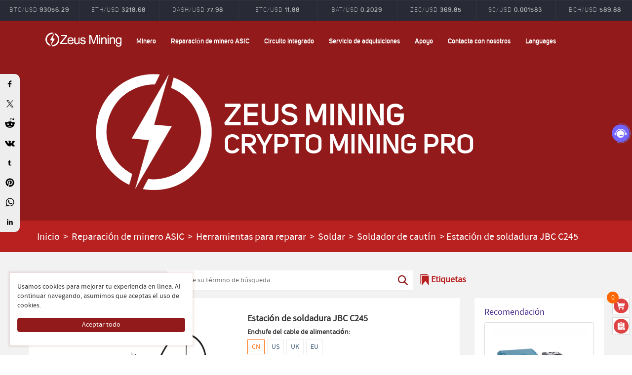

--- FILE ---
content_type: text/html; Charset=utf-8
request_url: https://es.zeusbtc.com/ASIC-Miner-Repair/Parts-Tools-Details.asp?ID=3008
body_size: 20717
content:

<!DOCTYPE html>
<html lang="es">
<head>
<link rel="alternate" hreflang="en" href="https://www.zeusbtc.com/ASIC-Miner-Repair/Parts-Tools-Details.asp?ID=3008" />
<link rel="alternate" hreflang="ar" href="https://ar.zeusbtc.com/ASIC-Miner-Repair/Parts-Tools-Details.asp?ID=3008" />
<link rel="alternate" hreflang="es" href="https://es.zeusbtc.com/ASIC-Miner-Repair/Parts-Tools-Details.asp?ID=3008" />
<link rel="alternate" hreflang="fa" href="https://fa.zeusbtc.com/ASIC-Miner-Repair/Parts-Tools-Details.asp?ID=3008" />
<link rel="alternate" hreflang="ru" href="https://ru.zeusbtc.com/ASIC-Miner-Repair/Parts-Tools-Details.asp?ID=3008" />
<link rel="alternate" hreflang="x-default" href="https://www.zeusbtc.com/ASIC-Miner-Repair/Parts-Tools-Details.asp?ID=3008" />
<script>if(navigator&&!(navigator.webdriver||/Headless/.test(navigator.userAgent))){(function(w,d,s,l,i){w[l]=w[l]||[];w[l].push({'gtm.start':
new Date().getTime(),event:'gtm.js'});var f=d.getElementsByTagName(s)[0],
j=d.createElement(s),dl=l!='dataLayer'?'&l='+l:'';j.async=true;j.src=
'https://www.googletagmanager.com/gtm.js?id='+i+dl;f.parentNode.insertBefore(j,f);
})(window,document,'script','dataLayer','GTM-KT7ML7S');}</script>
<meta charset="utf-8">
<meta name="format-detection" content="telephone=no">
<title>Estación de soldadura JBC C245 | Minería Zeus</title>
<meta name="keywords" content="Soldador JBC C245, equipo desoldador JBC C245, estación desoldadora JBC C245" />
<meta name="description" content="La estación de soldadura integrada JBC C245 adopta el sistema de calefacción original de JBC, restaurando rápidamente la temperatura de las puntas de soldadura." />
<link rel="canonical" href="https://es.zeusbtc.com/ASIC-Miner-Repair/Parts-Tools-Details.asp?ID=3008" />
<meta name="viewport" content="width=device-width,minimum-scale=1.0,maximum-scale=1.0,user-scalable=no">
<link rel="shortcut icon" href="/favicon.ico" type="image/x-icon">
<meta property="og:title" content="Estación de soldadura JBC C245">
<meta property="og:site_name" content="Minería Zeus">
<meta property="og:type" content="product">
<meta property="og:url" content="https://es.zeusbtc.com/ASIC-Miner-Repair/Parts-Tools-Details.asp?ID=3008">
<meta property="og:image" content="https://es.zeusbtc.com/UploadFile/Product/2024092814393987.jpg">
<meta property="og:description" content="La estación de soldadura integrada JBC C245 adopta el sistema de calefacción original de JBC, restaurando rápidamente la temperatura de las puntas de soldadura.">
<meta property="product:price:amount" content="826" />
<meta property="product:price:currency" content="USD" />
<meta property="product:retailer_item_id" content="3008">
<!-- <meta property="og:availability" content="En stock" /> -->
<meta property="og:availability" content="En stock" />
<link media="all" rel="stylesheet" type="text/css" href="/Incode/style.css?v=2.1">
<script src="/Incode/jquery.min.js"></script>
<script src="/Incode/jquery.cookie.js"></script>
<script src="/Incode/art/dialog.js"></script>
<script src="/Incode/Common.js?v=1.12345"></script>
<script src="/Incode/share.js" async="async"></script>
<link media="all" rel="stylesheet" type="text/css" href="https://unpkg.com/viewerjs@1.11.6/dist/viewer.min.css">
<script src="https://unpkg.com/viewerjs@1.11.6/dist/viewer.min.js"></script>
<script src="https://unpkg.com/jquery-viewer@1.0.1/dist/jquery-viewer.min.js"></script>
<script>$.countdown=function(e,t,s){var a=new Object,c=0;if("object"==typeof e){var r=parseInt((new Date).getTime()/1e3),o=e.startTime?parseInt(e.startTime):0;o=0==o?r:o;var m=e.endTime,n=o-r;a.decimal=parseInt(e.msec?e.msec:0)}else{r=0,n=0;a.decimal=0;var i=(m=e).toString();i.indexOf(".")>0&&(a.decimal=i.split(".")[1],a.decimal>3&&(a.decimal=3))}if(a.time=m,a.finish=!1,isNaN(m)){var d=m.substring(0,19);d=d.replace(/-/g,"/"),a.time=new Date(d).getTime()/1e3}var f=(a.decimal,100);a.day=0,a.hour=0,a.minute=0,a.second=0,a.t=setInterval(function(){c=(new Date).getTime(),r=parseInt(c/1e3+n);var e=a.time-r;e<=0&&(c=0,e=0),e>=0&&(a=$.getTimeObject(a,e)),1==a.decimal?(a.msecZero=a.msec=parseInt(10-c%1e3/100),10!=a.msec&&0!=e||(a.msecZero=a.msec=0)):2==a.decimal?(a.msecZero=a.msec=parseInt(100-c%1e3/10),a.msec<10?a.msecZero="0"+a.msec:100!=a.msec&&0!=e||(a.msec=0,a.msecZero="0"+a.msec)):(a.msecZero=a.msec=parseInt(1e3-c%1e3),a.msec<10?a.msecZero="00"+a.msec:a.msec<100?a.msecZero="0"+a.msec:1e3!=a.msec&&0!=e||(a.msec=0,a.msecZero="00"+a.msec)),t&&t(a),(e<=0||1==a.stop)&&(clearInterval(a.t),a.finish=!0,s&&s(a))},f)},$.countup=function(e,t){if(e){if(isNaN(e)){e=e.replace(/-/g,"/");s=new Date(e).getTime();e=parseInt(s/1e3)}}else{var s=(new Date).getTime();e=parseInt(s/1e3)}var a=new Object;a.time=e,a.t=setInterval(function(){var s=(new Date).getTime();nowtime=parseInt(s/1e3);var c=nowtime-e;if(a=$.getTimeObject(a,c),t)var r=t(a);!0===r&&clearTimeout(a.t)},100)},$.getTimeObject=function(e,t){var s=60,a=s*s,c=24*a;return e.days=Math.floor(t/c),e.year=Math.floor(e.days/365),e.day=Math.floor(e.days%365),e.hour=Math.floor(t%c/a),e.minute=Math.floor((t-(e.days*c+e.hour*a))/s),e.second=Math.floor(t%s),e.dayZero=e.day<10?"0"+e.day:e.day,e.daysZero=e.days<10?"0"+e.days:e.days,e.hourZero=e.hour<10?"0"+e.hour:e.hour,e.minuteZero=e.minute<10?"0"+e.minute:e.minute,e.secondZero=e.second<10?"0"+e.second:e.second,e};</script>
<script type="application/ld+json">{"@context": "http://schema.org/","@type": "Product","productID":"3008","name": "Estación de soldadura JBC C245","sku": "3008","url": "https://es.zeusbtc.com/ASIC-Miner-Repair/Parts-Tools-Details.asp?ID=3008","image": ["https://es.zeusbtc.com/UploadFile/Product/2024092814393987.jpg"],"description": "La estación de soldadura integrada JBC C245 adopta el sistema de calefacción original de JBC, restaurando rápidamente la temperatura de las puntas de soldadura.","brand" : {"@type" : "Brand","name" : "Zeus Mining"},"mpn" : "3008","offers": {"@type" : "Offer","availability" : "http://schema.org/InStock","price" : "826","priceCurrency" : "USD","url" : "https://es.zeusbtc.com/ASIC-Miner-Repair/Parts-Tools-Details.asp?ID=3008","priceValidUntil" : "2099-12-31"},"aggregateRating": {"@type" : "AggregateRating","ratingValue" : "5.0","reviewCount" : "849"}}</script>
</head>

<body>
<div id="fb-root"></div>
<!-- <script async defer crossorigin="anonymous" src="https://connect.facebook.net/en_US/sdk.js#xfbml=1&version=v17.0" nonce="b9VdfG67"></script> -->

<div style="display:none;"><img src="/Images/share-logo.png"></div>
<div id="wrapper" ng-controller="IndexController">
<div class="chart-block">
<div class="chart-top">
<div class="container-x">
<div class="row pairs">
<ul id="pairs" class="btn-toolbar graph-tabs" data-toggle="buttons-radio">
<li>
<a>BTC/USD
<span class="btn_caption">93056.29</span>
</a>
</li>
<li>
<a>ETH/USD
<span class="btn_caption">3218.68</span>
</a>
</li>
<li>
<a>XRP/USD
<span class="btn_caption">1.97</span>
</a>
</li>
<li>
<a>LTC/USD
<span class="btn_caption">69.89</span>
</a>
</li>
<li>
<a>DASH/USD
<span class="btn_caption">77.98</span>
</a>
</li>
<li>
<a>ETC/USD
<span class="btn_caption">11.88</span>
</a>
</li>
<li>
<a>BAT/USD
<span class="btn_caption">0.2029</span>
</a>
</li>
<li>
<a>ZEC/USD
<span class="btn_caption">369.85</span>
</a>
</li>
<li>
<a>SC/USD
<span class="btn_caption">0.001583</span>
</a>
</li>
<li>
<a>BCH/USD
<span class="btn_caption">589.88</span>
</a>
</li>
</ul>
</div>
</div>
</div>
</div>
<header id="header_1">
<div class="container">
<div class="row">
<div class="top-holder">
<a href="/" class="logo">ZEUSMINING</a>
<span class="menu"></span>
<div class="links-block">
	<nav class="nav nav3">
		<ul>
			<li><a href="javascript:void(0);">Minero</a>
				<ul>
				<li><a href="/Asic-Miner/">Nuevo ASIC Miner</a></li>
				<li><a href="/Used-ASIC-Miner/">Minero de Used ASIC</a></li>
				<li><a href="/GPU-Miner/">Minero de GPU</a></li>
				</ul>
			</li>
			<li><a href="/ASIC-Miner-Repair/">Reparación de minero ASIC</a></li>
			<li><a href="/Integrated-Circuit/">Circuito integrado</a></li>
			<li><a href="/Procurement-Service.asp">Servicio de adquisiciones</a></li>
			<li><a href="javascript:void(0);">Apoyo</a>
				<ul>
				<li><a href="/information/repair-tutorials/">Tutoriales de reparación</a></li>
				<li><a href="/information/files-download/">Descarga de archivos</a></li>
				<li><a href="/support-manuals.asp">Manuales de minero ASIC</a></li>
				<li><a href="/RepairCenter/">Centro de reparación</a></li>
				</ul>
			</li>
			<li><a href="/Contact-us.asp">Contacta con nosotros</a></li>
			<li><a href="javascript:void(0);">Languages</a>
				<ul>
				<li><a href="https://www.zeusbtc.com" target="_blank">English</a></li>
				<li><a href="https://ru.zeusbtc.com" target="_blank">Русский</a></li>
				<li><a href="https://fa.zeusbtc.com" target="_blank">اللغة الفارسية</a></li>
				<li><a href="https://ar.zeusbtc.com" target="_blank">عربي</a></li>
				</ul>
			</li>
		</ul>
	</nav>
<div class="floatDiv">
	<nav class="nav3 floatNav">
		<ul>
			<li><a href="/">Inicio</a></li>
			<li><a href="javascript:void(0);">Minero</a>
				<ul>
				<li><a href="/Asic-Miner/">Nuevo ASIC Miner</a></li>
				<li><a href="/Used-ASIC-Miner/">Minero de Used ASIC</a></li>
				<li><a href="/GPU-Miner/">Minero de GPU</a></li>
				</ul>
			</li>
			<li><a href="/ASIC-Miner-Repair/">Reparación de minero ASIC</a></li>
			<li><a href="/Integrated-Circuit/">Circuito integrado</a></li>
			<li><a href="/Procurement-Service.asp">Servicio de adquisiciones</a></li>
			<li><a href="javascript:void(0);">Apoyo</a>
				<ul>
				<li><a href="/information/repair-tutorials/">Tutoriales de reparación</a></li>
				<li><a href="/information/files-download/">Descarga de archivos</a></li>
				<li><a href="/support-manuals.asp">Manuales de minero ASIC</a></li>
				<li><a href="/RepairCenter/">Centro de reparación</a></li>
				</ul>
			</li>
			<li><a href="/Contact-us.asp">Contacta con nosotros</a></li>
			<li><a href="javascript:void(0);">Languages</a>
				<ul>
				<li><a href="https://www.zeusbtc.com" target="_blank">English</a></li>
				<li><a href="https://ru.zeusbtc.com" target="_blank">Русский</a></li>
				<li><a href="https://fa.zeusbtc.com" target="_blank">اللغة الفارسية</a></li>
				<li><a href="https://ar.zeusbtc.com" target="_blank">عربي</a></li>
				</ul>
			</li>
		</ul>
	</nav>
</div>
</div>
<ul class="login">
<li class="lang-holder">
<div id="google_translate_element"></div>
</li>
</ul>
</div>
<div class="heading">
<div class="main-logo"><img src="/Images/logo-index.png" width="283" border="0" alt="Minería Zeus"></div>
<div class="main-logo-title">
<div class="main-title-big">ZEUS MINING<br><span>CRYPTO MINING PRO</span></div>
</div>
</div>
</div>
</div>
<meta name="p:domain_verify" content="ef8424b82150ce9c11bdb50431fd62e1"/>
</header>
<!-- FB Pixel Code -->
<!-- <script>
  !function(f,b,e,v,n,t,s)
  {if(f.fbq)return;n=f.fbq=function(){n.callMethod?
  n.callMethod.apply(n,arguments):n.queue.push(arguments)};
  if(!f._fbq)f._fbq=n;n.push=n;n.loaded=!0;n.version='2.0';
  n.queue=[];t=b.createElement(e);t.async=!0;
  t.src=v;s=b.getElementsByTagName(e)[0];
  s.parentNode.insertBefore(t,s)}(window, document,'script',
  'https://connect.facebook.net/en_US/fbevents.js');
  fbq('init', '2295942264039188');
  fbq('track', 'PageView');
</script>
<noscript><img height="1" width="1" style="display:none" src="https://www.facebook.com/tr?id=2295942264039188&ev=PageView&noscript=1"/></noscript> -->
<!-- End FB Pixel Code -->
<div class="social-panel">
<div class="container">
<div class="row">
<div class="panel-holder">
<div class="twit" style="text-align: center">
<span id="tweets">
<div class="twitt">
<span class="twitting"><div class="nav_link"><a href="/">Inicio</a> > <a href="/ASIC-Miner-Repair/">Reparación de minero ASIC</a> > <a href="/ASIC-Miner-Repair/Repair-tools/">Herramientas para reparar</a> > <a href="/ASIC-Miner-Repair/Repair-tools/Solder/">Soldar</a> > <a href="/ASIC-Miner-Repair/Repair-tools/Solder/Soldering-iron/">Soldador de cautín</a> > <span>Estación de soldadura JBC C245</span></div></span>
</div>
</span>
</div>
</div>
</div>
</div>
</div>

<section class="met-shownews">

<div class="SearchDiv" style="padding:5px 15px 15px;background:none;"><form method="post" id="Search" action="/Search.asp"><input type="text" name="SearchTerm" id="SearchTerm" placeholder="Ingrese su término de búsqueda ..."><button type="submit"></button></form><a class="tags" href="/ASIC-Miner-Repair/Pro-Tag.asp">Etiquetas</a></div>

<div class="container">
<div class="row">
<div class="col-md-9 met-shownews-body">
<div class="row">
<div class="met-shownews-header">
<script>var spec_val = '[{"img":"","price":"826","dis_price":"","weight":"","spec":"CN"},{"img":"","price":"826","dis_price":"","weight":"","spec":"US"},{"img":"","price":"826","dis_price":"","weight":"","spec":"UK"},{"img":"","price":"826","dis_price":"","weight":"","spec":"EU"}]';if(spec_val){spec_val=JSON.parse(spec_val);for(var i in spec_val){spec_val[i].dis_price="";}}else{spec_val = []}</script>
<div class="p-show-left">
<div class="p-show-pic"><span><img id="ProIMG" data-img="/UploadFile/Product/2024092814393987.jpg" src="/UploadFile/Product/2024092814393987.jpg" alt="Estación de soldadura JBC C245"/></span></div>
<style>
.floatDiv{z-index:999;}
#st-2{z-index:999;}
.p-show-pic{max-width:400px;height:400px;overflow:hidden;margin:0 auto;text-align:center;}
.p-show-left-list{display:flex;margin-top:5px;position:relative;}
.p-show-left-list img{width:70px;margin:0 5px;border:1px solid transparent;border-radius:3px;}
.p-show-left-list img.active{border:1px solid #41258A;}
.p-show-left-list span{width:70px;height:100%;position:absolute;z-index:1;margin-left:5px;background:url(/Images/ICO/youtube-1.png) center no-repeat;background-size:40%;pointer-events:none;}
@media (max-width:768px) {
	.p-show-pic{height:0;}
	.p-show-left-list img{width:60px;}
	.p-show-left-list span{width:60px;}
}
</style>

<div class="p-show-left-list">
</div>
<script>
$(function(){
	var $image = $.imageviewer = $('.p-show-left');
	var viewer = $image.viewer({
		inline: false,
		viewed: function() {
			// $image.viewer('zoomTo', 1);
		},
		navbar: false,
	});
	
	var width = $('.p-show-pic').width();
	$(".p-show-pic span iframe").css({'width': width, 'height': width});
	$(".p-show-left-list img").hover(function(){
		if($(this).data('img').indexOf('youtube.com/embed')>-1){
			$(".p-show-pic span").empty().append("<iframe width='"+width+"' height='"+width+"' src='"+ $(this).data('img') +"' frameborder='0' allow='accelerometer; autoplay; clipboard-write; encrypted-media; gyroscope; picture-in-picture' allowfullscreen sandbox='allow-same-origin allow-scripts'></iframe>");
		} else {
			$(".p-show-pic span").empty().append("<img id='ProIMG' data-img='/UploadFile/Product/2024092814393987.jpg' src='"+ $(this).data('img') +"'/>");
		}
		$image.viewer('update');
		$(".p-show-left-list img").removeClass('active');
		$(this).addClass('active');
	},function(){})
	$(".p-show-left-list img").click(function(e){
		e.stopPropagation();
		e.preventDefault();
	})
})
</script>
</div>
<div class="p-show-name"><h1>Estación de soldadura JBC C245</h1><br>
<div class='pro-spec'><span><strong>Enchufe del cable de alimentación:</strong></span><br><a class='active' data-spec='CN'>CN</a><a data-spec='US'>US</a><a data-spec='UK'>UK</a><a data-spec='EU'>EU</a></div>
<table border="0">
<tbody>

<tr>
<td class="p-show-num"><strong>Precio unitario:</strong></td>
<td class="p-show-price">
	<b id="ArrPrice" >$ 826</b>
	
	 
	
	<strong id="ArrDiscountPrice" style="display:none;"></strong>
</td>
</tr>
<tr>
<td colspan="2">
	
</td>
</tr>

</tbody>
</table>


<strong>MOQ:</strong> <span id="ProMoq" data-moq="1">1</span>　　<strong>Peso:</strong> <span id="ProWeight" data-weight="5">5</span> KG　　<strong>Disponibilidad:</strong> En stock<br>

<div>
	<div class="m-num">
		<span class="jian">-</span>
		<input name="c_num" type="text" value="1" class="num">
		<input type="hidden" value="1" class="moq" data-step="1">
		<span class="add">+</span>
	</div>
	<div style='line-height:35px;display:inline-block;margin-left:20px;'><strong>Total parcial:</strong> <b id="SubTotal" style="color:#FF7419;font-size:18px;">$ 826</b></div>
</div>

<div class="one_addcart" data-moq="1" data-id="3008" data-spec="CN" >+ Añadir a la cesta</div><div style="height:10px;"></div>
Si no sabe cómo realizar un pedido, consulte nuestras <a href="https://es.zeusbtc.com/FAQ.asp" target="_blank">Preguntas frecuentes.</a><br><br>
<b>Soporte técnico y preventa:</b><br>


<div style="display:inline-block;border-radius:10px;border:1px solid #666;overflow:hidden;" title="Chat en línea: Equipo de ventas"><a href="/Log-in.asp?t=blog"><img style="width:auto;height:50px;margin:0;" src="https://zeus-chat.oss-us-west-1.aliyuncs.com/uploads/20250208/6d7a388df08f89d87d7d4d9b06f994b8.jpg"/><span style="display:inline-block;vertical-align:middle;line-height:16px;padding:0 10px;">Chat en línea</span></a></div><br>

<a title="Whatsapp" class="whatapp" href="https://wa.me/8619123969125" target="_blank"><img style="width:50px" src="/Images/ICO/whatsapp-1.png"/></a>
<a title="Telegram" class="whatapp" href="https://t.me/zeusmining_presales" target="_blank"><img style="width:50px" src="/Images/ICO/telegram-1.png"/></a>
<a title="Wechat" class="whatapp" href="javascript:PresaleWeChat();"><img style="width:50px" src="/Images/ICO/wechat.png"/></a>
<a title="Contact Us" class="whatapp" href="/Contact-us.asp"><img style="width:50px" src="/Images/ICO/More.png"/></a><br>

</div>
<div class="info" style="min-height:42px;">
	<div id="tags" data-tags="">
	
	</div>
	<a class="more">Más</a>
</div>
</div>
<div class="met-editor lazyload clearfix">
<div>
<h2 class="text-bj">Descripción del Producto</h2>
<p>La estación de soldadura JBC C245 es una estación de soldadura todo en uno de precisión con suspensión inteligente y recuperación de 2 segundos. Su estación de mantenimiento adopta el sistema de calefacción original de JBC, que puede restaurar rápidamente la temperatura de la punta de soldadura. Mejore la eficiencia del trabajo y permita a los usuarios trabajar a temperaturas más bajas. La estación de soldadura incluye el sistema de calefacción exclusivo de JBC y funciones inteligentes de suspensión e hibernación de alta tecnología. Completo sistema de limpieza y membrana antisalpicaduras para mantener limpia la zona de trabajo. Utilice el limpiador integrado para eliminar el exceso de soldadura de la punta.</p><p><strong><span style="color: rgb(255, 0, 0);">Atención: Seleccione el enchufe del cable de alimentación al comprar este producto. Le daremos un <a href="https://es.zeusbtc.com/ASIC-Miner-Repair/Parts-Tools-Details.asp?ID=3768" target="_blank">adaptador de enchufe universal internacional</a> gratis según su elección.</span></strong></p><p>La estación de soldadura de mantenimiento JBC C245 está equipada con cabezales de soldadura originales 029 y 939, que pueden satisfacer eficazmente las necesidades de soldadura de diferentes juntas de soldadura. Plug-and-play, no es necesario quitar el mango para usarlo. El diseño integrado del núcleo de calentamiento y la cabeza de hierro pueden reducir efectivamente la pérdida de calor, calentarse rápidamente y volver a la temperatura rápidamente.</p><p><strong>Parametros del producto:</strong></p><p>Temperatura ambiente de trabajo: 10-40 ℃/50-104 ℉</p><p>Fusible de entrada: 1A (230V) 2A (120VAND100V)</p><p>Potencia máxima de salida: 40 W/23,5 V</p><p>Tamaño del producto: 150x175x145mm</p><p>Selección de temperatura: 90-450C/190-840F</p><p>Resistencia entre punta y tierra: &lt;2 OHMS</p><p>Voltaje entre punta y tierra: &lt;2MVRMS</p><p>Voltaje: 230V/120V/100V</p><h2 class="text-bj comp">Exhibición del producto</h2><p><img src="https://es.zeusbtc.com/Upload/image/202307/16884573251872281.jpg" title="estación de soldadura con JBC C245" alt="estación de soldadura con JBC C245"/></p><p><img src="https://es.zeusbtc.com/Upload/image/202307/16884573415593763.jpg" title="Mango soldador JBC C245" alt="Mango soldador JBC C245"/></p><p><img src="https://es.zeusbtc.com/Upload/image/202307/16884573473283750.jpg" title="Punta de soldador JBC C245" alt="Punta de soldador JBC C245"/></p><p><strong>Producto relacionado:</strong></p><p><a href="https://es.zeusbtc.com/ASIC-Miner-Repair/Parts-Tools-Details.asp?ID=125" target="_blank">Estación desoldadora ANLIXIN-862D</a></p><p><a href="https://es.zeusbtc.com/ASIC-Miner-Repair/Parts-Tools-Details.asp?ID=2703" target="_self">Estación de soldadura KSGER T12</a></p><p><a href="https://es.zeusbtc.com/ASIC-Miner-Repair/Parts-Tools-Details.asp?ID=1573" target="_blank">Estación de desoldar YIHUA 8786D</a></p>
<div class="notice"><b>Aviso</b><br>Recientemente, nuestros clientes informaron que alguien se hizo pasar por nuestro personal de servicio al cliente. Ingrese a la página de información de contacto de nuestro sitio web. La información de contacto que no figura en el sitio web no es oficial. Si encuentra a alguien que se hace pasar por nosotros, tome una captura de pantalla y envíe un correo electrónico a <a href="/cdn-cgi/l/email-protection#53303c3c23362132273613293626203127307d303c3e"><font color="#FF0000"><span class="__cf_email__" data-cfemail="ccafa3a3bca9beadb8a98cb6a9b9bfaeb8afe2afa3a1">[email&#160;protected]</span></font></a>, y detenga la transacción de inmediato para evitar pérdidas.</div>

</div>
</div>
</div>
</div>

<div class="col-md-3 recommend-right">
<div class="row">
<div class="met-news-bar">
<div class="recommend news-list-md">
<h3>Recomendación</h3>
<ul class="list-group list-group-bordered">

<li class="list-group-item"><a href="/ASIC-Miner-Repair/Parts-Tools-Details.asp?ID=3220" title="Estación de soldadura Toor T12-X 150W"><img src="/UploadFile/Product/2024092813574491.jpg" alt="Estación de soldadura Toor T12-X 150W"/><br><h4>Estación de soldadura Toor T12-X 150W</h4></a>

<b>$ 203</b>
<div class="addcart" style='position:static;margin:0;width:auto;' data-id="3220" data-moq="1">+ Añadir a la cesta</div>
</li>

<li class="list-group-item"><a href="/ASIC-Miner-Repair/Parts-Tools-Details.asp?ID=2860" title="Pistola de soldar manual 80W"><img src="/UploadFile/Product/2024092815150881.jpg" alt="Pistola de soldar manual 80W"/><br><h4>Pistola de soldar manual 80W</h4></a>

<b>$ 9.9</b>
<div class="addcart" style='position:static;margin:0;width:auto;' data-id="2860" data-moq="1">+ Añadir a la cesta</div>
</li>

<li class="list-group-item"><a href="/ASIC-Miner-Repair/Parts-Tools-Details.asp?ID=2070" title="Soldador de radio"><img src="/UploadFile/Product/2024092718151963.jpg" alt="Soldador de radio"/><br><h4>Soldador de radio</h4></a>

<b>$ 28</b>
<div class="addcart" style='position:static;margin:0;width:auto;' data-id="2070" data-moq="1">+ Añadir a la cesta</div>
</li>

<li class="list-group-item"><a href="/ASIC-Miner-Repair/Parts-Tools-Details.asp?ID=1968" title="Soldador eléctrico portátil"><img src="/UploadFile/Product/2024092717303409.jpg" alt="Soldador eléctrico portátil"/><br><h4>Soldador eléctrico portátil</h4></a>

<b>$ 39.9</b>
<div class="addcart" style='position:static;margin:0;width:auto;' data-id="1968" data-moq="1">+ Añadir a la cesta</div>
</li>

<li class="list-group-item"><a href="/ASIC-Miner-Repair/Parts-Tools-Details.asp?ID=2466" title="Pistola electrosoldadora QUICK 201B ESD 120W"><img src="/UploadFile/Product/2024092817155189.jpg" alt="Pistola electrosoldadora QUICK 201B ESD 120W"/><br><h4>Pistola electrosoldadora QUICK 201B ESD 120W</h4></a>

<b>$ 295</b>
<div class="addcart" style='position:static;margin:0;width:auto;' data-id="2466" data-moq="1">+ Añadir a la cesta</div>
</li>

<li class="list-group-item"><a href="/ASIC-Miner-Repair/Parts-Tools-Details.asp?ID=1600" title="Pinzas para soldador 938D"><img src="/UploadFile/Product/2024092714429933.jpg" alt="Pinzas para soldador 938D"/><br><h4>Pinzas para soldador 938D</h4></a>

<b>$ 55</b>
<div class="addcart" style='position:static;margin:0;width:auto;' data-id="1600" data-moq="1">+ Añadir a la cesta</div>
</li>

<li class="list-group-item"><a href="/ASIC-Miner-Repair/Parts-Tools-Details.asp?ID=1818" title="902 Estación de soldadura"><img src="/UploadFile/Product/2024092716374995.jpg" alt="902 Estación de soldadura"/><br><h4>902 Estación de soldadura</h4></a>

<b>$ 28</b>
<div class="addcart" style='position:static;margin:0;width:auto;' data-id="1818" data-moq="1">+ Añadir a la cesta</div>
</li>

<li class="list-group-item"><a href="/ASIC-Miner-Repair/Parts-Tools-Details.asp?ID=2091" title="Estación de soldadura de alta frecuencia 205H"><img src="/UploadFile/Product/2024092718287303.jpg" alt="Estación de soldadura de alta frecuencia 205H"/><br><h4>Estación de soldadura de alta frecuencia 205H</h4></a>

<b>$ 79</b>
<div class="addcart" style='position:static;margin:0;width:auto;' data-id="2091" data-moq="1">+ Añadir a la cesta</div>
</li>

<li class="list-group-item"><a href="/ASIC-Miner-Repair/Parts-Tools-Details.asp?ID=1985" title="Pistola de soldar FR-301"><img src="/UploadFile/Product/2024092717402585.jpg" alt="Pistola de soldar FR-301"/><br><h4>Pistola de soldar FR-301</h4></a>

<b>$ 355</b>
<div class="addcart" style='position:static;margin:0;width:auto;' data-id="1985" data-moq="1">+ Añadir a la cesta</div>
</li>

<li class="list-group-item"><a href="/ASIC-Miner-Repair/Parts-Tools-Details.asp?ID=2703" title="Estación de soldadura KSGER T12"><img src="/UploadFile/Product/2024092816118761.jpg" alt="Estación de soldadura KSGER T12"/><br><h4>Estación de soldadura KSGER T12</h4></a>

<b>$ 44</b>
<div class="addcart" style='position:static;margin:0;width:auto;' data-id="2703" data-moq="1">+ Añadir a la cesta</div>
</li>

<li class="list-group-item"><a href="/ASIC-Miner-Repair/Parts-Tools-Details.asp?ID=1975" title="soldador de alimentación automática"><img src="/UploadFile/Product/2024092717274785.jpg" alt="soldador de alimentación automática"/><br><h4>soldador de alimentación automática</h4></a>

<b>$ 11.5</b>
<div class="addcart" style='position:static;margin:0;width:auto;' data-id="1975" data-moq="1">+ Añadir a la cesta</div>
</li>

<li class="list-group-item"><a href="/ASIC-Miner-Repair/Parts-Tools-Details.asp?ID=3316" title="Estación desoldadora LCD Pro&#39;sKit SS-331"><img src="/UploadFile/Product/2024092618025130.jpg" alt="Estación desoldadora LCD Pro&#39;sKit SS-331"/><br><h4>Estación desoldadora LCD Pro&#39;sKit SS-331</h4></a>

<b>$ 129</b>
<div class="addcart" style='position:static;margin:0;width:auto;' data-id="3316" data-moq="1">+ Añadir a la cesta</div>
</li>

<li class="list-group-item"><a href="/ASIC-Miner-Repair/Parts-Tools-Details.asp?ID=2089" title="Mango de plancha eléctrica 902A AT8502D"><img src="/UploadFile/Product/2024092718296820.jpg" alt="Mango de plancha eléctrica 902A AT8502D"/><br><h4>Mango de plancha eléctrica 902A AT8502D</h4></a>

<b>$ 17</b>
<div class="addcart" style='position:static;margin:0;width:auto;' data-id="2089" data-moq="1">+ Añadir a la cesta</div>
</li>

<li class="list-group-item"><a href="/ASIC-Miner-Repair/Parts-Tools-Details.asp?ID=3209" title="Estación de soldadura Quick TS1200A 120W"><img src="/UploadFile/Product/2024092813594080.jpg" alt="Estación de soldadura Quick TS1200A 120W"/><br><h4>Estación de soldadura Quick TS1200A 120W</h4></a>

<b>$ 172</b>
<div class="addcart" style='position:static;margin:0;width:auto;' data-id="3209" data-moq="1">+ Añadir a la cesta</div>
</li>

<li class="list-group-item"><a href="/ASIC-Miner-Repair/Parts-Tools-Details.asp?ID=2069" title="Soldador eléctrico 939D+ IV"><img src="/UploadFile/Product/2024092718154879.jpg" alt="Soldador eléctrico 939D+ IV"/><br><h4>Soldador eléctrico 939D+ IV</h4></a>

<b>$ 95</b>
<div class="addcart" style='position:static;margin:0;width:auto;' data-id="2069" data-moq="1">+ Añadir a la cesta</div>
</li>

<li class="list-group-item"><a href="/ASIC-Miner-Repair/Parts-Tools-Details.asp?ID=126" title="Soldador eléctrico 936A"><img src="/UploadFile/Product/2024092614086376.jpg" alt="Soldador eléctrico 936A"/><br><h4>Soldador eléctrico 936A</h4></a>

<b>$ 15</b>
<div class="addcart" style='position:static;margin:0;width:auto;' data-id="126" data-moq="1">+ Añadir a la cesta</div>
</li>

</ul>
</div>
</div>
</div>
</div>

<div class="col-md-9 met-shownews-body">
<div class="row">
<div class="met-editor lazyload clearfix">
<div>

<span class="text-bj">Nuestros Clientes y Socios:</span>
<div class="bigIMG"><img src="/Images/RepairDetails.jpg"><br>Tratamos a nuestros clientes y socios como amigos sinceros y hacemos todo lo posible para brindar soporte técnico y servicio posventa.</div>
<div class="sharethis-inline-share-buttons"></div>
<div class="p-show-pay">
<table border="0" width="100%" class="InfoDiv">
    <tbody>
        <tr>
            <td colspan="3"><span class="text-bj">Método de pago:</span>
                <h3>¿Cómo determinar los precios de los productos y los costos de envío?</h3>Cuando esté listo para comprar uno o más productos. Puede consultar al Gerente de ventas para obtener una muestra de la factura proforma. Se incluyen la categoría, el precio del producto y el flete.
            </td>
        </tr>
        <tr>
            <td colspan="3">
                <h3>¿Cómo completar el pago?</h3>Disponemos de los siguientes métodos de pago. Puede decirle a nuestro Gerente de ventas qué pago prefiere y completarlo. Después de que el servicio de atención al cliente verifique y confirme que se completó el pago. Proporcione la factura proforma. Y nos prepararemos para enviar.
            </td>
        </tr>
        <tr>
            <td colspan="3">
                <h3>Pago con criptomonedas</h3>
            </td>
        </tr>
         <tr>
            <td align="center" valign="center"><img src="/Images/BTC.png"/></td>
            <td colspan="2">Bitcoin - El método de pago en la dirección designada es eficiente y práctico y se puede utilizar en cualquier parte del mundo.<br/>
				<p>
                    <a href="javascript:btc();"><strong>Dirección de billetera</strong></a>
                </p>
			</td>
        </tr>
        <tr>
            <td align="center" valign="center"><img src="/Images/USDT.png"/></td>
            <td colspan="2">USDT - El método de pago en la dirección designada es eficiente y práctico y se puede utilizar en cualquier parte del mundo.<br/>
                <p>
                    <a href="javascript:usdt();"><strong>Dirección de billetera</strong></a>
                </p>
            </td>
        </tr>
        <tr>
            <td align="center" valign="center"><img src="/Images/ETH-1.png"/></td>
            <td colspan="2">ETH - El método de pago en la dirección designada es eficiente y práctico y se puede utilizar en cualquier parte del mundo.<br/>
				<p>
                    <a href="javascript:eth();"><strong>Dirección de billetera</strong></a>
                </p>
			</td>
        </tr>
        <tr>
            <td align="center" valign="center"><img src="/Images/LTC-1.png"/></td>
            <td colspan="2">LTC - El método de pago en la dirección designada es eficiente y práctico y se puede utilizar en cualquier parte del mundo.<br/>
				<p>
                    <a href="javascript:ltc();"><strong>Dirección de billetera</strong></a>
                </p>
			</td>
        </tr>
        <tr>
            <td align="center" valign="center"><img src="/Images/USDC.png"/></td>
            <td colspan="2">USDC - El método de pago en la dirección designada es eficiente y práctico y se puede utilizar en cualquier parte del mundo.<br/>
				<p>
                    <a href="javascript:usdc();"><strong>Dirección de billetera</strong></a>
                </p>
			</td>
        </tr>
        <tr>
            <td align="left" valign="center" colspan="3"><h3>Transferencia bancaria</h3></td>
        </tr>

	   <!-- <tr>
	<td align="center" valign="center"><img src="/Images/Bank.jpg"/></td>
	<td>Wire transfer - USD - SeaTree<br><a href="javascript:bank4();"><strong>Card Number</strong></a></td>
	<td><a href="https://paypal.me/ZEUSMININGLTD" target="_blank"></a></td>
</tr> -->
        <tr>
            <td align="center" valign="center"><img src="/Images/Bank.jpg"/></td>
            <td>Wire transfer - USD - YuanJi<br><a href="javascript:bank2();"><strong>Card Number</strong></a></td>
        </tr>

        <tr>
            <td align="center" valign="center"><img src="/Images/Bank.jpg"/></td>
            <td>Wire transfer - USD,EUR,GBP,HKD,CNH,CAD,SGD,JPY,AUD,NZD<br><a href="javascript:bank8();"><strong>Card Number</strong></a></td>
        </tr>

		<tr>
            <td align="center" valign="center"><img src="/Images/Bank.jpg"/></td>
            <td>JP MORGAN CHASE BANK, N.A.<br><a href="javascript:bank9();"><strong>Card Number</strong></a></td>
        </tr>

		<tr>
            <td align="center" valign="center"><img src="/Images/Bank.jpg"/></td>
            <td>Wire transfer - USD - Zhou sicong<br><a href="javascript:bank1();"><strong>Card Number</strong></a></td>
        </tr>
        <tr>
            <td align="center" valign="center"><img src="/Images/Bank1.jpg"/></td>
            <td>人民币支付 - CNY payment<br><a href="javascript:bank3();"><strong>Card Number</strong></a></td>
        </tr>
		
        <tr>
            <td align="left" valign="center" colspan="3"><h3>otros métodos de pago</h3></td>
        </tr>
        <tr>
            <td colspan="3"><a href="https://paypal.me/ZEUSMININGLTD" target="_blank"><img src="/Images/paypal.jpg"/></a></td>
        </tr>
    </tbody>
</table>
<p></p>
<table border="0" class="InfoDiv">
    <tbody>
        <tr>
            <td>
                <p>
                    <h3>Cooperación expresa:</h3>
                </p>
            </td>
        </tr>
        <tr>
            <td valign="center" class="bigIMG"><img src="/Images/express.png?v=1"/></td>
        </tr>
    </tbody>
</table>
</div>

<div class="askList"><p><b>Q:</b> ¿Cuándo enviaremos las mercancías después del pago?<br>
<b>A:</b> Para asegurarnos de que los productos que enviamos estén intactos. Se emitirá aproximadamente 3-5 días después de recibir su pago.<br>
<br>
<b>Q:</b> ¿Qué debo hacer si el producto se daña durante el transporte?<br>
<b>A:</b> Utilizaremos un embalaje más resistente durante el transporte para evitar dañar la mercancía, y podemos comprar un seguro de transporte por adelantado para reducir la pérdida durante el transporte. Aunque este problema no está muy extendido.<br>
<br>
<b>Q:</b> ¿Qué métodos de pago admitimos?<br>
<b>A:</b> Aceptamos transferencia bancaria, transferencia bancaria, BTC, garantía de terceros y Paypal.<br>
<br>
<b>Q:</b> ¿Qué debo hacer si hay un problema después de recibir el producto?<br>
<b>A:</b> Hemos establecido buenas relaciones con los departamentos de mantenimiento en muchos países / regiones del mundo. Por ejemplo, Venezuela, Irán, etc. Si tiene alguna pregunta dentro de los 3 días posteriores a la recepción de la mercancía, puede solicitar el servicio posventa en la página "Mi pedido".<br>
<br>
<b>Q:</b> ¿Qué tipo de servicio expreso apoyamos?<br>
<b>A:</b> Elegiremos el método de transporte más barato y rápido para usted. Y apoyamos a DHL, UPS, TNT, Fedex, BRE, y también ofrecemos expreso expreso especial, como Rusia, Estados Unidos, Kuwait, etc.</p>
<p align="center"><a href="/FAQ.asp" target="_blank">More FAQs</a></p>
</div>
<div class="psWrap1">
Si tiene alguna pregunta, deje un mensaje.<br>
<div class="clear"></div>
</div>

<div class="send-msg">
<div class="send-msg-left"><img src="https://es.zeusbtc.com/Images/msg.jpg"><br>

</div>
<div class="send-msg-right">
<div id=msgDiv class="msgWrap">
<b>Deja un mensaje</b>
<FORM method=post action="/Message.asp?action=msgSave&Tag=Repair" name="msgform" onsubmit="JavaScript:return s();">
<input name="Name" type="text" class="input_Class" id="Name" placeholder="Nombre"><br>
<input name="Email" type="text" class="input_Class" id="Email" placeholder="WhatsApp o correo electrónico"><br>
<textarea rows="4" name="Content" class="text_Class" placeholder="Preguntas"></textarea><br>
<!-- <input name="Code" type="text" class="input_Class_1" id="Code" placeholder="Captcha" autocomplete="off" maxlength="4"><img class="code-img" title="Click Refresh verification code" src="/Captcha.asp?" onClick="this.src=this.src.substring(0,this.src.indexOf('?')+1)+Math.random();return false;" /><p></p> --><script data-cfasync="false" src="/cdn-cgi/scripts/5c5dd728/cloudflare-static/email-decode.min.js"></script><script src="https://www.google.com/recaptcha/api.js"></script><div class="g-recaptcha" data-sitekey="6LfT2xopAAAAAGOwGdu7viuFE3QgBrLwZw03taq-" data-action='submit'></div><style>.msgWrap input,.msgWrap textarea{pointer-events: none;background:#eee;}</style><a href="/Log-in.asp?t=blog" class="sub_Class" style="line-height:45px;color:#fff;">Por favor, inicia sesión primero</a>
</FORM>
</div>
</div>
<div style="clear:both;"></div>
<div class="msgShow">

<div class="msgCon">
<b>LUis</b>　2025/11/2 5:37:02<br>
Q：hola, se puede instalar en un Whatsminer M30s ? <br>
A：Hola, por favor, contacta con nuestro gerente de ventas e indícale tus necesidades específicas. WhatsApp: +8618623251355
</div>

<div class="msgCon">
<b>Enrique olmedo</b>　2025/8/13 0:36:42<br>
Q：Buenas tardes , quisiera saber cuál es el tamaño de los ventiladores de los s19kpro , para poder comprar los adaptadores que necesito serían 6 ya que dispongo de 3 mineros <br>
A：Hola, el ventilador del S19kPro mide 120 x 120 x 38 mm y se puede conectar con un conector de 4 pines o uno cuadrado de 4 pines. Debe verificar el número de modelo de su dispositivo original. Puede tomar una foto y enviarla a nuestro gerente de ventas por WhatsApp al +8618623251355, quien le brindará orientación y recomendaciones precisas.
</div>

<div class="msgCon">
<b>Rene Herrera</b>　2025/7/5 1:06:04<br>
Q：Good morning, I&#39;m Rene Herrera. I&#39;m interested in the T962c. I&#39;d like information on shipping costs to Mexico City and delivery times. Thank you.<br>
A：Hello Rene, the shipping cost of T962C to Mexico depends on the quantity and the accurate delivery address, and the shipping time is about 5-8 days. More details can be obtained through WhatsApp +8618623251355 or &quot;Online chat&quot;, thank you for your attention.
</div>

<div class="msgCon">
<b>Pedro</b>　2025/4/1 5:28:42<br>
Q：Saludos cordiales. Cuantas unidades es lo mínimo para transporte marítimo a Venezuela ? <br>
A：Hola, contáctenos a través de &quot;Online chat&quot; o WhatsApp (+8618623251355) para obtener la cantidad mínima de pedido y los detalles de soporte de envío de los productos. Gracias por tu atención!
</div>

<div class="msgCon">
<b>Edward</b>　2024/10/5 16:30:09<br>
Q：Hello.<br>
I would like to know what&#39;s will be the price for a new Iceriver KSO hashboard 100 mhs including the shipping to Spain.<br>
Thanks for attention <br>
A：Hello, please contact our sales manager to get the latest quote and shipping cost to Spain for Iceriver KS0 hash board via:<br>
WhatsApp (+8618623251355)<br>
Email (<a href="/cdn-cgi/l/email-protection" class="__cf_email__" data-cfemail="f395928a96b389968680918790dd909c9e">[email&#160;protected]</a>)<br>
Thank you for your attention!
</div>

<div class="msgCon">
<b>Jinmi moffi</b>　2024/8/14 7:19:03<br>
Q：Me gustaría saber el precio de la hashboard para wharsminer m21s, y el envío a Venezuela, saludo<br>
A：Hola, comuníquese con nuestro gerente de ventas a través de WhatsApp (+8618623251355) o correo electrónico (<a href="/cdn-cgi/l/email-protection" class="__cf_email__" data-cfemail="fd9b9c8498bd8798888e9f899ed39e9290">[email&#160;protected]</a>) para obtener la información más reciente sobre precios y envíos de la placa hash de Whatsminer M21S. Gracias por tu atención!
</div>

<div class="msgCon">
<b>jontil Rondon</b>　2024/7/23 8:35:16<br>
Q：tengo un pequeño problema mi ipollo bl1 después de una baja de electricidad , bajo la tasa de ths y luego de una semana se fue a 0... ya actualice el filware ,  la puse de fabrica y nada que resuelvo el problema, los de servicio tecnico de ipollo me dicen que posiblemente sea el chip..  uno de los indicadores de temperatura de los 4 que aparecen en pantalla me da -273.. ilogico.   donde puedo enviar el regfistro de errores.. para saber que repuesto comprar.<br>
A：Hola, puedes contactar a nuestros técnicos senior a través de WhatsApp +8619123969124 para obtener más ayuda. ¡Deseamos que su minero iPollo reanude la minería normal lo antes posible!
</div>

<div class="msgCon">
<b>Eduardo</b>　2024/7/22 10:13:43<br>
Q：tienen alguna sede aca en venezuela necesito 4 simulador de fan para fuente de poder modelo 3. para fuente P21D<br>
A：Hola, apoyamos el envío global y podemos realizar envíos a Venezuela. Si necesita el simulador de ventilador Whatsminer PSU, comuníquese con nuestro gerente de ventas a través de WhatsApp (+8618623251355) o correo electrónico (<a href="/cdn-cgi/l/email-protection" class="__cf_email__" data-cfemail="2741465e42675d4252544553440944484a">[email&#160;protected]</a>). Gracias por tu atención!<br>
https://www.zeusbtc.com/ASIC-Miner-Repair/Parts-Tools-Details.asp?ID=3438
</div>

<div class="msgCon">
<b>Jorge Lopes Pina</b>　2024/5/3 17:22:14<br>
Q：Hola.<br>
Puedes me informar por favor se tienes disponible 4 chips UP9650a para mis KSo PRO e quanto tengo k pagar  Estou a vivir en Portugal.  Muchas gracias e un saludo<br>
A：Hola, UP9650A tiene existencias suficientes y se puede enviar a Portugal. Puede ponerse en contacto con nuestro personal de ventas a través de WhatsApp (+8618623251355) y correo electrónico (<a href="/cdn-cgi/l/email-protection" class="__cf_email__" data-cfemail="0b6d6a726e4b716e7e78697f6825686466">[email&#160;protected]</a>) para obtener las cotizaciones más recientes. Gracias por tu atención.<br>
https://es.zeusbtc.com/ASIC-Miner-Repair/Parts-Tools-Details.asp?ID=3479
</div>

<div class="msgCon">
<b>Marco</b>　2024/4/12 23:27:16<br>
Q：hola vendes al peru el PSU 3300 para avalon 1166 pro<br>
A：Hola, estamos vendiendo PSU 3300 para Avalon 1166 pro, puede comunicarse con nuestro personal de ventas a través de WhatsApp (+8618623251355) y correo electrónico (<a href="/cdn-cgi/l/email-protection" class="__cf_email__" data-cfemail="ef898e968aaf958a9a9c8d9b8cc18c8082">[email&#160;protected]</a>) para obtener la cotización más reciente del producto. Gracias por tu atención.<br>
https://www.zeusbtc.com/ASIC-Miner-Repair/Parts-Tools-Details.asp?ID=3301
</div>

<div style="padding:10px 0 0 0;text-align:center;"><a href="/Feedback.asp?Tag=Repair" target="_blank">MÁS</a></div>
</div>
</div>

</div>
</div>
</div>
</div>

<script data-cfasync="false" src="/cdn-cgi/scripts/5c5dd728/cloudflare-static/email-decode.min.js"></script><script>
function bank4(){
dialog({
	fixed: true,
	title: 'Bank card transfer',
	content: 'Bank Name: INDUSTRIAL AND COMMERCIAL BANK OF CHINA, CHONGQING <br/>'+
	'BRANCHBank Account: 3100013619200054792  <br/>'+
	'Beneficiary Name: Chongqing SeaTree trading Co., Ltd. <br/>'+
	'Bank Address: NO.6 RENMIN EASTERN RD, FULING, CHONGQING, CHINA  <br/>'+
	'Swift Code: ICBKCNBJCQG'
}).showModal();
}

function btc(){
var btc_c = document.getElementById('BtcTip');
dialog({
	fixed: true,
	title: 'BTC',
	content: btc_c
}).showModal();
}

function usdt(){
var	usdt_c = document.getElementById('UsdtTip');
dialog({
	fixed: true,
	title: 'USDT',
	content: usdt_c
}).showModal();
}

function eth(){
var eth_c = document.getElementById('EthTip');
dialog({
	fixed: true,
	title: 'ETH',
	content: eth_c
}).showModal();
}

function ltc(){
var ltc_c = document.getElementById('LtcTip');
dialog({
	fixed: true,
	title: 'LTC',
	content: ltc_c
}).showModal();
}

function usdc(){
var usdc_c = document.getElementById('UsdcTip');
dialog({
	fixed: true,
	title: 'USDC',
	content: usdc_c
}).showModal();
}

function bank1(){
dialog({
	fixed: true,
	title: 'Transferencia con tarjeta bancaria',
	content: 'Bank Name: INDUSTRIAL AND COMMERCIAL BANK OF CHINA(ASIA) LIMITED<br>Bank Account: 702813484300<br>Beneficiary Name: ZHOU sicong<br>Bank Address: 33rd Floor,ICBC Tower,Street 3 Garden Road,Central,HongKong<br>Swift Code: UBHKHKHH<br>-------------------------------------------------------------------------------------------------------------<br><font color=red>Tenga en cuenta que si el nombre del beneficiario es ZHOU sicong utilizando este método de pago, por favor no complete ningún comentario durante la transferencia. De lo contrario, resultará en un reembolso.</font>'
}).showModal();
}

function bank2(){
dialog({
	fixed: true,
	title: 'Transferencia con tarjeta bancaria',
	content: 'Bank Name: AGRICULTURAL BANK OF CHINA CHONGQING BRANCH<br>Bank Account: 31610114040000334<br>Beneficiary Name: Chongqing YuanJi Technology Co., Ltd.<br>Bank Address: NO.5 XINGHUA WEST ROAD, FULING DISTRICT, CHONGQING, CHINA<br>Swift Code: ABOCCNBJ310'
}).showModal();
}

function bank3(){
dialog({
	fixed: true,
	title: '人民币支付',
	content: '<b>人民币支付 - CNY payment</b><br><br>公司账户 - Company bank account：<br>户名：重庆源集科技有限公司<br>账号：31620101040012631<br>银行名称：中国农业银行重庆市涪陵城区支行<br><br>法人账户 - Legal person bank account：<br>银行名称：中国工商银行重庆分行<br>地址：重庆市涪陵区人民东路13号<br>卡号：6212253100150888888<br>户名：周思聪'
}).showModal();
}

function bank5(){
dialog({
	fixed: true,
	title: 'Bank card transfer',
	content: 'Bank Name: The Currency Cloud Limited <br>Bank Account: GB89TCCL04140488420580 <br>Beneficiary Name: ZEUS MINING INC <br>Bank Address: 12 Steward Street, The Steward Building, London, E1 6FQ, GB <br>Swift Code: TCCLGB3L'
}).showModal();
}

function bank6(){
dialog({
	fixed: true,
	title: 'Bank card transfer',
	content: 'Bank Name: Community Federal Savings Bank <br>Bank Account: 8339724616 <br>Beneficiary Name: ZEUS MINING INC <br>Bank Address: 810 Seventh Avenue, New York, NY 10019, US <br>ABA: 026073008'
}).showModal();
}

function bank7(){
dialog({
	fixed: true,
	title: 'Bank card transfer',
	content: 'Bank Name: The Currency Cloud Limited <br>Bank Account: GB35TCCL00997932211749 <br>Beneficiary Name: ZEUS MINING INC <br>Bank Address: 12 Steward Street, The Steward Building, London, E1 6FQ, GB <br>Swift Code: TCCLGB3L'
}).showModal();
}

function bank8(){
dialog({
	fixed: true,
	title: 'Bank card transfer',
	content: '- Only accepts payments using SWIFT (Telegraphic Transfer) -<br>----------------------------------------------------------------------------<br>Account Name：Zeus Mining Limited<br>Account Number：63115221452<br>Bank Name：JP Morgan Chase HONG KONG BRANCH<br>Bank Address：CHARTER HOUSE, 8 CONNAUGHT ROAD, CENTRAL<br>Country/Region：Hong Kong<br>SWIFT/BIC：CHASHKHHXXX<br>Bank Code：007<br>Branch Code：863 - pay from HongKong banks needed<br>----------------------------------------------------------------------------'
}).showModal();
}

function bank9(){
dialog({
	fixed: true,
	title: 'JP MORGAN CHASE BANK, N.A.',
	content: 'Account Name：Zeus Mining Limited<br>Account Number：20000012595354<br>ACH Routing Number：028000024<br>Wire Routing Number：021000021<br>SWIFT/BIC：CHASUS33<br>Bank name：JP MORGAN CHASE BANK, N.A.<br>Bank address：4 NEW YORK PLAZA FLOOR 15, New York, United States'
}).showModal();
}

function wupay(){
dialog({
	fixed: true,
	title: 'Westem Union',
	content: 'Westem Union<br>First name: Sicong Zhou<br>Address: CHINA<br>Phone number: +8619123969125'
}).showModal();
}

function copybtc(f){
var e = document.getElementById(f);
e.select();
document.execCommand("Copy");
alert("Successful copy");
}

function addWechat(){
dialog({
	fixed: true,
	title: 'Wechat',
	content: '<img src="/Images/wechatcode.jpg" border="0">',
	width: 250
}).showModal();
}
</script>
<div id="BtcTip"><b>BRC20</b><br><input type="text" id="btcBRC20" value="1N2kmGUMkGpTokqz7zf8zmbBtuKSXUm6mB" readonly><br><br><a href="javascript:copybtc('btcBRC20');">COPY</a><br><br><b>BEP20</b><br><input type="text" id="btcBEP20" value="0xBBd9552Faf4eD47e492aDC571d914385a69Ae191" readonly><br><br><a href="javascript:copybtc('btcBEP20');">COPY</a></div>

<div id="UsdtTip"><b>TRC20</b><br><input type="text" id="TRC20" value="TWZCuzPxLqW1uLjTg8CdjSU15z3ND9fhTj" readonly><br><br><a href="javascript:copybtc('TRC20');">COPY</a><BR><BR><b>ERC20</b><br><input type="text" id="ERC20" value="0x29047f91e48e4b69f4ff772e1cf87f31f4610914" readonly><br><br><a href="javascript:copybtc('ERC20');">COPY</a></div>

<div id="UsdcTip"><b>TRC20</b><br><input type="text" id="usdcTRC20" value="TT6TiUZsFkcpUT28opgWzrFLYYsrCvWxxA" readonly><br><br><a href="javascript:copybtc('usdcTRC20');">COPY</a><BR><BR><b>ERC20</b><br><input type="text" id="usdcERC20" value="0xBBd9552Faf4eD47e492aDC571d914385a69Ae191" readonly><br><br><a href="javascript:copybtc('usdcERC20');">COPY</a></div>

<div id="EthTip"><input type="text" id="ethC" value="0x29047f91e48e4b69f4ff772e1cf87f31f4610914" readonly><br><br><a href="javascript:copybtc('ethC');">COPY</a></div>
<div id="LtcTip"><input type="text" id="ltcC" value="LgFi2UnBpw4X4ZY9J8eSGnex77giiBAJF9" readonly><br><br><a href="javascript:copybtc('ltcC');">COPY</a></div>

</div>
</div>
</section>
<div class="tips-right">
    <!-- <div class="tips-right-meau tips-top" id="top-back">
        <a href="javascript:" class="tips-right-btn" onclick="topBack()" title="Top"></a>
    </div> -->
    <div class="tips-right-meau tips-cart">
        <a href="/myCart.asp" class="tips-right-btn" title="Mi carrito"><sup class="cartSum">0</sup></a>
    </div>
    <div class="tips-right-meau tips-login">
        <a href="/Log-in.asp" class="tips-right-btn" title="Iniciar sesión"></a>
    </div>
    <!-- <div class="tips-right-meau tips-whatsapp">
        <a href="https://wa.me/8619123969125" target="_blank" class="tips-right-btn" title="WhatsApp (servicio al cliente de preventa)"></a>
    </div>
	<div class="tips-right-meau tips-wechat">
        <a href="javascript:PresaleWeChat();" title="Pre-sale-WeChat" class="tips-right-btn"></a>
    </div>
	<div class="tips-right-meau tips-telegram">
        <a href="https://t.me/Faye_ZEUSMINING" target="_blank" title="Pre-sale-Telegram" class="tips-right-btn"></a>
    </div> -->
</div>
<div id="SuggestTip">Acerca de la compra de productos, comuníquese con nuestro gerente de ventas:<br><a href="/cdn-cgi/l/email-protection#9dfbfce4f8dde7f8e8eeffe9feb3fef2f0" title="E-mail"><img src="/Images/ico/email-1.png" border="0" width=20> <b><span class="__cf_email__" data-cfemail="5d3b3c24381d2738282e3f293e733e3230">[email&#160;protected]</span></b></a><br><br>Acerca de la reparación de mineros y los problemas de posventa, comuníquese con el gerente de reparación:<br><a href="/cdn-cgi/l/email-protection#c2b0a7b2a3abb082b8a7b7b1a0b6a1eca1adaf" title="E-mail"><img src="/Images/ico/email-1.png" border="0" width=20> <b><span class="__cf_email__" data-cfemail="1f6d7a6f7e766d5f657a6a6c7d6b7c317c7072">[email&#160;protected]</span></b></a><br><br>
Para cooperación comercial, comuníquese con:<br><a href="/cdn-cgi/l/email-protection#1f7c70706f7a6d7e6b7a5f657a6a6c7d6b7c317c7072" title="E-mail"><img src="/Images/ico/email-1.png" border="0" width=20> <b><span class="__cf_email__" data-cfemail="86e5e9e9f6e3f4e7f2e3c6fce3f3f5e4f2e5a8e5e9eb">[email&#160;protected]</span></b></a><br><br>
QUEJAS Y SUGERENCIAS<br>
Si no está satisfecho durante la transacción o tiene sugerencias valiosas para nosotros, comuníquese con nosotros a través de esta dirección de correo electrónico:<br><a href="/cdn-cgi/l/email-protection#d8abbdaaaeb1bbbd98a2bdadabbaacbbf6bbb7b5" title="E-mail"><img src="/Images/ico/email-1.png" border="0" width=20> <b><span class="__cf_email__" data-cfemail="85f6e0f7f3ece6e0c5ffe0f0f6e7f1e6abe6eae8">[email&#160;protected]</span></b></a>
</div>

<div class="warnTip">
Recientemente, un estafador afirmó falsamente ser empleado de nuestra empresa.<BR>
Para su seguridad, consulte nuestra forma de contacto correcta:
<a href="/Contact-us.asp">https://es.zeusbtc.com/Contact-us.asp</a><br><br>
<span class="close">CERRAR</span>
</div>
<div class="footer" id="footer">
<div class="footer-container">
<div class="extra">
<div class="row-fluid row">
<div class="span10 col-xs-12 col-lg-10">
<div class="row-fluid row">
<div class="col-xs-6 col-md-3 link-block">
<h4>ACERCA DE</h4>
<ul>
<li><a href="/About-us.asp">Sobre nosotros</a></li>
<li><a href="/Privacy-Policy.asp">Política de privacidad</a></li>
<li><a href="/Terms-Of-Service.asp">Términos de servicio</a></li>
<li><a href="/Contact-us.asp">Contacta con nosotros</a></li>
</ul>
</div>
<div class="col-xs-6 col-md-3 link-block">
<h4>PRODUCTOS</h4>
<ul>
<li><a href="/Asic-Miner/">Nuevo ASIC Miner</a></li>
<li><a href="/Used-ASIC-Miner/">Minero de Used ASIC</a></li>
<li><a href="/ASIC-Miner-Repair/">Reparación de minero ASIC</a></li>
<li><a href="/Integrated-Circuit/">Circuito integrado</a></li>
</ul>
</div>
<div class="col-xs-6 col-md-3 link-block">
<h4>APOYO</h4>
<ul>
<li><a href="/information/repair-tutorials/">Tutoriales de reparación</a></li>
<li><a href="/information/files-download/">Descarga de archivos</a></li>
<li><a href="/support-manuals.asp">Manuales de minero ASIC</a></li>
<li><a href="/RepairCenter/">Centro de reparación</a></li>
</ul>
</div>
<div class="col-xs-6 col-md-3 link-block">
<h4>INFO</h4>
<ul>
<li><a href="/Pay.asp">Método de pago</a></li>
<li><a href="/information/news/">Noticias</a></li>
<li><a href="/FAQ.asp">FAQ</a></li>
<li><a href="https://blog.zeusbtc.com" target="_blank">Blog</a></li>
</ul>
</div>
</div>
</div>
<div class="span2 col-xs-2 social-block">
<div class="social">Síguenos en las redes sociales<br>
<ul>
<li><a target="_blank" rel="nofollow noopener noreferrer" href="https://www.facebook.com/ZEUSMINING.HK" class="satisfaction-sprite facebook" title="Facebook">Facebook</a></li>
<li><a target="_blank" rel="nofollow noopener noreferrer" href="https://www.instagram.com/asic_parts" class="satisfaction-sprite instagram" title="Instagram">instagram</a></li>
<li><a target="_blank" rel="nofollow noopener noreferrer" href="https://www.reddit.com/r/TalkASICMnierRepair/" class="satisfaction-sprite reddit" title="Reddit">reddit</a></li>
<li><a target="_blank" rel="nofollow noopener noreferrer" href="https://www.youtube.com/c/ZEUSMINING" class="satisfaction-sprite youtube" title="Youtube">youtube</a></li>
<!-- <li><a href="javascript:addTikTok();" class="satisfaction-sprite TikTok" title="TikTok">TikTok</a></li> -->
<li><a target="_blank" rel="nofollow noopener noreferrer" href="https://www.tiktok.com/@zeusbtc.com" class="satisfaction-sprite TikTok" title="TikTok">TikTok</a></li>
<li><a target="_blank" rel="nofollow noopener noreferrer" href="https://vk.com/public187463780" class="satisfaction-sprite VKontaket" title="VKontaket">VKontaket</a></li>
<li><a target="_blank" rel="nofollow noopener noreferrer" href="https://t.me/s/ZEUSMINING" class="satisfaction-sprite telegram" title="Telegram">Telegram</a></li>
</ul>
<div style="clear: both; padding:10px 0 0 0;">Correo electrónico</div>
<ul>
<li><a href="javascript:Suggest();" class="satisfaction-sprite email" title="E-mail"><span class="__cf_email__" data-cfemail="7d2e180f0b141e183d0718080e1f091e531e1210">[email&#160;protected]</span></a></li>
</ul>
</div>
</div>
</div>
<div class="footer-contact">
<img src="/Images/ICO/f-1.png" width="16" border="0"> <a target="_blank" href="https://goo.gl/maps/REfHPGWyM2bCKU4e7">China continental</a>　<img src="/Images/ICO/f-1.png" width="16" border="0"> <a target="_blank" href="https://www.google.com/search?ei=wskYYNOrNN-Wr7wP_viR0As&q=zeus+mining&oq=zeus+mining&gs_lcp=CgZwc3ktYWIQAzIGCAAQBxAeMggIABAHEAoQHjICCAAyBAgAEB46BwgAEEcQsANQ9QhY9QhgxRJoAXACeACAAVCIAVCSAQExmAEAoAEBqgEHZ3dzLXdpesgBCMABAQ&sclient=psy-ab&ved=0ahUKEwjTlIblo8ruAhVfy4sBHX58BLoQ4dUDCA0&uact=5">Hong Kong</a>　<img src="/Images/ICO/f-3.png" width="16" border="0"> Horas de trabajo: (GMT+8) 08:30-20:00 Mon to Sat　<img src="/Images/ICO/f-2.png" width="16" border="0"> Teléfono de la empresa: +86-023-72227777
</div>
</div>
</div>
<div class="footer-bottom">
<div class="container">
<div class="row-fluid row">
<div class="text-center copyright">&copy; 2015-2026 Zeus Mining (Hong Kong) International Co., Ltd. Todos los derechos reservados.</div>
</div>
</div>
</div>
</div>
</div>

<script data-cfasync="false" src="/cdn-cgi/scripts/5c5dd728/cloudflare-static/email-decode.min.js"></script><script>
function PresaleWeChat(){
dialog({
	fixed: true,
	title: 'Pre-sale-WeChat',
	content: '<img src="/Images/presalewechat.jpg" border="0" width="300">',
	width: 300,
	height: 385
}).showModal();
}
</script>



<!--
<script>
function googleTranslateElementInit() {
  new google.translate.TranslateElement({pageLanguage: 'en', includedLanguages: 'af,am,ar,az,be,bg,bn,bs,ca,ceb,co,cs,cy,da,de,el,en,eo,es,et,eu,fa,fi,fr,fy,ga,gd,gl,gu,ha,haw,hi,hmn,hr,ht,hu,hy,id,ig,is,it,iw,ja,jv,ka,kk,km,kn,ko,ku,ky,la,lb,lo,lt,lv,mg,mi,mk,ml,mn,mr,ms,mt,my,ne,nl,no,ny,pa,pl,ps,pt,ro,ru,sd,si,sk,sl,sm,sn,so,sq,sr,su,sv,sw,ta,te,tg,th,tl,tr,uk,ur,uz,vi,xh,yi,yo,zu', layout: google.translate.TranslateElement.InlineLayout.SIMPLE, gaTrack: true, gaId: 'UA-124737407-5'}, 'google_translate_element');
}
</script>
<script type="text/javascript" src="https://translate.google.com/translate_a/element.js?cb=googleTranslateElementInit"></script>
-->

<link rel="stylesheet" type="text/css" href="https://chat.zeusbtc.com/assets/addons/fastim/css/fastim_default.css" />

<div class="fastim-button-container fastim-click" style="right:5px;" title="Chat en línea">
	<a href="/Log-in.asp?t=blog"><img src="https://chat.zeusbtc.com/assets/addons/fastim/img/fastim-logo.png" class="fastim-button" id="fastim-button" alt="Customer Service">
	<div class="fastim-orbit link-success"></div></a>
</div>

<style>
.cf1y60{align-items:center;display:inline-flex;font-weight:300}.cf1y60,.cf2Lf6{position:relative}.cf2Lf6{border:1px solid;box-shadow:none!important;cursor:pointer;display:inline-block;line-height:1.5;margin-bottom:0;margin-top:0;max-width:100%;min-width:0!important;overflow:hidden;padding:4px 12px!important;text-align:center;text-decoration:none!important;transition:all .2s ease-in-out}@media(prefers-reduced-motion:reduce){.cf2Lf6{transition:none}}.cf2Lf6[disabled]{cursor:not-allowed;opacity:.6}.cf2Lf6:after,.cf2Lf6:before{display:none!important}.cf2Lf6 .cf1Sq8{--banner-font-size:0.15em;color:inherit!important;left:calc(50% - 5em);margin:0;position:absolute;top:calc(50% - 5em)}.cf2Lf6 .cf1Sq8+.cf1y60{opacity:0}.cfvM\+7:hover .cf1y60:after{border-bottom:2px solid;bottom:0;content:"";display:block!important;left:0x;position:absolute;width:100%}.cf2pAE{align-items:stretch}.cf2pAE button{height:100%;white-space:normal;width:100%}.cf1lHZ{margin-bottom:8px}.cf1yQ9{display:inline-block!important;height:1.5em!important;vertical-align:middle;width:auto!important}.cf1yQ9:not(:last-child){margin:0 5px 0 0}.cf1Uu9{align-items:center;color:inherit;display:inline-flex;margin-inline-start:0;text-decoration:none;white-space:nowrap}.cf1Uu9:hover{text-decoration:underline}.cf1uIq{overflow:hidden}.cf3Z9B{display:inline-block;height:1em;position:relative;width:1em}.cf3Z9B:after,.cf3Z9B:before{background-color:currentColor!important;content:" ";height:1em;left:.5em;left:calc(.5em - 1px);position:absolute;top:0;transform-origin:center center;width:2px}.cf3Z9B:before{transform:rotate(45deg)}.cf3Z9B:after{transform:rotate(-45deg)}button.cf1Fw5{align-items:center;display:inline-flex;padding:0 5px!important}button.cf1Fw5.cf2sSv{padding:5px 4px!important}button.cf1Fw5.cfAPiL{padding-inline:0!important}.cf2ms-{display:inline-block;font-weight:400;position:relative}.cf2ms- .cfy9mm{align-items:center;cursor:pointer;display:flex;padding:5px 0}.cf2ms- .cfy9mm svg{margin-inline-start:8px!important;vertical-align:middle}.cf2ms- .cfRd80{box-shadow:0 1px 1px 0 #00000040;inset-inline-start:0;min-width:140px;overflow:hidden;position:absolute;top:0;transition:opacity .3s}.cf2ms- .cfRd80.cf9dot{display:none;opacity:0;z-index:-1}.cf2ms- .cfRd80.cf1KFm{opacity:1;z-index:100}.cf2ms- .cfnxv9{align-items:center;cursor:pointer;display:flex;padding-block:10px;padding-inline:40px 10px;transition:background-color .3s}.cf2ms- .cfnxv9 svg{margin-inline-end:10px}.cf2ms- .cfnxv9.cf2KC1{border-bottom:1px solid #f2f4f7;padding:10px 17px}.cf2ms- .cfnxv9:hover{filter:brightness(.9)}.cf2ms- .cf3tzW{max-height:192px;overflow-y:auto}.cf3dLT{--banner-font-size:0;box-shadow:none!important;color:#0d56c9;cursor:pointer;display:inline-block;height:13px!important;line-height:0;margin:0;max-width:34px;min-height:0!important;min-width:34px;overflow:visible;padding:0!important;position:relative;transition:.3s}.cf3dLT,.cf3dLT:focus,.cf3dLT:hover{background:none!important;border:0!important}.cf3dLT:after{background:#6c757d;border-radius:50%;content:""!important;cursor:pointer;display:block!important;height:20px!important;position:absolute!important;top:-3px;width:20px!important}.cf3dLT:after,.cf3dLT:before{left:0;margin:0!important;padding:0!important;transition:.3s}.cf3dLT:before{background:#ced4da;border-radius:20px;content:"";height:100%;position:absolute;top:0;width:100%}.cf3dLT.cf1qTm:after{background:currentColor;left:100%;transform:translateX(-100%)}.cf3dLT.cf1qTm:before{background:currentColor;opacity:.32}.cf3dLT:disabled{cursor:not-allowed;opacity:.5}.cf3dLT:disabled:after{cursor:not-allowed;opacity:1}.cf3dLT:disabled:before{cursor:not-allowed}.cf3E9g{background:#fff;border-radius:0!important;box-shadow:rgba(0,0,0,var(--banner-shadow)) 0 0 24px 0;max-height:calc(100vh - 20px);overflow:auto;padding:19px 15px}@media(min-width:768px){.cf3E9g{border-radius:var(--banner-widget-border-radius)!important}}.cf2j7W,.cf7ddU{min-width:100%}.cf1XPf p{line-height:1.4;margin:0 0 7px!important;overflow:visible;padding:0!important}.cf1XPf p:last-child{margin:0!important}.cf38KE{align-items:center;display:flex;flex-wrap:wrap;line-height:1}@media(max-width:991.98px){.cf38KE{--banner-font-size:14px;margin-bottom:3px}}.cf3m5k{display:flex;justify-content:space-between;width:100%}.cf1Qn-,.cf1Z6W{align-self:center}.cf1Qn-{color:#6c757d}.cf1Qn-:empty{display:none}@media(max-width:991.98px){.cf1Qn-{margin-bottom:5px;order:0!important;text-align:right;width:100%}}.cf2oC-:first-child,.cf2oC-:last-child{display:none}@media(min-width:992px){.cf36i4{align-items:stretch;display:flex;flex-direction:column-reverse}}.cf1QhF{align-items:center}.cf1QhF,.cf3Tgk{margin-top:15px;white-space:nowrap}.cf2Ic7 .cf38KE{--banner-font-size:14px}.cf2Ic7 .cf1TAu{margin-bottom:5px;text-align:right;width:100%}.cf2Ic7 .cf2j7W{flex-direction:column-reverse}@media(min-width:768px){.cf2tVG{margin:auto!important;width:var(--banner-width)}}.cf2tVG .cf1TAu{order:9}@media(min-width:992px){.cf2tVG .cf1QhF,.cf2tVG .cf3Tgk{margin-top:0}}@media(min-width:1200px){.cf2tVG .cf1QhF{justify-content:space-between}}@media(max-width:991.98px){.cf2tVG .cf2j7W{flex-direction:column-reverse}}.cf2Bzl{margin-bottom:8px}.cf2SpT{display:flex;line-height:1}.cf2SpT,.cf3oq5{align-items:center}.cf3oq5{display:inline-flex;height:2.215em;justify-content:center}.cf1sYq{margin-inline-start:1em;overflow-x:visible;overflow-x:unset;white-space:normal}.cfjXJz{display:flex;justify-content:flex-end;padding-bottom:5px}.cfjXJz:empty{padding-bottom:0}.cf2CeT{left:0;max-width:100vw;overflow:hidden;position:fixed;right:0;transform:translateZ(0);z-index:999999910}.cf2h1Y{padding-bottom:24px;top:0}.cf2DrG{bottom:0;padding-top:24px}.cf1e63{left:0;max-width:100vw;padding-inline:0!important;position:fixed;width:100%;z-index:999999910;box-shadow:0 0 3px 3px rgba(147,26,26,0.1);}@media(min-width:768px){.cf1e63{max-width:370px}}.cfi0a\+{top:0}@media(min-width:768px){.cfi0a\+{top:20px}}.cfI30l{bottom:0}@media(min-width:768px){.cfI30l{bottom:20px}}.cfM1eQ{top:50%;transform:translateY(-50%)}@media(min-width:768px){.cfKJ4I{left:20px;right:auto}.cfqHFK{left:auto;right:20px}.cf0e2J{left:50%;transform:translateX(-50%)}.cf0e2J.cfM1eQ{max-width:500px;transform:translate(-50%,-50%)}}.cfGMLl{border-radius:50%!important;bottom:15px;left:15px;position:fixed;z-index:999999910}.cfGMLl .cf3Mob[data-cookiefirst-button=primary]:not([disabled]){--banner-btn-border-radius:50%!important;--banner-btn-hover-border-radius:50%!important;--banner-font-size:30px!important;height:auto;line-height:0;margin:0!important;padding:7px!important}.cfiaEW{font-size:12px}.cfiaEW p{font-size:inherit!important;margin:0 0 10px;padding:0}.cfiaEW h2{font-size:1.4em!important;padding:10px 0!important}.cfiaEW h2,.cfiaEW h3{color:inherit!important;font-weight:700!important;line-height:1!important;margin:0!important}.cfiaEW h3{font-size:1.2em!important;padding:5px 0!important}.cf2aXC{background:no-repeat 0/contain;display:block;height:auto;max-width:100%;padding-top:45%}@media(max-width:576px){.cf2aXC{padding-top:65%;width:30px}}.cfTKPs{font-weight:inherit;text-decoration:none;transition:all .2s ease-out}.cfTKPs:active,.cfTKPs:focus,.cfTKPs:hover{text-decoration:underline}.cfbOVk{background:none;margin-bottom:10px;padding:12px 10px;position:relative}.cfbOVk:after{border:1px solid;border-radius:inherit;box-sizing:border-box;content:"";height:100%;left:0;opacity:.2;position:absolute;top:0;width:100%;z-index:1}.cf3ry1,.cfWtR5{position:relative;z-index:2}.cf1jsC{margin-bottom:20px}.cf1jsC p{margin:0!important;padding:0!important}.cf1jsC p:not(:only-child){margin:0 0 10px!important}.cf1jsC *{font-size:var(--banner-font-size);line-height:18px}.cf26io{align-items:center;background:none;border:0;box-shadow:none!important;display:flex;justify-content:space-between;line-height:20px;outline:0 none!important;padding:0 0 5px;text-align:left;transform:translateZ(0);width:100%}.cf2DsO{align-items:center;border-radius:5px;color:inherit!important;cursor:pointer;display:inline-flex!important;font-family:inherit;margin-bottom:0;margin-top:0;padding:0!important;transition:all .3s ease}.cf2DsO,.cf2DsO:focus,.cf2DsO:hover{background:none!important;border:0!important;box-shadow:none!important;direction:ltr}.cf2DsO:focus,.cf2DsO:hover{color:inherit;color:inherit!important;min-height:0;min-width:0;text-decoration:underline!important}.cf2DsO:after,.cf2DsO:before{display:none!important}.cf2-wg{border-bottom:1px solid;color:var(--banner-accent-color)}.cfbT6G{display:flex;flex:1 1;margin-inline-end:10px}.cf4t2D{background:var(--banner-accent-color);border-radius:4px;color:var(--banner-text-on-accent-bg);display:inline-block;padding:0 5px}.cf29Bm{border-inline:.5em solid #0000;border-top:.5em solid;color:var(--banner-accent-color);height:0;margin:0 0 0 5px;transform:rotate(0deg);transform-origin:center center;transition:all .3s ease-in-out;width:0}.cf29Bm.cf9lIB{transform:rotate(180deg)}.cf3slr{background:none;display:flex;margin-bottom:10px;padding:12px 8px;position:relative}.cf3slr:after{border:1px solid;border-radius:inherit;box-sizing:border-box;content:"";height:100%;left:0;opacity:.2;position:absolute;top:0;width:100%}.cf3H-q{flex:1 1;z-index:1}.cf3H-q .cf2VpR{font-weight:400;opacity:.75;text-transform:capitalize}.cf272F{align-self:center;z-index:1}.cfmNPq{align-items:stretch;display:flex;flex-wrap:nowrap;justify-content:center;line-height:0}.cf3y_H{background:none!important;border:none!important;border-bottom:none;border-radius:0!important;cursor:pointer!important;flex:1 1;line-height:1;margin:0 0 16px!important;padding:6px!important;position:relative}.cf3y_H:after{background:currentColor;bottom:0;content:"";display:block;height:2px;left:0;position:absolute;width:100%}.cf3y_H:not([data-cookiefirst-accent-color]){color:currentColor!important}.cf3y_H:not([data-cookiefirst-accent-color]):after{opacity:.2}.cf3y_H:hover{opacity:.6}.cf1xEo{line-height:1.5;margin:0 0 24px;padding:0}.cf2x6K{font-size:12px}.cf2x6K>h2{display:none}.cf2x6K p{font-size:inherit!important;margin:0 0 10px;padding:0}.cf2x6K h4{color:inherit!important}.cf2x6K dl{padding:0;width:100%}.cf2x6K dd,.cf2x6K dt{margin:0;text-align:start}.cfKpv2{--modal-max-height:85vh;background:none;border:0;margin:10px auto;max-height:var(--modal-max-height);max-width:500px;overflow-x:hidden;padding:0;width:98%}.cfKpv2::backdrop{background-color:#000;opacity:.5}@media(min-width:576px){.cfKpv2{--modal-max-height:calc(100vh - 3.5rem)}}.cf2EfR{align-items:center;border:0!important;box-shadow:none!important;cursor:pointer;display:flex;font-family:serif!important;font-size:22px!important;height:auto;inset-block-start:8px;inset-inline-end:8px;justify-content:center;line-height:1!important;margin-bottom:0;margin-top:0;min-height:0;min-width:0;opacity:.95!important;padding:0;position:absolute;text-decoration:none!important;transition:all .3s ease!important;width:auto}.cf2EfR,.cf2EfR:focus,.cf2EfR:hover{background:none!important;color:inherit!important}.cf2EfR:focus *,.cf2EfR:hover *{opacity:.7!important}.cf2EfR:after{content:"";display:block;height:100%;left:0;position:absolute;top:0;width:100%;z-index:1}.cftDCE{transform:translateZ(0)}.cfyEgV{overflow:hidden}.cf3F2u{align-items:stretch;display:flex;flex-direction:column;max-height:var(--modal-max-height);padding:35px 10px 20px}@media screen and (min-width:375px){.cf3F2u{padding:35px 15px 20px}}@media(min-width:768px){.cf3F2u{padding:35px 20px}}.cf1AP_{max-height:var(--modal-max-height);overflow:auto}.cfJ6fw p{margin:0 0 8px;padding:0}.cf2AHy{font-weight:700;line-height:1;margin:0 0 10px}.cf2V1Z:not(:last-child){margin-bottom:24px}.cf19x-,.cfDQ82{width:100%}.cfzBWk{align-items:center;display:inline-flex}.cfzBWk a{margin-inline-start:5px}.cfzBWk img{max-height:50px;max-width:100%;max-width:100px}.cfzBWk,.cfzBWk *{direction:ltr!important}.cf16MQ{flex-wrap:nowrap;line-height:20px}.cf16MQ a{text-decoration:none}.cf16MQ .cf3ZOu:first-child,.cf16MQ .cf3ZOu:last-child{display:none}.cf2ypw{flex:1 1;min-height:7.5em;overflow-x:hidden;overflow-y:auto;padding-inline-end:5px}.cf3nSz{margin-top:15px}.cf3-eh{align-items:center;display:flex;justify-content:flex-end;width:100%}.cf3-eh:empty{display:none}.cfBoOG{align-items:center;display:flex;justify-content:space-between;margin:15px -4px 0}.cfBoOG button{margin:0 4px;width:50%}@media(min-width:576px){.cfBoOG button{width:auto}}.cfT4IS p{margin:0}.cfZo2x{font-weight:bold;}</style>
<div class="cf1e63 cfKJ4I cfI30l" style="display:none;"><div class="cf3E9g cf2Ic7"><div class="cfAdwL cf7ddU" dir="ltr"><div class="cf1XPf cf2L3T"><div class="cfEa3L"><p>Usamos cookies para mejorar tu experiencia en línea. Al continuar navegando, asumimos que aceptas el uso de cookies.</p></div></div><div class="cf2L3T"><div class="cf3Tgk cf2pAE cfAdwL cf1IKf"><div class="cf1lHZ cf2L3T"><button id="acceptBtn" type="button" class="cf2Lf6 cf8Oal" style="background-color:#931a1a;border:0;border-radius:5px;"><span class="cf1y60" style="color:#fff;">Aceptar todo</span></button></div></div></div></div></div></div>
<script>var accept=$.cookie("zeus_accept");if(!accept){$(".cf1e63").show()}$("#acceptBtn").click(function(){$(".cf1e63").hide();$.cookie('zeus_accept',1,{expires:365,path:'/'});gtag("consent","update",{ad_storage:"granted",ad_user_data:"granted",ad_personalization:"granted",analytics_storage:"granted"});});</script>

</body>
</html>

--- FILE ---
content_type: text/html; charset=utf-8
request_url: https://www.google.com/recaptcha/api2/anchor?ar=1&k=6LfT2xopAAAAAGOwGdu7viuFE3QgBrLwZw03taq-&co=aHR0cHM6Ly9lcy56ZXVzYnRjLmNvbTo0NDM.&hl=en&v=PoyoqOPhxBO7pBk68S4YbpHZ&size=normal&sa=submit&anchor-ms=20000&execute-ms=30000&cb=10mirub7js5c
body_size: 49198
content:
<!DOCTYPE HTML><html dir="ltr" lang="en"><head><meta http-equiv="Content-Type" content="text/html; charset=UTF-8">
<meta http-equiv="X-UA-Compatible" content="IE=edge">
<title>reCAPTCHA</title>
<style type="text/css">
/* cyrillic-ext */
@font-face {
  font-family: 'Roboto';
  font-style: normal;
  font-weight: 400;
  font-stretch: 100%;
  src: url(//fonts.gstatic.com/s/roboto/v48/KFO7CnqEu92Fr1ME7kSn66aGLdTylUAMa3GUBHMdazTgWw.woff2) format('woff2');
  unicode-range: U+0460-052F, U+1C80-1C8A, U+20B4, U+2DE0-2DFF, U+A640-A69F, U+FE2E-FE2F;
}
/* cyrillic */
@font-face {
  font-family: 'Roboto';
  font-style: normal;
  font-weight: 400;
  font-stretch: 100%;
  src: url(//fonts.gstatic.com/s/roboto/v48/KFO7CnqEu92Fr1ME7kSn66aGLdTylUAMa3iUBHMdazTgWw.woff2) format('woff2');
  unicode-range: U+0301, U+0400-045F, U+0490-0491, U+04B0-04B1, U+2116;
}
/* greek-ext */
@font-face {
  font-family: 'Roboto';
  font-style: normal;
  font-weight: 400;
  font-stretch: 100%;
  src: url(//fonts.gstatic.com/s/roboto/v48/KFO7CnqEu92Fr1ME7kSn66aGLdTylUAMa3CUBHMdazTgWw.woff2) format('woff2');
  unicode-range: U+1F00-1FFF;
}
/* greek */
@font-face {
  font-family: 'Roboto';
  font-style: normal;
  font-weight: 400;
  font-stretch: 100%;
  src: url(//fonts.gstatic.com/s/roboto/v48/KFO7CnqEu92Fr1ME7kSn66aGLdTylUAMa3-UBHMdazTgWw.woff2) format('woff2');
  unicode-range: U+0370-0377, U+037A-037F, U+0384-038A, U+038C, U+038E-03A1, U+03A3-03FF;
}
/* math */
@font-face {
  font-family: 'Roboto';
  font-style: normal;
  font-weight: 400;
  font-stretch: 100%;
  src: url(//fonts.gstatic.com/s/roboto/v48/KFO7CnqEu92Fr1ME7kSn66aGLdTylUAMawCUBHMdazTgWw.woff2) format('woff2');
  unicode-range: U+0302-0303, U+0305, U+0307-0308, U+0310, U+0312, U+0315, U+031A, U+0326-0327, U+032C, U+032F-0330, U+0332-0333, U+0338, U+033A, U+0346, U+034D, U+0391-03A1, U+03A3-03A9, U+03B1-03C9, U+03D1, U+03D5-03D6, U+03F0-03F1, U+03F4-03F5, U+2016-2017, U+2034-2038, U+203C, U+2040, U+2043, U+2047, U+2050, U+2057, U+205F, U+2070-2071, U+2074-208E, U+2090-209C, U+20D0-20DC, U+20E1, U+20E5-20EF, U+2100-2112, U+2114-2115, U+2117-2121, U+2123-214F, U+2190, U+2192, U+2194-21AE, U+21B0-21E5, U+21F1-21F2, U+21F4-2211, U+2213-2214, U+2216-22FF, U+2308-230B, U+2310, U+2319, U+231C-2321, U+2336-237A, U+237C, U+2395, U+239B-23B7, U+23D0, U+23DC-23E1, U+2474-2475, U+25AF, U+25B3, U+25B7, U+25BD, U+25C1, U+25CA, U+25CC, U+25FB, U+266D-266F, U+27C0-27FF, U+2900-2AFF, U+2B0E-2B11, U+2B30-2B4C, U+2BFE, U+3030, U+FF5B, U+FF5D, U+1D400-1D7FF, U+1EE00-1EEFF;
}
/* symbols */
@font-face {
  font-family: 'Roboto';
  font-style: normal;
  font-weight: 400;
  font-stretch: 100%;
  src: url(//fonts.gstatic.com/s/roboto/v48/KFO7CnqEu92Fr1ME7kSn66aGLdTylUAMaxKUBHMdazTgWw.woff2) format('woff2');
  unicode-range: U+0001-000C, U+000E-001F, U+007F-009F, U+20DD-20E0, U+20E2-20E4, U+2150-218F, U+2190, U+2192, U+2194-2199, U+21AF, U+21E6-21F0, U+21F3, U+2218-2219, U+2299, U+22C4-22C6, U+2300-243F, U+2440-244A, U+2460-24FF, U+25A0-27BF, U+2800-28FF, U+2921-2922, U+2981, U+29BF, U+29EB, U+2B00-2BFF, U+4DC0-4DFF, U+FFF9-FFFB, U+10140-1018E, U+10190-1019C, U+101A0, U+101D0-101FD, U+102E0-102FB, U+10E60-10E7E, U+1D2C0-1D2D3, U+1D2E0-1D37F, U+1F000-1F0FF, U+1F100-1F1AD, U+1F1E6-1F1FF, U+1F30D-1F30F, U+1F315, U+1F31C, U+1F31E, U+1F320-1F32C, U+1F336, U+1F378, U+1F37D, U+1F382, U+1F393-1F39F, U+1F3A7-1F3A8, U+1F3AC-1F3AF, U+1F3C2, U+1F3C4-1F3C6, U+1F3CA-1F3CE, U+1F3D4-1F3E0, U+1F3ED, U+1F3F1-1F3F3, U+1F3F5-1F3F7, U+1F408, U+1F415, U+1F41F, U+1F426, U+1F43F, U+1F441-1F442, U+1F444, U+1F446-1F449, U+1F44C-1F44E, U+1F453, U+1F46A, U+1F47D, U+1F4A3, U+1F4B0, U+1F4B3, U+1F4B9, U+1F4BB, U+1F4BF, U+1F4C8-1F4CB, U+1F4D6, U+1F4DA, U+1F4DF, U+1F4E3-1F4E6, U+1F4EA-1F4ED, U+1F4F7, U+1F4F9-1F4FB, U+1F4FD-1F4FE, U+1F503, U+1F507-1F50B, U+1F50D, U+1F512-1F513, U+1F53E-1F54A, U+1F54F-1F5FA, U+1F610, U+1F650-1F67F, U+1F687, U+1F68D, U+1F691, U+1F694, U+1F698, U+1F6AD, U+1F6B2, U+1F6B9-1F6BA, U+1F6BC, U+1F6C6-1F6CF, U+1F6D3-1F6D7, U+1F6E0-1F6EA, U+1F6F0-1F6F3, U+1F6F7-1F6FC, U+1F700-1F7FF, U+1F800-1F80B, U+1F810-1F847, U+1F850-1F859, U+1F860-1F887, U+1F890-1F8AD, U+1F8B0-1F8BB, U+1F8C0-1F8C1, U+1F900-1F90B, U+1F93B, U+1F946, U+1F984, U+1F996, U+1F9E9, U+1FA00-1FA6F, U+1FA70-1FA7C, U+1FA80-1FA89, U+1FA8F-1FAC6, U+1FACE-1FADC, U+1FADF-1FAE9, U+1FAF0-1FAF8, U+1FB00-1FBFF;
}
/* vietnamese */
@font-face {
  font-family: 'Roboto';
  font-style: normal;
  font-weight: 400;
  font-stretch: 100%;
  src: url(//fonts.gstatic.com/s/roboto/v48/KFO7CnqEu92Fr1ME7kSn66aGLdTylUAMa3OUBHMdazTgWw.woff2) format('woff2');
  unicode-range: U+0102-0103, U+0110-0111, U+0128-0129, U+0168-0169, U+01A0-01A1, U+01AF-01B0, U+0300-0301, U+0303-0304, U+0308-0309, U+0323, U+0329, U+1EA0-1EF9, U+20AB;
}
/* latin-ext */
@font-face {
  font-family: 'Roboto';
  font-style: normal;
  font-weight: 400;
  font-stretch: 100%;
  src: url(//fonts.gstatic.com/s/roboto/v48/KFO7CnqEu92Fr1ME7kSn66aGLdTylUAMa3KUBHMdazTgWw.woff2) format('woff2');
  unicode-range: U+0100-02BA, U+02BD-02C5, U+02C7-02CC, U+02CE-02D7, U+02DD-02FF, U+0304, U+0308, U+0329, U+1D00-1DBF, U+1E00-1E9F, U+1EF2-1EFF, U+2020, U+20A0-20AB, U+20AD-20C0, U+2113, U+2C60-2C7F, U+A720-A7FF;
}
/* latin */
@font-face {
  font-family: 'Roboto';
  font-style: normal;
  font-weight: 400;
  font-stretch: 100%;
  src: url(//fonts.gstatic.com/s/roboto/v48/KFO7CnqEu92Fr1ME7kSn66aGLdTylUAMa3yUBHMdazQ.woff2) format('woff2');
  unicode-range: U+0000-00FF, U+0131, U+0152-0153, U+02BB-02BC, U+02C6, U+02DA, U+02DC, U+0304, U+0308, U+0329, U+2000-206F, U+20AC, U+2122, U+2191, U+2193, U+2212, U+2215, U+FEFF, U+FFFD;
}
/* cyrillic-ext */
@font-face {
  font-family: 'Roboto';
  font-style: normal;
  font-weight: 500;
  font-stretch: 100%;
  src: url(//fonts.gstatic.com/s/roboto/v48/KFO7CnqEu92Fr1ME7kSn66aGLdTylUAMa3GUBHMdazTgWw.woff2) format('woff2');
  unicode-range: U+0460-052F, U+1C80-1C8A, U+20B4, U+2DE0-2DFF, U+A640-A69F, U+FE2E-FE2F;
}
/* cyrillic */
@font-face {
  font-family: 'Roboto';
  font-style: normal;
  font-weight: 500;
  font-stretch: 100%;
  src: url(//fonts.gstatic.com/s/roboto/v48/KFO7CnqEu92Fr1ME7kSn66aGLdTylUAMa3iUBHMdazTgWw.woff2) format('woff2');
  unicode-range: U+0301, U+0400-045F, U+0490-0491, U+04B0-04B1, U+2116;
}
/* greek-ext */
@font-face {
  font-family: 'Roboto';
  font-style: normal;
  font-weight: 500;
  font-stretch: 100%;
  src: url(//fonts.gstatic.com/s/roboto/v48/KFO7CnqEu92Fr1ME7kSn66aGLdTylUAMa3CUBHMdazTgWw.woff2) format('woff2');
  unicode-range: U+1F00-1FFF;
}
/* greek */
@font-face {
  font-family: 'Roboto';
  font-style: normal;
  font-weight: 500;
  font-stretch: 100%;
  src: url(//fonts.gstatic.com/s/roboto/v48/KFO7CnqEu92Fr1ME7kSn66aGLdTylUAMa3-UBHMdazTgWw.woff2) format('woff2');
  unicode-range: U+0370-0377, U+037A-037F, U+0384-038A, U+038C, U+038E-03A1, U+03A3-03FF;
}
/* math */
@font-face {
  font-family: 'Roboto';
  font-style: normal;
  font-weight: 500;
  font-stretch: 100%;
  src: url(//fonts.gstatic.com/s/roboto/v48/KFO7CnqEu92Fr1ME7kSn66aGLdTylUAMawCUBHMdazTgWw.woff2) format('woff2');
  unicode-range: U+0302-0303, U+0305, U+0307-0308, U+0310, U+0312, U+0315, U+031A, U+0326-0327, U+032C, U+032F-0330, U+0332-0333, U+0338, U+033A, U+0346, U+034D, U+0391-03A1, U+03A3-03A9, U+03B1-03C9, U+03D1, U+03D5-03D6, U+03F0-03F1, U+03F4-03F5, U+2016-2017, U+2034-2038, U+203C, U+2040, U+2043, U+2047, U+2050, U+2057, U+205F, U+2070-2071, U+2074-208E, U+2090-209C, U+20D0-20DC, U+20E1, U+20E5-20EF, U+2100-2112, U+2114-2115, U+2117-2121, U+2123-214F, U+2190, U+2192, U+2194-21AE, U+21B0-21E5, U+21F1-21F2, U+21F4-2211, U+2213-2214, U+2216-22FF, U+2308-230B, U+2310, U+2319, U+231C-2321, U+2336-237A, U+237C, U+2395, U+239B-23B7, U+23D0, U+23DC-23E1, U+2474-2475, U+25AF, U+25B3, U+25B7, U+25BD, U+25C1, U+25CA, U+25CC, U+25FB, U+266D-266F, U+27C0-27FF, U+2900-2AFF, U+2B0E-2B11, U+2B30-2B4C, U+2BFE, U+3030, U+FF5B, U+FF5D, U+1D400-1D7FF, U+1EE00-1EEFF;
}
/* symbols */
@font-face {
  font-family: 'Roboto';
  font-style: normal;
  font-weight: 500;
  font-stretch: 100%;
  src: url(//fonts.gstatic.com/s/roboto/v48/KFO7CnqEu92Fr1ME7kSn66aGLdTylUAMaxKUBHMdazTgWw.woff2) format('woff2');
  unicode-range: U+0001-000C, U+000E-001F, U+007F-009F, U+20DD-20E0, U+20E2-20E4, U+2150-218F, U+2190, U+2192, U+2194-2199, U+21AF, U+21E6-21F0, U+21F3, U+2218-2219, U+2299, U+22C4-22C6, U+2300-243F, U+2440-244A, U+2460-24FF, U+25A0-27BF, U+2800-28FF, U+2921-2922, U+2981, U+29BF, U+29EB, U+2B00-2BFF, U+4DC0-4DFF, U+FFF9-FFFB, U+10140-1018E, U+10190-1019C, U+101A0, U+101D0-101FD, U+102E0-102FB, U+10E60-10E7E, U+1D2C0-1D2D3, U+1D2E0-1D37F, U+1F000-1F0FF, U+1F100-1F1AD, U+1F1E6-1F1FF, U+1F30D-1F30F, U+1F315, U+1F31C, U+1F31E, U+1F320-1F32C, U+1F336, U+1F378, U+1F37D, U+1F382, U+1F393-1F39F, U+1F3A7-1F3A8, U+1F3AC-1F3AF, U+1F3C2, U+1F3C4-1F3C6, U+1F3CA-1F3CE, U+1F3D4-1F3E0, U+1F3ED, U+1F3F1-1F3F3, U+1F3F5-1F3F7, U+1F408, U+1F415, U+1F41F, U+1F426, U+1F43F, U+1F441-1F442, U+1F444, U+1F446-1F449, U+1F44C-1F44E, U+1F453, U+1F46A, U+1F47D, U+1F4A3, U+1F4B0, U+1F4B3, U+1F4B9, U+1F4BB, U+1F4BF, U+1F4C8-1F4CB, U+1F4D6, U+1F4DA, U+1F4DF, U+1F4E3-1F4E6, U+1F4EA-1F4ED, U+1F4F7, U+1F4F9-1F4FB, U+1F4FD-1F4FE, U+1F503, U+1F507-1F50B, U+1F50D, U+1F512-1F513, U+1F53E-1F54A, U+1F54F-1F5FA, U+1F610, U+1F650-1F67F, U+1F687, U+1F68D, U+1F691, U+1F694, U+1F698, U+1F6AD, U+1F6B2, U+1F6B9-1F6BA, U+1F6BC, U+1F6C6-1F6CF, U+1F6D3-1F6D7, U+1F6E0-1F6EA, U+1F6F0-1F6F3, U+1F6F7-1F6FC, U+1F700-1F7FF, U+1F800-1F80B, U+1F810-1F847, U+1F850-1F859, U+1F860-1F887, U+1F890-1F8AD, U+1F8B0-1F8BB, U+1F8C0-1F8C1, U+1F900-1F90B, U+1F93B, U+1F946, U+1F984, U+1F996, U+1F9E9, U+1FA00-1FA6F, U+1FA70-1FA7C, U+1FA80-1FA89, U+1FA8F-1FAC6, U+1FACE-1FADC, U+1FADF-1FAE9, U+1FAF0-1FAF8, U+1FB00-1FBFF;
}
/* vietnamese */
@font-face {
  font-family: 'Roboto';
  font-style: normal;
  font-weight: 500;
  font-stretch: 100%;
  src: url(//fonts.gstatic.com/s/roboto/v48/KFO7CnqEu92Fr1ME7kSn66aGLdTylUAMa3OUBHMdazTgWw.woff2) format('woff2');
  unicode-range: U+0102-0103, U+0110-0111, U+0128-0129, U+0168-0169, U+01A0-01A1, U+01AF-01B0, U+0300-0301, U+0303-0304, U+0308-0309, U+0323, U+0329, U+1EA0-1EF9, U+20AB;
}
/* latin-ext */
@font-face {
  font-family: 'Roboto';
  font-style: normal;
  font-weight: 500;
  font-stretch: 100%;
  src: url(//fonts.gstatic.com/s/roboto/v48/KFO7CnqEu92Fr1ME7kSn66aGLdTylUAMa3KUBHMdazTgWw.woff2) format('woff2');
  unicode-range: U+0100-02BA, U+02BD-02C5, U+02C7-02CC, U+02CE-02D7, U+02DD-02FF, U+0304, U+0308, U+0329, U+1D00-1DBF, U+1E00-1E9F, U+1EF2-1EFF, U+2020, U+20A0-20AB, U+20AD-20C0, U+2113, U+2C60-2C7F, U+A720-A7FF;
}
/* latin */
@font-face {
  font-family: 'Roboto';
  font-style: normal;
  font-weight: 500;
  font-stretch: 100%;
  src: url(//fonts.gstatic.com/s/roboto/v48/KFO7CnqEu92Fr1ME7kSn66aGLdTylUAMa3yUBHMdazQ.woff2) format('woff2');
  unicode-range: U+0000-00FF, U+0131, U+0152-0153, U+02BB-02BC, U+02C6, U+02DA, U+02DC, U+0304, U+0308, U+0329, U+2000-206F, U+20AC, U+2122, U+2191, U+2193, U+2212, U+2215, U+FEFF, U+FFFD;
}
/* cyrillic-ext */
@font-face {
  font-family: 'Roboto';
  font-style: normal;
  font-weight: 900;
  font-stretch: 100%;
  src: url(//fonts.gstatic.com/s/roboto/v48/KFO7CnqEu92Fr1ME7kSn66aGLdTylUAMa3GUBHMdazTgWw.woff2) format('woff2');
  unicode-range: U+0460-052F, U+1C80-1C8A, U+20B4, U+2DE0-2DFF, U+A640-A69F, U+FE2E-FE2F;
}
/* cyrillic */
@font-face {
  font-family: 'Roboto';
  font-style: normal;
  font-weight: 900;
  font-stretch: 100%;
  src: url(//fonts.gstatic.com/s/roboto/v48/KFO7CnqEu92Fr1ME7kSn66aGLdTylUAMa3iUBHMdazTgWw.woff2) format('woff2');
  unicode-range: U+0301, U+0400-045F, U+0490-0491, U+04B0-04B1, U+2116;
}
/* greek-ext */
@font-face {
  font-family: 'Roboto';
  font-style: normal;
  font-weight: 900;
  font-stretch: 100%;
  src: url(//fonts.gstatic.com/s/roboto/v48/KFO7CnqEu92Fr1ME7kSn66aGLdTylUAMa3CUBHMdazTgWw.woff2) format('woff2');
  unicode-range: U+1F00-1FFF;
}
/* greek */
@font-face {
  font-family: 'Roboto';
  font-style: normal;
  font-weight: 900;
  font-stretch: 100%;
  src: url(//fonts.gstatic.com/s/roboto/v48/KFO7CnqEu92Fr1ME7kSn66aGLdTylUAMa3-UBHMdazTgWw.woff2) format('woff2');
  unicode-range: U+0370-0377, U+037A-037F, U+0384-038A, U+038C, U+038E-03A1, U+03A3-03FF;
}
/* math */
@font-face {
  font-family: 'Roboto';
  font-style: normal;
  font-weight: 900;
  font-stretch: 100%;
  src: url(//fonts.gstatic.com/s/roboto/v48/KFO7CnqEu92Fr1ME7kSn66aGLdTylUAMawCUBHMdazTgWw.woff2) format('woff2');
  unicode-range: U+0302-0303, U+0305, U+0307-0308, U+0310, U+0312, U+0315, U+031A, U+0326-0327, U+032C, U+032F-0330, U+0332-0333, U+0338, U+033A, U+0346, U+034D, U+0391-03A1, U+03A3-03A9, U+03B1-03C9, U+03D1, U+03D5-03D6, U+03F0-03F1, U+03F4-03F5, U+2016-2017, U+2034-2038, U+203C, U+2040, U+2043, U+2047, U+2050, U+2057, U+205F, U+2070-2071, U+2074-208E, U+2090-209C, U+20D0-20DC, U+20E1, U+20E5-20EF, U+2100-2112, U+2114-2115, U+2117-2121, U+2123-214F, U+2190, U+2192, U+2194-21AE, U+21B0-21E5, U+21F1-21F2, U+21F4-2211, U+2213-2214, U+2216-22FF, U+2308-230B, U+2310, U+2319, U+231C-2321, U+2336-237A, U+237C, U+2395, U+239B-23B7, U+23D0, U+23DC-23E1, U+2474-2475, U+25AF, U+25B3, U+25B7, U+25BD, U+25C1, U+25CA, U+25CC, U+25FB, U+266D-266F, U+27C0-27FF, U+2900-2AFF, U+2B0E-2B11, U+2B30-2B4C, U+2BFE, U+3030, U+FF5B, U+FF5D, U+1D400-1D7FF, U+1EE00-1EEFF;
}
/* symbols */
@font-face {
  font-family: 'Roboto';
  font-style: normal;
  font-weight: 900;
  font-stretch: 100%;
  src: url(//fonts.gstatic.com/s/roboto/v48/KFO7CnqEu92Fr1ME7kSn66aGLdTylUAMaxKUBHMdazTgWw.woff2) format('woff2');
  unicode-range: U+0001-000C, U+000E-001F, U+007F-009F, U+20DD-20E0, U+20E2-20E4, U+2150-218F, U+2190, U+2192, U+2194-2199, U+21AF, U+21E6-21F0, U+21F3, U+2218-2219, U+2299, U+22C4-22C6, U+2300-243F, U+2440-244A, U+2460-24FF, U+25A0-27BF, U+2800-28FF, U+2921-2922, U+2981, U+29BF, U+29EB, U+2B00-2BFF, U+4DC0-4DFF, U+FFF9-FFFB, U+10140-1018E, U+10190-1019C, U+101A0, U+101D0-101FD, U+102E0-102FB, U+10E60-10E7E, U+1D2C0-1D2D3, U+1D2E0-1D37F, U+1F000-1F0FF, U+1F100-1F1AD, U+1F1E6-1F1FF, U+1F30D-1F30F, U+1F315, U+1F31C, U+1F31E, U+1F320-1F32C, U+1F336, U+1F378, U+1F37D, U+1F382, U+1F393-1F39F, U+1F3A7-1F3A8, U+1F3AC-1F3AF, U+1F3C2, U+1F3C4-1F3C6, U+1F3CA-1F3CE, U+1F3D4-1F3E0, U+1F3ED, U+1F3F1-1F3F3, U+1F3F5-1F3F7, U+1F408, U+1F415, U+1F41F, U+1F426, U+1F43F, U+1F441-1F442, U+1F444, U+1F446-1F449, U+1F44C-1F44E, U+1F453, U+1F46A, U+1F47D, U+1F4A3, U+1F4B0, U+1F4B3, U+1F4B9, U+1F4BB, U+1F4BF, U+1F4C8-1F4CB, U+1F4D6, U+1F4DA, U+1F4DF, U+1F4E3-1F4E6, U+1F4EA-1F4ED, U+1F4F7, U+1F4F9-1F4FB, U+1F4FD-1F4FE, U+1F503, U+1F507-1F50B, U+1F50D, U+1F512-1F513, U+1F53E-1F54A, U+1F54F-1F5FA, U+1F610, U+1F650-1F67F, U+1F687, U+1F68D, U+1F691, U+1F694, U+1F698, U+1F6AD, U+1F6B2, U+1F6B9-1F6BA, U+1F6BC, U+1F6C6-1F6CF, U+1F6D3-1F6D7, U+1F6E0-1F6EA, U+1F6F0-1F6F3, U+1F6F7-1F6FC, U+1F700-1F7FF, U+1F800-1F80B, U+1F810-1F847, U+1F850-1F859, U+1F860-1F887, U+1F890-1F8AD, U+1F8B0-1F8BB, U+1F8C0-1F8C1, U+1F900-1F90B, U+1F93B, U+1F946, U+1F984, U+1F996, U+1F9E9, U+1FA00-1FA6F, U+1FA70-1FA7C, U+1FA80-1FA89, U+1FA8F-1FAC6, U+1FACE-1FADC, U+1FADF-1FAE9, U+1FAF0-1FAF8, U+1FB00-1FBFF;
}
/* vietnamese */
@font-face {
  font-family: 'Roboto';
  font-style: normal;
  font-weight: 900;
  font-stretch: 100%;
  src: url(//fonts.gstatic.com/s/roboto/v48/KFO7CnqEu92Fr1ME7kSn66aGLdTylUAMa3OUBHMdazTgWw.woff2) format('woff2');
  unicode-range: U+0102-0103, U+0110-0111, U+0128-0129, U+0168-0169, U+01A0-01A1, U+01AF-01B0, U+0300-0301, U+0303-0304, U+0308-0309, U+0323, U+0329, U+1EA0-1EF9, U+20AB;
}
/* latin-ext */
@font-face {
  font-family: 'Roboto';
  font-style: normal;
  font-weight: 900;
  font-stretch: 100%;
  src: url(//fonts.gstatic.com/s/roboto/v48/KFO7CnqEu92Fr1ME7kSn66aGLdTylUAMa3KUBHMdazTgWw.woff2) format('woff2');
  unicode-range: U+0100-02BA, U+02BD-02C5, U+02C7-02CC, U+02CE-02D7, U+02DD-02FF, U+0304, U+0308, U+0329, U+1D00-1DBF, U+1E00-1E9F, U+1EF2-1EFF, U+2020, U+20A0-20AB, U+20AD-20C0, U+2113, U+2C60-2C7F, U+A720-A7FF;
}
/* latin */
@font-face {
  font-family: 'Roboto';
  font-style: normal;
  font-weight: 900;
  font-stretch: 100%;
  src: url(//fonts.gstatic.com/s/roboto/v48/KFO7CnqEu92Fr1ME7kSn66aGLdTylUAMa3yUBHMdazQ.woff2) format('woff2');
  unicode-range: U+0000-00FF, U+0131, U+0152-0153, U+02BB-02BC, U+02C6, U+02DA, U+02DC, U+0304, U+0308, U+0329, U+2000-206F, U+20AC, U+2122, U+2191, U+2193, U+2212, U+2215, U+FEFF, U+FFFD;
}

</style>
<link rel="stylesheet" type="text/css" href="https://www.gstatic.com/recaptcha/releases/PoyoqOPhxBO7pBk68S4YbpHZ/styles__ltr.css">
<script nonce="FYSDN_soYksLkhQEPtikDw" type="text/javascript">window['__recaptcha_api'] = 'https://www.google.com/recaptcha/api2/';</script>
<script type="text/javascript" src="https://www.gstatic.com/recaptcha/releases/PoyoqOPhxBO7pBk68S4YbpHZ/recaptcha__en.js" nonce="FYSDN_soYksLkhQEPtikDw">
      
    </script></head>
<body><div id="rc-anchor-alert" class="rc-anchor-alert"></div>
<input type="hidden" id="recaptcha-token" value="[base64]">
<script type="text/javascript" nonce="FYSDN_soYksLkhQEPtikDw">
      recaptcha.anchor.Main.init("[\x22ainput\x22,[\x22bgdata\x22,\x22\x22,\[base64]/[base64]/[base64]/KE4oMTI0LHYsdi5HKSxMWihsLHYpKTpOKDEyNCx2LGwpLFYpLHYpLFQpKSxGKDE3MSx2KX0scjc9ZnVuY3Rpb24obCl7cmV0dXJuIGx9LEM9ZnVuY3Rpb24obCxWLHYpe04odixsLFYpLFZbYWtdPTI3OTZ9LG49ZnVuY3Rpb24obCxWKXtWLlg9KChWLlg/[base64]/[base64]/[base64]/[base64]/[base64]/[base64]/[base64]/[base64]/[base64]/[base64]/[base64]\\u003d\x22,\[base64]\x22,\[base64]/DgcKuMsKBw6fCosO7UMKtBjMHT8OaJD4cwq/[base64]/[base64]/DvcO/[base64]/[base64]/QcOiUMKvRGMxYMKpwp8ow5/CuMKyw75iMRvChsO6w7zCugBaDhkTwqDCpUgRwqLDq3LDuMKGwrYce1/[base64]/DgcKUw4XCksK8w6vCuxTDr2jDoSnDqnTCpxjCmsKMwqrDrmHCqFduaMK3wpnCvxbCq2rDuEc0w7EVwqXCu8K1w4zDrwgza8O1wqHDucKGJMOTwqHDi8OXw4LClTMOw4YUwpwww5wYwp3DsW5Mw70oNXzDksKZMmzDnh/[base64]/[base64]/CjANde8OZw5Eow5HCnVnDjnHCuD3DumrCnAXDuMKVb8K+XQIPw4goOThLw50Dw5gjN8OeCF4mRUsbLxExwpzCuEbDsiDCsMOyw7EFwqUOw4/DqMKsw69JZ8O/wqrDnsOMLQTCjkTDsMKdwoYewpZKw4Q7AEzCu05+w4MoXTLCnsOUQcOWdmnCkGAaA8O4wrITUEs0NsOMw47CtAU/wqTDgMKuw63DrsO1Kxtoa8K6wrLCnMO0ehnCocOLw4XCugXCicOcwr7CpsKtwpxXHhfCuMKSfcOgDQ/DusKaw4TCuDkNw4TDgV4Yw53CngY2w5jCnMKVwoMrw7I9w7TClMOfZsOlwrXDjAVfw5AMwol0w6HDjcKDw5BKw45hLMK9ZhzDnQLDnsOMw5Zmw61aw45lw48dUFt+N8KURcKdw589bUbCsi3ChMODc1doLsO0Kitww6cZwqLCi8OEw6TCu8KRIMKoX8O/V1/Dp8KmEMKvw63CoMKNLsOdwoDCs37DlFrDpQHDijUBK8KrAMOeeDvDl8KCIEQlw53CuzzDjXQGwpnDgcKvw4Y/[base64]/CqXPCucOcLmLCpUlpTsKXUDHCosORw5ULKE94L29UYcO5w7LCjMKhbXbDn2MIT3hBZSPCg35MWCdicBtXDMOWHkvCqsOxasKdw6jDlcKifTx8bjnClcOjWsKkw7HCt03Dl2vDgMO5wrTCsyALAsK4wp/CrgbChXXCjsOrwpvDiMOqWUtpHHvDvFEzKmJCNcK+w63CrlhVMVBiRyfDvsKNTcOnPcO4G8KOGsOFwr1uOlrDi8OJD3TDvcKWw6Aia8OAw4VQwo7CiXViwpjDq3MaNcOGS8O5ccOhb1/DqV/DuhRfwq3CuRbCk101FFjDqsKbKMOgXj3DgFh8KcK6wpFocBzCuS0Rw7Jhw6LDh8OZwoJ4ZUDCugXChQgnw57DqhF8wqLCgXNzwojCn2FCw4zCng9UwrdNw7cVwqYzw7luw7d7DcKQwqvDiWfClMOWFsOTa8K4wqLCrxkmCwEGBMKVwpHCrsKLBMK2wpk/w4IxB19CwoTCowMFw7XCsltbw5PCuhxww5cxwqnClS0ew48Mw4fCvMKFLi/[base64]/CuRdAwofCikRjfG7CslrDmhJpw4BhUsOoNilUw6s3ETNmwo/DqxrChMKawoFwccOXX8OsFsKgwrpgI8KZwq3DrsOYZ8KRw4/Co8OwCF7DncKHw7snL2LCuTrDkwkaVcOedFUZw7nChmHCjcOfFXbCq3l8w44KwonCucKQwpPCnMKfcCzCgHrCicKsw5TCsMOdYcObw6Y4wo/DpsO9cVQlTmEgTcKQw7HCtGzDol3DqxUcwoMuworCoMO5T8K/[base64]/CksOiwqNOw5jDkMKewpjDgU8MCMO3woPCjsKqw7FJRsOqc3/ClcKkD3zDjMOYecKcBFFERiBtw64CBHx4dMK+aMKxwqDDs8K7w5w3EsKeZcOkTjRBbsORw7DCs3DCjHrCqF/Ds29iGcOXY8OAw4cEw4gBwpg2NgnCisO9KhHDvsO3b8O/w7MSwrtFOsOTw4bDq8OmwqTDrCPDt8KXw7TCh8K+X0vCllQnb8OKwrbDi8K9wrhZDSAfBAbCjwtLwqHCqG4Fw73CusK2w7zClsKCwoPChk3DqsK8w77CuUrCpQfDk8KoUSx/wplPd07Ct8Omw43CkFnDvVvDvsK/OQ5HwoENw7o2ZApQc3gGXTsZKcKqBcOxJMKCwpLCtQHClMORw6N8Thl/[base64]/[base64]/cmXDgMKMSSvChUEEb8Obwp/CiMOhw7/DjcKkw6Upw7/CksKtwrxDwozDtMOXw53Cq8OfSxgkw6XClcO+w5LDjxMSOCdDw5/DmcOPEX/[base64]/Dp3kcNMKkwoHDnl1nw6/Cmk7DjsK0HlXChMOoaEMiTUlRX8OSw73DpCDCocOSw7TCoXnCmMOsFwjChh0RwqV9w6g2wpnCqsOPw5svCsKsGiTCvjDDuQ3ChD7Cmm5xw4fCisKAGDVNw7UpacKuwr0mVcKqdUh8E8KsD8KfHcOQw4TCg3rDtV0+FsO8FhjCu8KLwp/DoW9WwpltCMOhJsOBw73Cnj9zw5PDkn9Yw7XCsMKKwq/DpsOnw6nCgkjDghlaw5PCsyLCvMKPMH8ew5XDnsKOIGXCvMK2w5UHOX3DoWbCjcKawpPCkTkNwobCmDPCjMOnw7IKwr4fwqzDiUwgQcKjw5fDkWd9OMOPdMKPfRHDg8KfeTHCjsKFw5w0woMVIhzChcOnwowhT8Oqwr8rZsOrZcOgLcO0DSpewpU9wrhCw73Dp0fDrx/CkMOqwrnCiMKPFMKnw6HCohfDvcOKccOhUQsXEyJeFMKzwoTCjC4sw5PCoV3CjifCgzVxwpbDicKywrhtFF8lw4jCmH3Dr8KRKmQew6VIT8KBw6RnwoojwoXDjWHDg2Rkw7cFwocSw5DCm8OgwpXDrMOZw4IrHcOdw6DClw7Dj8OOS3/Cs3XDpcO7GF3CtsKvYSTCicOjwpJqDDxIw7LDszUoDsO2acORw5rCpwPCtcOlQMKzwr/[base64]/CpgnDkmzDvlXCjVwMVAIRVzHDrsK+VU97w7PCjsKjwqhgIsOowqtRTyTCuU9yw5fChMKTw63DolNffBDClHglwrYPasOJwp/CjRjDvcOcw7Ucwp8Sw6M1w6MAwrXCo8OVw5DCiMO5AMKow6Rkw4/ChAABVMO9AcK/w4XDqcKhwozDucKFfcKqw7PCoDNEwoxvwo4NRRHDrFTDujBKQxgFw7teM8O5HMKgw5FiDcKTH8OPfgg9w77CqMKjw7vDtEPCpjPDrn4bw4wKwoRVwo7DizJSwrHCsz0fJ8KTwpl6wrXCusOAw6AMwqx/BsKwThfDn2J2L8KdGjM/[base64]/DiVDCn8O8w4wxT0Rsw6PCjcOnw6gcw5vDpW3DoyjDgEgKw6TDtMOEw7/[base64]/CjWFWTiPCg8KxwqnDiGplw5RZwr/CjR1YwrfCuFjDjsKhw6lbw73DusOrw7kiUsOGDcOZwozDu8KvwolySVgWw6lcw7/CoCDDl2MTQWc5FnDDr8KRTcKiwrRMKsOJSsK4SjJXW8OWBTM+wrF5w7E1ZcKQdcOwwrnCpHjCpTsKAcKwwqzDqh5GVMKuC8OeWFIWw5DDs8OTOlHDmcK0wpMKRgzCmMKpw4V3DsO/ZE/CnFYuwrpswoXDl8OZRsOTwprCpMK8wo/Cs0t2w4LCtsKMDjjDq8Omw7VdGcKVMDU+f8OPAsOdw73CqEhwJsKVd8Ouw4LCijnCj8ORecO9JQLCksK9FsKVw5A/XyYcNMKeHsObw6TCk8OwwrZLUMKScsOJw4Bkwr3DpcKUQxHDqjUcw5VKCXUsw6bDlh7CvMO/WFx0wqlaFUzDtcONwqHCh8OtwprCssKLwpXDmHQ8wr/Ch3PCm8KkwqcuQxPDvMOIwoXCqcKPwq1YwpXDhRw3TETDvArDoH4vb3LDgAwDwoHCiyQRAcOHPHlHVsKcwofDrsOqwrPDh10TacK/T8KUGsOew7p0E8ODJcK5wqrCiE/Cg8OQw5dewonChWI/IkzCocOpwqtCXF8Zw5JZw7MFEcOKw6nDm1xPw4wEalHDr8KKw74SwoDDtsKaHsKqezYZcy06DcOxw5rCtcOvSgZMwrwUw6rDg8O9w7E2w7jDqgYZw4zCtQjCmErCqMO+woIKwqLCpMOkwrEDw6bDksOHw6vDgMORTcOsdl3Ds1Mbwo7CmMKQwolSwpXDr8Oew5d4Mj/Du8Oyw70EwrlAwprCkRJHw7pFwpfDmV9qwodaL0bCrsKKw5xXb3IKwrXCmcO0Cw1uMsKbw7cTw6dqSiFtQ8OkwrA2HUVRQj85wrJWXsKGw4BMwoc4w53Ch8Obw5hbNMOxVmTDs8KTw5/CnMKew4pcPcORW8O3w6bCrwNzL8KLwq3DssKPwrhfwr/[base64]/DsBpdw6c+w4fCssOUBMKkw63Dg8OvX3zCosOsWsKjw6Q+w7DDkMKnGX3Di083w6rDq3ooZcKmGkdMw4TCs8Oew5XDtsK0ASnClR8ndsOFB8OvN8OBw5xFWCjDtsOVwqfDksOEwqTDiMKJw7MwT8KSw5bChsKpYyHCt8KjR8O9w5R4wqHCkMKEwol5EcOzHsK/[base64]/CrcKaGBgPbDbCmF/DlMK6wqpWSDx+w6fDgicpbVrCrl3Dug0HZGTCncO5ScKyTU16woBQSsKWw6NkDUweTcKww6fCvsKuDk5+wrTDucK1HX4OccOHUMORNQ/CkHFowrHCj8KLwrMpChXDqsKHfMKTEVTDjTnDgMKaPQx8OyHCucKSwpQlwocQF8KtTsONwoDCl8KrZmNjwqBybcONHcKuw7TCp3hlEMKzwp5NQCwGBsOzw4DCgmXDosOpw6PCrsKZwqnCocKCC8K3QTk/aWPDiMKJw4cPC8Otw6LCoHPCucOrw5bCvsK6w6LDq8Oiw6PCgMKNwrQ8w5pGwo7ClMKdWXrDo8KYNm9nw5MJGxUTw6bCnn/ClU/DusOBw4ErWFLDtSgsw7XCqFrDtsKNaMKacMKFWz/[base64]/[base64]/CkEXDssK6wqlOw7XDncKhwq5/S2rCkSzDnkZIw6oPLDjCjEzDoMKew6RVW1Avw4DDrsKLwpzCssOdCTdWwplXwqNOXGNwOMOfdgfDs8Ozw5PCgMKCwpLDrsOUwrXCvmnCocOtCXDCrCITO3RHwqDDg8OJIsKHW8KgIWfDt8K1w6sMFsKGCzhzacK9FsKcSQDCg17Dj8OhwozCh8ORcMOFw4TDnMK3w6/Dv24ww78fw5JMIlYUZQNKwrfCjyPCuzjChVHDh27DkzrDgS/DrMKNw6wBExXCmSg9W8OdwrM+w5HDrsKTwopiw4cROMKfJMKQwr0aH8K0wrbDpMKuw606woJyw5Etw4V8RcOZw4F6AW/DsEAjw6TCtxvCiMKqwpsWGVvCoiFHwqR4wo5LNsOVM8Otwq44w7hbw7BTw51xf03DmTXCs3zDu3lKwpLCqsKdGsOGw4vDmsK9wrzDrMK7wpzDtsOyw5zDqcOeGTBMKFBJwrrDjSdpVcOeHMOaL8OAwqw/[base64]/CmMKsYcOcFMKreVc/[base64]/wrfDrMKBCFUTw4LDrsKFwppBw6kaw7HCqkxEw6wjMmkVw6jCqsOawpDClTXChgh/Q8OmLcOPwqTDgMOVw5MVAmUmbC4Da8O8FMK8OcOJV0LCsMKbOsKdAsK1w4XDvxTCol06fXxjw7XCrMKSSBbCr8KEBnjCmMKFUS/DpwDDvEvDlwPDocKXw78ZwrnCsUpgLUPDlcOdIcKDwqlNKVjCm8KcSSI3wrd/Fw8ZFmc3w5fCssOCwrFzwpvDhsO6HsOAXsKZKDHDtMKvCcOrIsONwoxVYyPCkcOFG8O6I8Kqwp9uMignwoTDslIrS8OSwqDCiMKgwpp3w63CnBhIOxJ1M8Kee8KUw4UBwrF8P8OvfBMvwp7CjlrCtWXDoMKRwrTCjMKmwrodw4FZF8Okw53CssKkW3/CiDZSwovDv1BEw5lrU8O1T8OhAy82wpFBVMOfwrbCk8KBO8OgJMK8w7Nob0DCtsKdG8KeQsKIFm8ywqZtw5gDaMOawqjCrcOcwqRTEcKTTSc1w4gUw5fCuSbDnMKZw4AQwrHDr8K/JsK8A8OKaDJRwph5BgTDscK/KWZOw4DCuMKnYMOVDxPDqVbCvycVYcKpVMKjbcOiE8KResOlPsKmw57CvRbDkHLDs8KgR0bCiHfCtcOpf8KIwrvDssOhw7dGw5TCmmYENSHCr8OVw7LDgDPDnMKewrozDsO6JcODSsKIw7tSw5/DpjPDqkbClHfDgRnDrxDDucO1wopSw7nDgsOKwokUwqwSwoJsw4Ulw6rCk8KsKU/CvSvDghDDnMOVcsK4HsKrTsONNMOBHMKBaQ1xelLCqcKdLcKDwo8LM0ElPcOMw7tyP8ObZsORKsKVw4jDr8OewrZzbcOOLHnCpRbCvBLDsE7CqBRmwpMJV1QKecKMwp/DhF/DsBcPw7TCikbDmcOKasOdwoNxwoLCt8K5wplOwr/Di8KMwo98w5JQwpvDpsOdw4rChjLDtT/CqcOcIhnCvMKDCMOuwozDuHTDjsKZw4B9X8Kiw6M5VMOAecKLwoYJMcKkw7DDk8O8eHLCrX3DnQA3wo0sc1B8AQPDrDnCn8ORBT1tw7AUw5dfw7LDpsKcw7laA8K+w5hcwpY+wofClD/DpEvCssKaw6fDn2LCm8KAwrrDvC3ClMOPSMK8LS7DhDLCqXfCsMOLDHBfwozDqcOYw4NucQdrwqPDtVnDnsKnXRzCkMOZw7LClsKswrvDhMKDwpgQwrnCgAHCgy/CgUHDtsKGFAXDlsKHBMO3E8O2CX02w4XCrUDCgz0fw5nDkcOhwrlnG8KaDRYqDMKew5MdwrnCuMOzQcKQWTAmwpLDtVPCrXZpC2TDlMKZwrFJw6Z+wonDmE/Ci8OvQ8OMwoAga8OiPMO3w4fDt0EmIMORY0TCp0vDiSgoZMOOw6PDq20GbsKcwodsHsOFTjjChcKcIMKPasO5MwTDscOiM8OEP2QCSFXDn8OWD8KawpZPIUNEw6xec8KJw6LDg8OoE8KfwoZmawDCs0/[base64]/WToFw6MqUiEKwrIFw58yaU3DgMKFw5BkwqhPZGbDgcOtTQzDniwiwonDmcKWVWvCviIOw7DCpsO6w57Do8ORwqIiwrYOAWQidMOww73DiEnCilNyTCbCvsOresOswq/DkMKow4nCtcKHw4vCnAlZwoBoCsK5VsKHw7zChn8CwpAiTMO2GMOKw4nDncOswqh1AsKkwpA9GMKmSylUw7jCrMO/wpTDpQ8+FmNqTMO2wq/DqD58w4QZUcK3wr9FasKUw5rDoU5zwoEuwox8wo8hwovCs07CgMKiGDzCpUfDhsOEFl7Dv8KRbB7DoMOKQEdMw7/[base64]/CgT3CrWJNesO+w7nDkcOgwqN3w4YFw7PCuGPDrgBbXcOEwqrCk8KoCkkifsO0wrtjwqbDnQjCusK/URoZw4Q+wp9aYcK4ejpLacOfecOCw5fDhhtIwq4Hw77ChXlEw58LwrrCuMK1J8KPw7PDmSxhw6poNB0kw6fDgcKCw6XDjsKFYgvDlEvDisOcbQAFb0/DhcK5f8OrSRk3IhwuSl/[base64]/wp7CvEvDsDoyWMKewoIEGmwEH8OTVMOJw5TDh8KHw6bCucKww61qwrjClsO5A8OaCcOGbi/CucOhwr4dwrYCw40/GD7Coy/CrSRvH8O7F2nDgMKAAsKxe1vCrsOoJ8OhCXrDo8O5eAHDuhLDscO+M8K1HDTDvsKIQTAyYGAiVMOQP3gMwrtCBsKXwr9Awo/ChWYcwqLDlMK+w7XCt8KcN8K/Kz0gNAQJcCDDqMK+FkZVU8OhdlrCjMOMw43DtUw9w4PCisOoZHICw7Y0McKPXMOEEBvCocK2wpgyPEHDj8OkCcKew7ZgwprDuEnDphbDrDUMw7Q3w7jCjsO6wrY/[base64]/ClBoPinDoMKnwr3DiMK8TWxuJsO1Gggiw4dMH1VjO8OrXsKNAlzCszLCqDBnwr/Ckm3Diw7ClUJuwpdbdG4eVMKjD8K0CxIEEzlAD8K6wqvDlyjCkMOkw4/[base64]/DqXjCvknDvsO5wphZwr/CjnJzEcK5YxzDqxRwBTLCsjHCp8OWwrzDpcKSwpbDqlTDg004AsK7w4jCq8KrR8Kaw658w5PDrsKawq51wowaw7YPcMO+wrNTScOZwrMJwoVoZ8KMw6Vpw5/[base64]/[base64]/DvMOJcUHDo207RzcEOxtfa8KEwrcsCMO3w5Y+w5LDvcKnPsKOwqlsPx8bw4BjOBdrw6QUMMOILygrw7/DucOvwqx2dMO1fsOYw7PDncKGwo9Vw7fDisKCK8K/wqHDvljCkHcgDsOwaUXCgHvClx8/QHLCocKnwqsWw7RfXsOfUwPCgcOpw43DssONRVrDg8ORwoVQwrJfDlFAHMOvPSYnwqvChcOdczNybHBVUsOKdsKrLhPDsEETYcK/ZcO+dB9nw5HDo8KxMsODw5xHKUjCukcgaljDp8KIw7vDvC3DgBzDl3jCsMKvEhN4W8KXSjpcw40Ywr/Cp8OdPcKCFsKqJDwMwpHComhVBMK1w5vCgMKld8KVw7jDpcO8a1ACCMO2HcOswqnCklLDocKlaXPCkMOlS2PDrMOdUCwdwolHwq84wqfDj07DlcOfwowQWsO3P8OrHMKpRcObRMOSS8K7KcKWw7YFwogdw4cGwrpABcKlIELDrcKsbjEQezMWBcOlQ8KgMMKvwrF2HV/ClE/Cp23Dr8Ojw4BfZBjDq8KAwpnCssOTw4vCqMOTw6QiUcKePjMswrzCvcOXbQbCmF5yTsKIJWzDlMKUwpVPSMO4wrpjwo/Ch8OECzZuw7XCu8KhZ3QVw5fClxzCjmPCssOFDsOwYBk9w5XCuALDiB7CtW5Gw5EOL8O2wo7ChxlqwqE5wrw1H8KowoI3RHnDkzvDisOlwqN6E8OOw5EHw5E7wqF/w7oJwqcMw5vDjsKkNV7DiFl1wq5rwozDj1/[base64]/Cq8ONRWrDqsOiSFZ7JsOXT8Kxwq/CosO4w7XDnlkVL0/[base64]/CrcKnw7rCvcKlZ8OCwoTDik8QAA/CsjnDrxxPOMKsw5bDgSnDp34DF8OvwpU7wr1tVBHCr04SbMKfwoPCnsOEw6psTsK1F8KOw7N8wqEBwqHDn8KBwpEmQU3Co8KVwooOwoU/JsOgYMK3w7XDiSceR8OTL8Ktw7TDt8O/[base64]/V3B0wrDDv1g7wpxhwpPCuQoPFC5Pw4MBwonClnU7w7d3w43CrQrDucOaScOww6/DvMOSW8Oyw5FSWMKawpk6wpI2w4HDiMOpAnoIwrfCusOdw5wMw7zCkFbDhsKpL3/CmzM2w6HCk8KKw68fw64becKBPx10MjdqJ8KeOcK/wrNiCjDCuMONY2LCvcOrw5TCq8K7w7RcUcKXNsKpKMOadHIWw7IHNSPChsK8w4cpw5s3byAXwqbDtBzDm8KYw6Z6w7MqVcKdM8O8wrYzwrJewpbDmDvDlsKsHxhYwqvDnB/CqnzCqHjDjXLDrxrCusKnwoFHeMOBdUNXA8KkVMKdJBhwCCHDlAfDhsORw7rCsghywpxsTzoQw64Kw7R2wojCmybCtWpbw5EqQ2zCvcK5wp/Cg8OgGHVYb8K7L3oowqVIb8Kdd8OpZMKqwpwqw5/Dt8Ktw4tGw61fRsKSw5TCkCTDqxpIwqXCgMOqFcKEwqRWI3jCojvCm8K/MsOxHsK5HR3CkxA8VcKJw77CuMKuwrJHw7XDvMKSPcOVMFFEGMKsPzRofFLCtMKzw74KwpDDmAzDrcKCU8Kmw7EQRMK5w6rCpMKZSg/DtV/ClcKQRsOiw6vCiCnCjCw4AMOtD8K3wrbDqxnDksKCw5rCu8KHwoRVIx7CvMKbGjQmNMKqwpE/wqUkw7TCvAsawpggw4rChA06T3M8WnzCnMOOc8KgXCgKw7xAQ8OgwqQAdsKAwpY2w7TDjVcOZ8KhEG9yIMKfXm7Cki3CgMO9bVHDujQVw6wNTDpHw6nDiQ/Cs2FLEU8mw4nDuh19wp5TwqJ6w7BaA8K5w4bDrmfDksObw5zDrcOiw6NJIcKEwoYow6EewpoCfsKEGsOyw6fDhsKLw57DrVnCjcOVw7bDpsK6w7B8eF4XwrLDnhDDi8KGZV95Z8OAEwlXwr/Do8O3w4LDlApawpxlw5NuwoPCu8KZB1Ipw63DisOwUsOGw4xZIHDCosOpHxY4w6o4YsK7wqLDiRXCqFbDn8OoDFXDssORw6TDusOyREfCvcOqw68gSELCr8K+wrVMwrTChVBhYH/[base64]/DsHg1ZxAVXMKBCR/Cl23Cg3HDm8OIw6rCtcOid8KHwroxYcO1OsObw47CtG7CqE9xY8OYw6Y/BioSWWRcY8KYSFvCscOJw4o5w5kKw6RAJXDDgh3Ck8Orw7DDr102w6HDhUE/w63DmhjDhSw+Mn3DusOfw7XCv8Kcwpl4w63DuTfClMKgw57ClXnCnjHDuMOzWgtiRcOWwrRXwo3DvW9ww4NKwpVoHcOuw4oNEn3CncKJwr06wrwQfMOkKMKgwo8Pwp8nw4scw4LCng/DlcOlEmrCuhdtw7zDksOpw5laLCLDpMKqw7howrtTXTfCsjF/w4DCvC8iwoMCwpvCnD/[base64]/w7FNwphkIgAEBnDDiMOCw7ZrRsOWexxnesO+YlxSw78Awp3DtTdGfFfCkwXDgcKiYcKNwrHChWteWsODwppKVcKDGHrDunUSJ2MpPQ/CiMO/wobDocKqwpzCucOrX8KFAWglw5fDgHMUwoFtWcO7Xy7CsMOtwq7DmMOFw4LCqcKTccKzPMKqw6PCtXTDucOGw7J2fVZAwqHDhsKbSMOJEMKsMsKJw68xMkg3QyBmEEzDrCnCm2XCncK+w6zCjy3DpMKLHsKpfcObDho9w60MGFklwo4ywr3DlcKlw4ZzVX/DgMOpwonDjGDDp8O2w7pMZcO+w5l1B8OabzjCqRAYwoB6U2DDjiDClVnCq8OzKMKDGHDDosK9w6vDu2Bjw6vCr8O1wpnCvsOBecKjeVZOJcKIw6ZkIinCu1/[base64]/[base64]/DkFIuwqVewr1dc8O3wqrCqRR4woNBMW1Ow5/CpTHDnsKtd8Kww4DDkRp3SCfDihBzQHDCuEtMw7QDV8OhwqY0McKwwrtIwrc+JMOnGMKjw5DCpcKUw49QfXPDpGnDiFgjcwEww5gpw5fCtMKTwqNucsO0w5bCmjvCrQ/CkkXCvcK/[base64]/DiMKDXcKrw7TCj0Z1fmPCn8OZf8K+w6/[base64]/CgRjDuWTDgMKQdMOvbMKlG8KAL8KGw7FZw5fCgcKIw4DCvsOWw73DvsOTUAY1w6FlX8O0BxHDusKBZlvDmW4lWsKXKcKdUsKFwpt4woYpw5xDw6ZFA1sMXQbCq2E6wofDosKoXgTDkkbDosO0wo5owrXDtk/[base64]/w4RXw6Ehw6fDoAE5wo9zPBR7LsOmQsOnwofDtVxNWsKEFlFYYEJ/E1sZw7PCqsK8w790wrRTRjlKGMKKw6xrw7kFwoLCoFlkw7LCtFMtwqDCnz49LicNWx5cYzxvw589SMKdW8KJIUvDunnCucKxw7UKbhXDn0pJwprCiMKrwobDm8Kiw5/[base64]/wofCvsKzCMKXw6HCjxNkEMO/wp9cwq7CuMOkDjHCqMKEw4rCpjhZw6/CvmcrwpokJ8Kmw4MGBcOPEcK5LcOIJMOvw4DDjRLCisOoTzM1PEXDq8OnQsKSTUI7Qgcxw4xRw7dsd8OGw7E7Zw92BsO4RcKSw53DlS7CnMO1wpnCsBnDlRzDucK3LMOWwptBcMKRWMKoTzjDlsOowrDDimVHwonCkMKeUxbDo8K/[base64]/K8KWXmRHwql2PsO0cDolBFctw6kBVRlFFsO5FsKvEcKiwqzDvMO1wqZ5w6YoMcONwrV9GV4Uw4TDnkkhRsO/[base64]/[base64]/DsMK3wo1lYHQaY8OqDxJZwrjCjsKcYcKrGsK/w77CsMOiAcOOQ8KDwrTCrcOxwqlSw5DCq2kkaAFBXMKpX8K5SE7DjcOmw4piJzwqw7TCoMKUYMKKF0LCscOBbVl8wr8AUcKkC8K/w4EnwoMrasKfw4Nxw4Biw7jDmcKyADQHAsOqZDbCoCHCiMOuwoofwowWwogUw7HDssOVwoLCm1rDsTrDusOqd8KxKRd6T1zDhRPDkcKwE2FjRzBXBETCgB1MUG8nw4jCi8KmAMKeAwsLw4fDl3TDginDvcOlw6/DjU8BQMORwp85fsKCRzPCplHCk8KBwqhlwq7DqXDCosKCbklFw5vDo8O8bcOlCsOjw5jDuxDCrnIFQV7CvcOFwpHDkcKKNFnDucOrw4TCqWlSYVbCtsOGX8KkfnLCocORHMOXM1/DicKcDcKmSTbDr8KhHMOMw7Qtw5NYwpnCp8OqR8Kfw6s6wpByUlXCkMKqVMOewovCtMOkw55Qw4XCtMO/Y18Xwp/DosOHwoFWw5/Dg8Kjw5wvwr/CtHvDpydtMSlbw7owworCsXbCqivCmExvZWotecOKMsOQwofCqA3DiCPCgMOKf35mU8KoQwkVw40IHUgLwrF/wqTCtMKZw6fDkcKDUCZqwoLCl8K3wrdmFMKHAQ/Cg8Ohw5EYwoknQTjDm8OgeBdyES3DsgfCihsdw7A3wqEwEsOewqA6eMOHw7kic8Kfw6QaKkk6DwJgwqLCuA9VWS7Ck1kKBMOWXXA9el0XJkxjMMOWwoXCvMKqw6kvw50ET8OlIsOSw7oCwrTDq8ODbQo+OHrDmMOFw7IJbcOdw6/Dm1N/w7TCpBfCgMOtVcKuw7o7XUsxGXhYw4xjJwfDl8KeesOjUMK5NcKPwqLDrsKbVF5zST3CjsOKEkLCuiLCnD0yw7UYW8OpwpoEw7TCrUwyw4/DncObw7VqAcKww5rChknDv8O5w7NrBy5UwrHCisOmwpjChTYvX1oVMXTClMK4wrfCvcKmwpxLwqEgw4fCmMOBw55Wc2PCoWXDtnVeUlDDm8KXP8KfDk90w7HDi348U3fCv8K/woBEP8O3dwJ8HVtCwpRHwpPCg8Omw5XDrTgrwp3CpMKIw6bChzYPZgdBwpPDpVNcwrAnScK+UcOOUggzw5bDhMObFD9XZBrChcO9QSjClsOuai9KIB4gw7UIMVXDh8KATcKuwq9AwojDncKvZ2/CgE9UdiBUL8O4w6nDq3bDrcKSw5onCG5iwpg0M8KzUcKswpA6QEAPW8KAwqg8LVp4NyXCoAfCvcO1OcOTw4Qkw6dkRcOdw6wZC8OFwqsvGh/Dl8KeGMOgwpjDksOewoLCqSjCsMOvw6xlIMOUa8OTJirDnDHCuMK0Z1TCicKqHcKLO07DhMKNFigyw53DtcKwJcOAOkzCkwnDrcKewo3DslYVZFIhwrgCwqEjwojCs0HDk8KpwrLDn0QtABpOwqcFCldmfy3Dg8OsOMKyZxVjA2XDvcKCOkDDssKRbEbDhcOeOMO/w5cgwr0hQxvCuMKHwo3ClcOmw5zDiMO7w4fCi8OHwoXCusOMdcOLbC7DgWLCj8KTZsOAwq4JSxoSDyPDmFIMMl/DkAAOw7BlQVpUccKYw4DDvsKjwoDCg2bCs0/DmHN9BsOpfsKzwpt4LWbCmH18w4NSwqzDsyRWwoTCiy/[base64]/[base64]/Dj1LCvwdZM3x2QiFrwqDCjMOPasKJZDkDS8O7woPDkMOmw7DCr8KNwqokfgLDtRtaw7suR8KcwrrDv0/CnsK/w5kUwpLCl8KiXEfCi8Kuw67DvTgLEm3CgcK7wrJmJWxCccKNw5/CkcOPEHgywrbDr8O4w6bCtsKOwosxH8KrW8Oww5wxw6HDp2NTRCVwK8K7RWTClMO0dGJRw5TCk8Kdwo9LJBnDsinCgcO5FMOtaQPCiCFBw4QOJ3zDjcKJUcKSGR92ZsKZGXRSwqltw4bCksOGbQHCp3B0w6bDjMOKwrEjwo/DtsOEwoXCqlzCuwlIwrLDpcOWw5MAIUlhw6Qqw6g2w7zCpFh8dnnCsRDDkTpSKQcrJsObHn5VwotzUz58WSrDj10jwozCmsKcw4N3FgbDi0cIwog2w7vClQJGXsOPaxZzwpdwK8OTw7AJw4/[base64]/[base64]/CmcOXwq0yaMKYw5DCqnDCihQmwoU/w7x4wrPCpQ8Zw4rDoXXDnsOhRlIIK20Bw73CmGEww4waBSM2VQhSwrNMw7bCrh3DnhvCjE1hw5k2wo0/w6NWQsKELkTDiWPDmsKzwpRCTkdpwqfCnzcte8KyfsK5FsKvHlsKAMKYOhdzwoYnwqNvfsK0wpzCs8KlacO/w4zDukRSEmzCg1LDmMO7MW3CpsOwBVZVK8KxwoMsZRvDnnHClGXDucOFFSDCpsOywqB4Bzk3U0PDpwzDisOkMAphw45+GDXDm8KZw4B8w68adMOYw54gwr/DhMObw6IUbm1aaknDvcKbMk7CksKGw6jDucKRw5xGf8Oed00BaAPClsKIw6hbalXChsKSwrJBTkxowrAgNEnCpAnChHlCw4/DoF7DpsKUC8KZw5Iow64CQCY8QzNyw6jDsBBWw67CuRvCoixlWhfCksOsd1jCisOCbsOGwrRMwq/Cjm9+wr4cw65bw7zDtsOedH3CusK+w73Dni/DgsOywojDiMKVWcOSw7HDhAxqFsKVw6ZsRHkpwpvCgRXDqi8hKHPCi0fDuFIDK8OvAUIlwpcXwqhLwoPCuETDkibCtcOqXlp2dsO/fRnDg3MtAg47wrvDhsKxCzlHCsKhQcKlwoENw7DDkMOww4JgBjo/BVxfL8OqWsOuQsO7NELDmVrDsS/CtwIMWwAbwrkjOHbDqx4wAMKow7EARcKiw4x7wrtBw7HCqcKUwp3DoyvDj3TCkTovw61rw6TDsMOvw4zCpTYHwqbDtFHCncKDw4kjw6fCk3TCmShaS0gMAhnCo8O7w6lVwrfDi1HDtcOgwrhHw4XDssK7ZsKAKcOASgnClxB/w4vCtcO7w5LDg8OYAsKqegMNw7QgX2fClMOmwrVUwpnCmnTDsnLDksOqecO4w7waw5FWBW/CqVrDpwJJaTnCrX/DocKFGjXDlgVnw43Ch8KRwqTCn2x7w4oVCGfCrQB1w7TDk8OoLMO4bSMYG2nCliTCucOJwofDjsOnwr/DkcO9wqpWw47CksO/ZB4Qwo5hwpnCpm7DqsOKw5E4aMOFw65yLcKPw6Zaw4RbOhvDjcK1GMOSe8O2wpXDksOswoJefU8gw4PDhkobTXbCq8OMPh1Nw4rDmMO6wo4BUMOnFEZJAcK+E8O/wrrCksKvKMKywq3DkcOqYcOfNMODUQ1+wrcxfxlCW8KIHQd6SizDrMOkw4skb3dLOMOxw6TCjQ1cNCR1L8KMw7PCu8KzwoHDvsKmDcOUw6PDh8KXblnCh8OEw6/CosKpwpJLTMOIwoPCm2zDoSfDhsOJw7rDmynCt3MrHBwVw61EMMOtIMKmw65Tw7sVwqjDlcOFw7sAw6/Dix08w7oOYcO0IjbCkglbw7t5wpx2SgHDoQk7woswb8OAwpMMF8Oew7w5w79TdcKvXm06LMKfAsKufUwtw4hVP3vDgcO/CMKtw7nCjB/Dv3/[base64]/fSlaw6bCmsOzPUh2w4paw4lFwpHDrynCpwjDrcOZJ1nCkm3DksKhOsO9w7NVZsKjIkDDkcKww7XDtH3DmEPCs1wawqzCpFXDi8OEPMOMUgA8LyjDqsOQwrxiw44/w6IXw53CpcO0SMKRLcOdwrk4KAZgf8OrV301wqMDL08BwqJJwqJseAQeFydowrrDu3nDhnbDv8KdwpM/w4fCnxXDosOmbVXDjU4VwpbCpCdDSyrDmhBrw6zDoHsSwr/[base64]/CqBzDsxFPFE4VJ0gRw7MGw67ClAjDhsOySW0rZwnDssKcw4UZw5h1XgLCncOTwpPDq8OYw6nCgyXDo8OKw44kwrrDu8O3w4FoCDzDl8KLb8OEJ8KIZ8KAPsK2WMKSdAp/[base64]/Dl8OdX8K2BVw2UCDCtcOvwobDvMK9woDCsBbDgW9XwrVDV8O6wprCuzfDrMK/bcKDVBLDsMODZkUgw6PDucOrGhDCqU4Uw7DDs3EacH1GCB1twqJYIgB4w43CkwZgLnjDnX7DvcO4w6BOw4/DlsOlN8O3wp0Owo3CnhQqwqvDqljCiyV8w5oiw791b8K6QsKFVcKfwrNJw5HCp1d7wq/DrxVtw7wlw7VrI8O2w6wfPsKdCcODwplPDsK6J3bCgQTCi8OAw7g6HcObwqjCnmLCvMKxYsO9B8Kewqo4Uz5Twrpkwo3CrMO5w5N5w6pwBmYCOhTCq8Kvd8KLw5TCtsKzw7dmwqsVVcKkO3zCsMKZw6PCtcKEwoAHK8OYcy/Cj8KlwrvDl3ByEcKnLSfDqHTDpsO0AENjw55AScKowpzCpHddN1xTw4zCqC/[base64]/w4HCilp1M1DCv8KPw7nDs8KAw4HDsiIcBBsww7UowrHDoG1/UGXCvyjDlcOkw6jDqG/CkMK5AUzCqMKDfEjClMOhw4taJcONw7jDgWjCpMKkb8KVPsOSw4bDvFHDjcKkeMO/[base64]/[base64]/DhMKgwoYJwpTCkBLCvMOJw5lqwrDCn8KbGcK0w78+IUAlT1HDgcK0F8KuwpLCunrDrcK7wqHCscKbwo/[base64]/CkMOnb8KbHiXDmsOcw57DusOdHMKgUC3DigRGS8OtB2lEwofDtFHDo8O/wr5fC1gkw4gWw7DCtsKAwqfDl8KDw50FGcO6w6JqwojDoMOwPcKqwoEvT1jCrynCtMO7wozDhDdJwpBhV8OGwpXCk8K2H8Osw6Nrw4PCjAI2MwAkLE8NGXfCpMO6wp1/[base64]/[base64]/wpgawqDCmG9CPMKSccKzWi7CvTbClWY5CTw8w58vw5Yhw4Bsw7s2w4nCtsOBYMKDwrzDojBZwrs8w47CqH53wr9/[base64]/wqrDoGnCicOvTiJmOTApSizCmgoIHFMtw51jT0wOZMOXwoM/w53Dg8OLw7bDssKNCAQtw5XCmsOhPRkOw5TDgAE1SsKhW3EgZGnCqsOowqvCmMOvc8O2Kx8bwphfSjfCg8O3f2rCrcO7PcKTcGnDjcKTIwwYZMO7ZDTCpMOJasKhwpfChjpYwpPCr0VhB8OIPcO/b2Itwr7Dvy9Tw7ssCRN2HikVMMKuZkc2w5Qpw6rCoyMGdizCmWTCgsK3U1gGw4JbwrFgF8OPMEtaw73DnsKew6wQw5/Di3XCv8OCfjYnS2kKw5hmAcKhw4rDnFg/w5zCp28CcA7Ch8O5w4vCo8Ouw5o1wq/[base64]/[base64]/Dl8OPasOLesKIwoQtwqIWTsKHwpISGcKXwrItw7PDsz7DojpGbhXDhi04H8KHw6bDlcO7AGLCrUIzwpUzw4xqw4TCkBQrDFDDosOrwq4SwrvDo8KNw75hQXI6wpfCvcOPwr3DrsKEwoo6asKwwobDkMKDQ8OhKcOqBzkPJMOIw6DDkQEmwp3Dn0cbwpkQ\x22],null,[\x22conf\x22,null,\x226LfT2xopAAAAAGOwGdu7viuFE3QgBrLwZw03taq-\x22,0,null,null,null,1,[21,125,63,73,95,87,41,43,42,83,102,105,109,121],[1017145,333],0,null,null,null,null,0,null,0,1,700,1,null,0,\[base64]/76lBhnEnQkZnOKMAhk\\u003d\x22,0,0,null,null,1,null,0,0,null,null,null,0],\x22https://es.zeusbtc.com:443\x22,null,[1,1,1],null,null,null,0,3600,[\x22https://www.google.com/intl/en/policies/privacy/\x22,\x22https://www.google.com/intl/en/policies/terms/\x22],\x22oJ2eNi0gkcclp75Ry8xtjGohDkpQHQ+huwOH6aHym3s\\u003d\x22,0,0,null,1,1768833679652,0,0,[193,75,234],null,[48,30,27,61,224],\x22RC-zSg5Toya2q-E3Q\x22,null,null,null,null,null,\x220dAFcWeA5rZctGKQFd4F1SjIZrkIeOYp90lKdrbLpq-ZnoW38LdvD-MynvtfTCw4JjynI7OqPLRaPJTrvZAsrnCE7ahp-iaaqp5g\x22,1768916479568]");
    </script></body></html>

--- FILE ---
content_type: text/css
request_url: https://es.zeusbtc.com/Incode/style.css?v=2.1
body_size: 22020
content:
@-ms-viewport {width:device-width}
@font-face {font-family:'source_sans_proregular';src:url('../Images/source-sans-pro.regular-webfont.eot');src:url('../Images/source-sans-pro.regular-webfont.eot?#iefix') format('embedded-opentype'),url('../Images/source-sans-pro.regular-webfont.woff') format('woff'),url('../Images/source-sans-pro.regular-webfont.ttf') format('truetype'),url('../Images/source-sans-pro.regular-webfont.svg#source_sans_proregular') format('svg');font-weight:normal;font-style:normal;}
@font-face {font-family:'source_sans_prolight';src:url('../Images/sourcesanspro-light-webfont.eot');src:url('../Images/sourcesanspro-light-webfont.eot?#iefix') format('embedded-opentype'),url('../Images/sourcesanspro-light-webfont.woff') format('woff'),url('../Images/sourcesanspro-light-webfont.ttf') format('truetype'),url('../Images/sourcesanspro-light-webfont.svg#source_sans_prolight') format('svg');font-weight:normal;font-style:normal;}
@font-face {font-family:'uni_sans_boldregular';src:url('../Images/uni-sans-bold-webfont.eot');src:url('../Images/uni-sans-bold-webfont.eot?#iefix') format('embedded-opentype'),url('../Images/uni-sans-bold-webfont.woff') format('woff'),url('../Images/uni-sans-bold-webfont.ttf') format('truetype'),url('../Images/uni-sans-bold-webfont.svg#uni_sans_boldregular') format('svg');font-weight:normal;font-style:normal;}
@font-face {font-family:'uni_sans_bookregular';src:url('../Images/uni-sans-book-webfont.eot');src:url('../Images/uni-sans-book-webfont.eot?#iefix') format('embedded-opentype'),url('../Images/uni-sans-book-webfont.woff') format('woff'),url('../Images/uni-sans-book-webfont.ttf') format('truetype'),url('../Images/uni-sans-book-webfont.svg#uni_sans_bookregular') format('svg');font-weight:normal;font-style:normal;}
@font-face {font-family:'uni_sans_lightregular';src:url('../Images/uni-sans-light-webfont.eot');src:url('../Images/uni-sans-light-webfont.eot?#iefix') format('embedded-opentype'),url('../Images/uni-sans-light-webfont.woff') format('woff'),url('../Images/uni-sans-light-webfont.ttf') format('truetype'),url('../Images/uni-sans-light-webfont.svg#uni_sans_lightregular') format('svg');font-weight:normal;font-style:normal;}
@font-face {font-family:'uni_sans_semiboldregular';src:url('../Images/uni-sans-semibold-webfont.eot');src:url('../Images/uni-sans-semibold-webfont.eot?#iefix') format('embedded-opentype'),url('../Images/uni-sans-semibold-webfont.woff') format('woff'),url('../Images/uni-sans-semibold-webfont.ttf') format('truetype'),url('../Images/uni-sans-semibold-webfont.svg#uni_sans_semiboldregular') format('svg');font-weight:normal;font-style:norm;}
html {font-family:sans-serif;-ms-text-size-adjust:100%;-webkit-text-size-adjust:100%;font-size:62.5%;-webkit-tap-highlight-color:rgba(0,0,0,0);}
body {margin:0;font-family:source_sans_proregular,Helvetica,Arial,sans-serif;font-size:14px;line-height:1.42857143;color:#333;background-color:#fff;}
html::-webkit-scrollbar-track {-webkit-box-shadow:inset 0 0 6px rgba(0,0,0,0.1);background-color:#F5F5F5;}
html::-webkit-scrollbar {width:16px;background-color:#F5F5F5;}
html::-webkit-scrollbar-thumb {border-radius:10px;-webkit-box-shadow:inset 0 0 6px rgba(0,0,0,.3);background-color:#C7C7C7;}
article,aside,details,figcaption,footer,header,hgroup,main,nav,section,summary {display:block}
audio,canvas,video {display:inline-block;vertical-align:baseline}
audio:not([controls]) {display:none;height:0}
[hidden],template {display:none}
a {background:transparent}
h1 {font-size:2em;margin:0.67em 0}
img {border:0}
svg:not(:root) {overflow:hidden}
button,input,select,textarea {color:inherit;font:inherit;margin:0}
button {overflow:visible}
button,select {text-transform:none}
button,html input[type="button"],input[type="reset"],input[type="submit"] {-webkit-appearance:button;cursor:pointer}
button[disabled],html input[disabled] {cursor:default}
button::-moz-focus-inner,input::-moz-focus-inner {border:0;padding:0}
input {line-height:normal}
input[type="checkbox"],input[type="radio"] {box-sizing:border-box;padding:0}
input[type="number"]::-webkit-inner-spin-button,input[type="number"]::-webkit-outer-spin-button {height:auto}
input[type="search"] {-webkit-appearance:textfield;-moz-box-sizing:content-box;-webkit-box-sizing:content-box;box-sizing:content-box}
input[type="search"]::-webkit-search-cancel-button,input[type="search"]::-webkit-search-decoration {-webkit-appearance:none}
textarea {overflow:auto}
table {border-collapse:collapse;border-spacing:0}
td,th {padding:0}
@media print {*{text-shadow:none !important;color:#000 !important;background:transparent !important;box-shadow:none !important}
a,a:visited {text-decoration:underline}
a[href]:after {content:" (" attr(href) ")"}
a[href^="javascript:"]:after,a[href^="#"]:after {content:""}
thead {display:table-header-group}
tr,img {page-break-inside:avoid}
img {max-width:100% !important}
p,h2,h3 {orphans:3;widows:3}
h2,h3 {page-break-after:avoid}
select {background:#fff !important}
}
*{-webkit-box-sizing:border-box;-moz-box-sizing:border-box;box-sizing:border-box;}
*:before,*:after {-webkit-box-sizing:border-box;-moz-box-sizing:border-box;box-sizing:border-box}
input,button,select,textarea {font-family:inherit;font-size:inherit;line-height:inherit}
a {color:#425C7A;text-decoration:none}
a:focus {color:#2a6496;text-decoration:underline;outline:thin dotted;outline:5px auto -webkit-focus-ring-color;outline-offset:-2px}
img {vertical-align:middle}
hr {margin-top:20px;margin-bottom:20px;border:0;border-top:1px solid #eee}
h1,h2,h3,h4,h5,h6,.h1,.h2,.h3,.h4,.h5,.h6 {font-family:inherit;font-weight:500;line-height:1.1;color:inherit}
h1,.h1,h2,.h2,h3,.h3 {margin-top:20px;margin-bottom:10px}
h4,.h4,h5,.h5,h6,.h6 {margin-top:10px;margin-bottom:10px}
h1,.h1 {font-size:36px}
h2,.h2 {font-size:30px}
h3,.h3 {font-size:24px}
h4,.h4 {font-size:18px}
h5,.h5 {font-size:14px}
h6,.h6 {font-size:12px}
p {margin:0 0 10px}
ul,ol {margin-top:0;margin-bottom:10px}
ul ul,ol ul,ul ol,ol ol {margin-bottom:0}
.container {margin-right:auto;margin-left:auto;padding-left:15px;padding-right:15px}
@media (min-width:768px) {.container {width:750px}
}
@media (min-width:992px) {.container {width:970px}
}
@media (min-width:1185px) {.container {width:1165px}
a:hover{color:#2a6496;text-decoration:underline}
}
.row {margin-left:-15px;margin-right:-15px}
.col-xs-2,.col-md-3,.col-md-4,.col-xs-6,.col-lg-6,.col-md-9,.col-lg-10,.col-xs-12 {position:relative;min-height:1px;padding-left:15px;padding-right:15px}
.col-xs-2,.col-xs-6,.col-xs-12 {float:left}
.col-xs-12 {width:100%}
.col-xs-6 {width:50%}
.col-xs-2 {width:26.66666667%;}
@media (min-width:992px) {.col-md-3,.col-md-4,.col-md-9,.col-md-12 {float:left}
.col-md-9 {width:75%}
.col-md-4 {width:33.33333333%}
.col-md-3 {width:25%}
}
@media (min-width:1185px) {
.col-lg-6,.col-lg-10 {float:left}
.col-lg-10 {width:73.33333333%}
.col-lg-6 {width:50%}
}
table {max-width:100%;background-color:transparent}
th {text-align:left}
table col[class*="col-"] {position:static;float:none;display:table-column}
table td[class*="col-"],table th[class*="col-"] {position:static;float:none;display:table-cell}
label {display:inline-block;margin-bottom:5px;font-weight:bold}
input[type="search"] {-webkit-box-sizing:border-box;-moz-box-sizing:border-box;box-sizing:border-box}
input[type="radio"],input[type="checkbox"] {margin:4px 0 0;margin-top:1px \9;line-height:normal}
input[type="file"] {display:block}
input[type="range"] {display:block;width:100%}
select[multiple],select[size] {height:auto}
input[type="file"]:focus,input[type="radio"]:focus,input[type="checkbox"]:focus {outline:thin dotted;outline:5px auto -webkit-focus-ring-color;outline-offset:-2px}
input[type="search"] {-webkit-appearance:none}
input[type="date"] {line-height:34px}
.btn-toolbar {margin-left:-5px}
.nav {margin-bottom:0;padding-left:0;list-style:none}
.nav>li {position:relative;display:block}
.nav>li>a {position:relative;display:block;padding:10px 15px}
.nav>li>a:hover,.nav>li>a:focus {text-decoration:none;background-color:#eee}
.nav>li.disabled>a {color:#999}
.nav>li.disabled>a:hover,.nav>li.disabled>a:focus {color:#999;text-decoration:none;background-color:transparent;cursor:not-allowed}
.media,.media-body {overflow:hidden;zoom:1}
.media,.media .media {margin-top:15px}
.media:first-child {margin-top:0}
.media-object {display:block}
.media-heading {margin:0 0 5px}
.list-group {border-radius:4px;-webkit-box-shadow:0 1px 2px rgba(0,0,0,0.075);box-shadow:0 1px 2px rgba(0,0,0,0.075)}
.list-group-item.active,.list-group-item.active:hover,.list-group-item.active:focus {text-shadow:0 -1px 0 #3071a9;background-image:-webkit-linear-gradient(top,#425C7A 0,#3278b3 100%);background-image:linear-gradient(to bottom,#425C7A 0,#3278b3 100%);background-repeat:repeat-x;filter:progid:DXImageTransform.Microsoft.gradient(startColorstr='#ff428bca',endColorstr='#ff3278b3',GradientType=0);border-color:#3278b3}
.list-group {margin-bottom:20px;padding-left:0}
.list-group-item {position:relative;display:block;padding:10px 15px;margin-bottom:-1px;background-color:#fff;border:1px solid #ddd}
.list-group-item img {width:100%;}
.list-group-item:first-child {border-top-right-radius:4px;border-top-left-radius:4px}
.list-group-item:last-child {margin-bottom:0;border-bottom-right-radius:4px;border-bottom-left-radius:4px}

.row{position:relative;}
.recommend-right{position:absolute;right:0;top:0;}
.recommend h3{color:#41258A;font-Weight:bold;}
.recommend .list-group-item{margin-bottom:10px;text-align:center;}
.recommend .list-group-item b {font-size:14px;color:#FF7419;font-family:"Microsoft YaHei","Arial","Helvetica";}
.recommend .list-group-item b.old-price{text-decoration: line-through;padding-right:10px;font-size:12px;color:#aaa;}
@media screen and (max-width:768px){
	.recommend-right{position:relative;right:auto;top:auto;}
	.recommend .list-group{overflow: hidden;-webkit-box-shadow: none;box-shadow: none;}
	.recommend .list-group-item{width: 48%; display: inline-block;float:left;margin:5px 1%;}
	.recommend.news .list-group-item{width: 98%;}
	.recommend .list-group-item img{height:auto;}
	.recommend .list-group-item h4{height:40px;line-height:20px;overflow:hidden;}
}

a.list-group-item {color:#555}
a.list-group-item:hover,a.list-group-item:focus {text-decoration:none;background-color:#f5f5f5}
a.list-group-item.active,a.list-group-item.active:hover,a.list-group-item.active:focus {z-index:2;color:#fff;background-color:#425C7A;border-color:#425C7A}
.clearfix:before,.clearfix:after,.container:before,.container:after,.row:before,.row:after,.btn-toolbar:before,.btn-toolbar:after,.nav:before,.nav:after {content:" ";display:table}
.clearfix:after,.container:after,.row:after,.btn-toolbar:after,.nav:after {clear:both}
.feature-1 {margin:0 auto;min-width:10px;width:290px;height:117px;background:url(../Images/index-1.png) no-repeat;background-size:150px;background-position:center center;}
.feature-2 {margin:0 auto;min-width:10px;width:290px;height:117px;background:url(../Images/index-2.png) no-repeat;background-size:150px;background-position:center center;}
.feature-3 {margin:0 auto;min-width:10px;width:290px;height:117px;background:url(../Images/index-3.png) no-repeat;background-size:150px;background-position:center center;}
.logo {min-width:10px;width:154px;height:40px;background:url(../Images/logo.png) no-repeat;background-size:100%;background-position:45.8% 76.6%;text-indent:-9999px;overflow:hidden;z-index:9;float:left;}
.main-logo {float:left;min-width:10px;width:283px;height:283px;}
.main-logo img {width:283px;height:283px;}
.main-logo:hover img {display:block;animation:blew ease 3s;-webkit-animation:blew ease 3s;}
@keyframes blew {0% {transform:rotateY(0deg);}
100% {transform:rotateY(360deg);}
}
@-webkit-keyframes blew {0% {-webkit-transform:rotateY(0deg);}
100% {-webkit-transform:rotateY(360deg);}
}
.main-logo-title {float:left;margin-top:73px;}
.index-Certified {margin:0 auto;min-width:10px;width:120px;height:101px;background:url(../Images/i-certified.png) no-repeat;background-size:100%;background-position:-0.3% 79.3%;}
.index-Mining {margin:0 auto;min-width:10px;width:120px;height:101px;background:url(../Images/i-mining.png) no-repeat;background-size:100%;background-position:20.2% 79.3%;}
.index-Equ {margin:0 auto;min-width:10px;width:120px;height:101px;background:url(../Images/i-Equ.png) no-repeat;background-size:100%;background-position:-0.3% 79.3%;}
.index-Repair {margin:0 auto;min-width:10px;width:120px;height:101px;background:url(../Images/i-Repair.png) no-repeat;background-size:100%;background-position:20.2% 79.3%;}
.index-Btc {margin:0 auto;min-width:10px;width:120px;height:101px;background:url(../Images/i-btc.png) no-repeat;background-size:100%;background-position:-0.3% 79.3%;}
.index-Entrance {margin:0 auto;min-width:10px;width:120px;height:101px;background:url(../Images/i-Entrance.png) no-repeat;background-size:100%;background-position:20.2% 79.3%;}
.index-icon {float:left;min-width:10px;width:40px;height:40px;background:url(../Images/sprite-index.svg) no-repeat;background-size:926%;}
.index-icon.payment {background-position:24.7% 60%;}
.index-icon.comissions {background-position:88% 60%;}
.index-icon.margin {background-position:73.7% 60%;}
.index-icon.legal {background-position:101% 60%;}
.index-icon.coverage {background-position:48.3% 60%;}
.index-icon.security {background-position:12.7% 60%;}
body {min-width:320px;}
#wrapper {width:100%;overflow:hidden;}
.chart-block {background:#32343e;position:relative;overflow:hidden;}
.chart-top {background:#282a35;}
.chart-top .graph-tabs li {width:200px;}
#header_1 {width:100%;background:#931A1A;background-clip:border-box;min-height:405px;overflow:hidden;position:relative;}
#header_1 .top-holder:after {content:"";display:block;clear:both;}
#header_1 .top-holder {width:100%;padding:18px 26px 0 34px;}
.links-block {float:left;}
#header_1 .heading {clear:both;margin:0 auto;width:940px;text-align:center;overflow:hidden;}
#header_1 .heading .main-title-big {letter-spacing:0;text-transform:uppercase;margin:0;color:#fff;font:62px/60px 'uni_sans_semiboldregular',Arial,Helvetica,sans-serif;z-index:9;display:inline-block;text-align:left;position:relative;}
#header_1 .heading .main-title-big span {display:block;font-size:55px;}
#header_1 .login {text-align:right;font-size:0;line-height:0;letter-spacing:-4px;color:#12e1d6;padding:10px 0 15px 0;border-bottom:1px solid rgba(255,255,255,.3);}
#header_1 .login li {display:inline-block;vertical-align:middle;letter-spacing:0;color:#12e1d6;padding:0;vertical-align:middle;font:18px/20px 'source_sans_proregular',Arial,Helvetica,sans-serif;}
#header_1 li.lang-holder {padding-right:0px;}
.social-panel {color:#fff;padding:12px 0;overflow:hidden;font:15px/18px 'source_sans_proregular',Arial,Helvetica,sans-serif;background:#B92020;filter:progid:DXImageTransform.Microsoft.gradient(startColorstr='#22222c',endColorstr='#242730',GradientType=0);}
.panel-holder {overflow:hidden;padding:0 15px 0 14px;}
.social-panel .twit {width:100%!important;float:left;margin-right:-180px;padding:6px 0 4px 0;position:relative;}
.social-panel .twit a {color:#fff;padding:5px 3px 3px;display:inline-block;transition:all .2s ease;-webkit-transition:all .2s ease;}
.social-panel .twit a:hover {text-decoration:none;background:#fff;color:#B92020;border-radius:3px;}
.platform {margin:0 0 -120px;overflow:hidden;background:#2C0707;}
.platform .platform-statistic {background:#931A1A;}
.platform ul {text-align:center;padding:0;margin:30px 0;list-style:none;overflow:hidden;color:#fff;font-size:0;line-height:0;letter-spacing:-4px;text-transform:uppercase;}
.platform ul li {padding:0 60px;border-left:1px solid #B92020;letter-spacing:0;display:inline-block;vertical-align:top;font:25px/33px 'uni_sans_lightregular',Arial,Helvetica,sans-serif;}
.platform ul li:first-child {border:none;}
.platform ul h2 {color:#FFFFFF;margin:0 0 6px;font:15px/16px 'uni_sans_semiboldregular',Arial,Helvetica,sans-serif;}
.row h2 {margin:0 0 2px;color:#fff;text-align:center;font:62px/72px 'uni_sans_boldregular',Arial,Helvetica,sans-serif;}
.row h2 span {display:block;margin:0 0 56px;color:#fff;text-align:center;text-transform:none;font:26px/36px 'uni_sans_lightregular',Arial,Helvetica,sans-serif;}
.social-panel .twit .twitting {line-height:22px;}
.social-panel .twit .twitting h1{display:inline;margin:0;padding:0;line-height:22px;font-size:20px;}
.platform .col-lg-6 .block {background:#B92020;padding:25px 10px;margin:0 0 65px;color:#fff;overflow:hidden;font:18px/22px 'source_sans_proregular',Arial,Helvetica,sans-serif;transition:all .2s ease;-webkit-transition:all .2s ease;}
.platform .platform-features {color:#fff;text-align:center;padding:60px 0 30px 0;}
.platform .platform-features p {font:25px 'uni_sans_bookregular',Arial,Helvetica,sans-serif;margin-top:15px;}
.platform .platform-features img {width:290px;}
.platform .block h2 {text-align:left;margin:0 0 16px;color:#fff;letter-spacing:1px;word-spacing:2px;font:31px/34px 'uni_sans_semiboldregular',Arial,Helvetica,sans-serif;padding-left:165px;}
.platform .img-holder {float:left;margin:40px 10px 0 15px;}
@media all amd (min-width:1184px) {.platform .img-holder {margin-top:30px;}
}
.platform .area:hover {color:#fff;text-decoration:none;}
.platform .area:hover .block {background:#A31D1D;}
.add-info {overflow:hidden;padding:175px 0 0;background:#931A1A;margin-top:-140px;}
.info-holder {overflow:hidden;padding:0 15px 0 14px;}
.add-info .list-wrapper,.add-info .h2 {text-align:center;color:#fff;margin:0 0 47px;padding:0 90px;font:32px/40px 'source_sans_prolight',Arial,Helvetica,sans-serif;}
.add-info .add-info-header {font:40px/40px 'uni_sans_boldregular',Arial,Helvetica,sans-serif;text-transform:uppercase;margin-bottom:50px;}
.add-info h2 span,.add-info h2.list-title {display:block;letter-spacing:1px;font-size:18px;font-style:normal;line-height:25px;position:relative;margin:0 0 5px;text-align:left;text-transform:uppercase;font-family:'uni_sans_boldregular',Arial,Helvetica,sans-serif;}
.add-info .btn-holder {padding:50px 0 0 0;text-align:left;background:#B92020;margin-top:20px;}
.add-info .btn-holder-div {margin:0 auto;width:1135px;}
.add-info .btn-holder a {display:inline-block;padding:10px 12px;margin:0 5px 5px 0;color:#fff;border:1px solid #fff;text-decoration:none;font:14px/20px 'uni_sans_boldregular',Arial,Helvetica,sans-serif;width:157px;min-width:157px;font-weight:normal;text-align:center;border-radius:3px;transition:all .2s ease;-webkit-transition:all .2s ease;}
.add-info .btn-holder a:hover {background:#fff;text-decoration:none;color:#B92020;}
.add-info .btn-holder.hz h2{margin-bottom:20px;font:40px/20px 'source_sans_proregular',Arial,Helvetica,sans-serif;text-align:center;color:#fff;}
.add-info .btn-holder.hz{margin-top:0;padding-top: 20px;}
.add-info .btn-holder.hz a{width:180px;min-width:180px;border:0;padding:0}
.add-info .btn-holder.hz a img{width:100%;height:100%;}
.add-info .btn-holder.hz a:hover{background:none;}
.add-info .btn-holder.hz a:hover img{transform:scale(1.1);transition: all .3s;}
.add-info .list {padding:0;margin:0 0 20px -1px;list-style:none;color:#fff;overflow:hidden;font:16px/24px 'source_sans_proregular',Arial,Helvetica,sans-serif;}
.add-info .list li {width:33.3%;float:left;padding:0 40px 0 0;}
.add-info .list .list-wrapper {color:#fff;letter-spacing:1px;margin:0 0 16px;padding:0 0 10px 74px;position:relative;font:16px/20px 'uni_sans_bookregular',Arial,Helvetica,sans-serif;text-align:left;}
.add-info .list h2:after,.add-info .list .list-wrapper:after {position:absolute;left:0;top:2px;content:'';width:54px;height:55px;}
.add-info .list h2 i {display:block;position:absolute;left:0;top:0;}
.add-info .list h2 span {display:block;}
.add-info p {margin:0 0 25px;}
@media screen and (max-width:1200px) {.social-panel .twit {display:block;float:none;margin:5px 0 5px;}
.platform .img-holder {margin:10px 0 20px 20px;}
.pairs .btn_caption {display:inline-block;}
.platform ul li {padding:0 37px;}
}
@media screen and (max-width:992px) {
.add-info .list .column2,.add-info .list .column1,.add-info .list li {width:100%;float:none;display:block;}
.logo {float:none;display:block;margin:0 auto;}
.links-block {float:none;margin:0 auto;width:320px;text-align:center;}
#header_1 {position:relative;}
#header_1 .login {width:100%;}
#header_1 .heading {width:100%;overflow:hidden;float:none;text-align:center;}
.platform .h1,.add-info h2 {font-size:42px;line-height:50px;padding:0 10px;}
.platform ul li {width:100%;overflow:hidden;border-top:1px solid #B92020;padding:15px 0;border-left:0;}
.platform .heading1 {font-size:26px;line-height:30px;padding:0 10px;}
.platform .block h2 {font-size:26px;line-height:30px;padding:0;}
.platform ul {text-align:center;}
.platform ul h2 {text-align:center;padding:0;}
.add-info .list li {padding-right:0;}
.social-panel {padding:15px 0 20px;}
.platform .img-holder {float:none;display:block;width:100%;text-align:center;margin:0 0 20px;}
.pairs ul li a {padding:15px;border-bottom:none!important;}
}
@media screen and (max-width:720px) {
.platform .h1,.add-info h2 {font-size:32px;}
}
@media screen and (max-width:420px) {
.pairs .btn_caption {display:block;}
}
.pairs ul {list-style:none;color:#fff;text-align:center;text-transform:uppercase;margin:0;padding:0;font-size:12px;height:42px;position:relative;left:0;}
.pairs ul li {letter-spacing:0;display:inline-block;vertical-align:top;width:25%;letter-spacing:1px;font-family:'uni_sans_lightregular',Arial,Helvetica,sans-serif;text-align:center;border-top:1px solid #32343e;border-right:1px solid #32343e;margin-right:-5px;}
.pairs ul li:last-child {border-right:none;}
.pairs ul li a {color:#babbbe;display:block;width:100%;padding:10px 0;text-decoration:none;border-bottom:4px solid transparent;}
.pairs ul li a.active {background:#52555c;color:#fff;position:relative;}
.pairs ul li a:hover {color:#fff;}
.pairs .btn_caption {font-family:'uni_sans_semiboldregular',Arial,Helvetica,sans-serif;font-size:12px;}
.platform .block p {padding-left:165px;font-family:'uni_sans_bookregular',Arial,Helvetica,sans-serif;letter-spacing:.5px;font-size:16px;}
.add-info .btn-holder p {text-align:center;color:#fff;margin:0 0 25px;padding:0 90px;font:22px/24px 'source_sans_prolight',Arial,Helvetica,sans-serif;}
.add-info .list h2 a,.add-info .list .list-wrapper a {color:inherit;}
.add-info .list h2 a:hover,.add-info .list .list-wrapper a:hover {text-decoration:underline;}
.platform ul li a {color:inherit;}
.platform ul li a:hover {text-decoration:none;}
#header_1 .heading h2 {font-size:20px;line-height:24px;font-family:'uni_sans_semiboldregular';text-transform:uppercase;text-align:left;color:#2af3e7;margin-top:20px;}
#tweets .twitt {/*padding-right:160px;*/font-size:20px;}
.show-chart-button {position:absolute;width:50px;height:20px;background:#00fffa;text-align:center;left:50%;margin-left:-25px;border-radius:0 0 10px 10px;font-size:12px;color:rgb(50,52,62);z-index:50;}
.show-chart-button:hover {background-color:rgb(82,85,92);text-decoration:none;color:#fff;}
.header-lang .bfh-selectbox-toggle {background:none;border:0;width:49px;margin-right:6px;}
.header-lang .bfh-selectbox-option {text-indent:100px;}
.header-lang .bfh-selectbox-medium {width:30px;}
.header-lang .bfh-selectbox-options li {display:block !important;padding-left:0 !important;text-align:left;}
#header_1 .login .bfh-selectbox-options {top:45px;left:auto;right:0;background:#425c7a;color:#fff;}
#header_1 .login .bfh-selectbox-options ul li:first-child {display:none !important;}
#header_1 .login .bfh-selectbox-options:before {content:'';width:0;height:0;border-style:solid;border-width:0 5px 5px 5px;border-color:transparent transparent #425c7a transparent;position:absolute;top:-5px;left:95px;}
.bfh-selectbox-options li>a {color:#fff;font-size:14px;text-align:right;padding:4px 10px;}
.bfh-selectbox-options li>a:hover,.bfh-selectbox-options li>a:focus {background:#334e6d;color:#fff;}
.bfh-selectbox.bfh-languages {width:60px;background:#133957;border-radius:4px;padding:2px 0;display:block;transition:all .2s ease;-webkit-transition:all .2s ease;height:auto;}
.bfh-selectbox.bfh-languages:hover,.bfh-selectbox.bfh-languages.open {background:#334e6d;}
#lang-selector_1 {height:32px;}
@media all and (min-width:420px) {#header_1 .heading h2 br {display:none;}
}
@media all and (max-width:992px) {#header_1 {overflow:visible;}
#header_1 .heading .main-title-big {font-size:24px;line-height:26px;margin-bottom:20px;}
#header_1 .heading .main-title-big span {display:inline-block;font-size:24px;}
#header_1 .heading {/*margin-top:40px;*/overflow:visible;}
#header_1 .heading h2 {color:#fff;margin-top:42px;}
#header_1 .top-holder {padding-bottom:30px;}
#header_1 .login {padding:3px 0 0 0;border-bottom:none;}
.links-block {padding:5px 0px;border-bottom:1px solid rgba(255,255,255,.3);}
#header_1 .heading h2 {text-align:center;position:relative;margin-top:70px;}
#header_1 .heading .main-logo {width:150px;height:150px;margin:0 auto;float:none;}
#header_1 .heading .main-logo img {width:150px;height:150px;}
.main-logo-title {margin:0 auto;float:none;}
#header_1 .heading .main-title-big {display:block;text-align:center;}
.platform .platform-features {padding-bottom:40px;}
.platform .platform-features .col-lg-4 {margin-bottom:50px;}
.platform .block p {padding-left:0;}
.platform .block h2 {text-align:center;}
.platform .col-lg-6 .block {padding:25px;}
#header_1 .login {bottom:42px;}
#header_1:after {content:'';display:block;position:absolute;top:0;left:0;width:100%;height:100%;background:#000;opacity:0.7;z-index:1;}
#header_1 .container {position:relative;z-index:2;min-height:455px;}
#header_1 .login {text-align:center;}
.header-lang {margin-right:0;}
}
@media all and (max-width:360px) {#header_1 .login {bottom:-8px;}
#header_1 .login .lang-holder {display:block;text-align:center;margin-bottom:30px;}
.links-block {padding:0;}
.header-lang {margin-top:20px;}
#header_1 .login .lang-holder .bfh-selectbox {display:inline-block;}
#header_1 .top-holder {padding:18px 10px 0 10px;}
.links-block {width:290px;}
#header_1 .heading h2 {margin-top:26px;}
}
@media all and (max-width:1200px) {.social-panel {padding:5px 0;}
}
@media all and (max-width:960px) {.add-info .list li {width:auto !important;float:none;text-align:center;}
.add-info .list li .index-icon {float:none;margin:0 auto;}
.add-info .list h2 {padding-left:0 !important;text-align:center;margin-top:10px;}
.add-info .list-wrapper p,.add-info h2.list-title {text-align:center;}
.add-info .list .list-wrapper {padding:0 30px;}
}
@media all and (max-width:992px) {.pairs ul {height:39px;}
}
.chart-top .graph-tabs li {width:10%;}
@media all and (max-width:1460px) {.chart-top .graph-tabs li:nth-child(3),.chart-top .graph-tabs li:nth-child(4) {display:none;}
.chart-top .graph-tabs li {width:12.5%;}
}
@media all and (max-width:1160px) {.chart-top .graph-tabs li:nth-child(8),.chart-top .graph-tabs li:nth-child(7) {display:none;}
.chart-top .graph-tabs li {width:20%;}
}
@media all and (max-width:730px) {.chart-top .graph-tabs li {width:25%;}
}
@media all and (max-width:570px) {.chart-top .graph-tabs li {width:50%;}
.chart-top .graph-tabs li .btn_caption {display:inline-block;}
}
.seo-footer-text {width:100%;background-color:#931A1A;padding:50px 0;overflow:hidden;color:rgba(255,255,255,1);font-family:"uni_sans_bookregular","Arial","Helvetica",sans-serif;}
.seo-footer-text .expand-container {height:200px;overflow:hidden;font-size:16px;line-height:180%;transition:height 0.5s;}
.seo-footer-text .expand-container:hover {height:400px;}
.seo-footer-text .filter {position:relative;display:block;width:100%;text-align:center;background-color:#931A1A;padding:10px 0;}
.seo-footer-text .filter::before {content:'';display:block;width:100%;height:100px;position:absolute;bottom:100%;left:0;background-image:linear-gradient(to bottom,rgba(23,131,172,0),#931A1A 60%);}
.seo-footer-text .filter .expand-link1 {cursor:pointer;color:#FFF;}
.seo-footer-text .filter .expand-link1 a {color:#FFF;}
.seo-footer-text .filter .expand-link1:hover {color:#FFF;}
.footer {clear:both;font-size:12px;color:#999;background:#232a34;position:relative;z-index:100;}
.footer.bundle .footer-container {padding-top:0;width:100%;}
.footer a {color:#989fa9;}
.footer a:hover {color:#fff;text-decoration:none;}
.footer h4 {margin:0 0 18px;text-transform:uppercase;font:14px/16px 'source_sans_proregular',Arial,Helvetica,sans-serif;font-weight:bold;color:#fff;-webkit-font-smoothing:antialiased;-moz-font-smoothing:antialiased;-ms-font-smoothing:antialiased;-o-font-smoothing:antialiased;}
.footer .footer-bottom {background:#1b2028;}
.extra {padding:25px 30px 25px;font-size:13px;color:#BBB;}
.extra a {color:#989fa9;}
.extra a:hover {color:#fff;text-decoration:underline;}
.extra h4,.extra .h4 {display:block;margin-bottom:12px;font-size:12px;text-transform:uppercase;}
.extra ul {padding:0;margin:0;}
.extra ul li {margin-bottom:.4em;list-style:none;font-size:11px;line-height:20px;}
.footer .container,footer .container {font-size:12px;position:relative;}
.footer .container {padding-top:12px;padding-bottom:0;}
.footer .footer-container,footer .footer-container {font-size:12px;position:relative;margin-left:auto;margin-right:auto;width:1170px;}
.footer .footer-container {padding-top:20px;padding-bottom:0;}
.footer .footer-container .row,.footer .footer-container .row-fluid {margin-left:-15px;margin-right:-15px;}
.footer .footer-container .span10 {padding-left:15px;padding-right:15px;}
.footer .social {margin:0 0 20px 0 0;width:100%;color:#FFFFFF;font-weight:bold;font-size:12px;}
.footer .social:after {content:"";display:table;clear:both;}
.footer .social ul li {width:40px;height:40px;line-height:normal;display:inline;margin:5px 0 0 0;padding:0;float:left;}
.footer .social ul li a.icon {text-indent:-9999em;height:25px;width:25px;padding:0;background-repeat:no-repeat;background-size:25px auto;background-position:0 0;margin-right:13px;display:block;-ms-filter:"progid:DXImageTransform.Microsoft.Alpha(Opacity=50)";filter:alpha(opacity=50);-moz-opacity:0.5;-khtml-opacity:0.5;opacity:0.5;}
.footer .social ul li a.icon:hover {background-position:0 -25px;-ms-filter:"progid:DXImageTransform.Microsoft.Alpha(Opacity=100)";filter:alpha(opacity=100);-moz-opacity:1;-khtml-opacity:1;opacity:1;}
.footer .social ul li a.icon.social-facebook {background-image:url(../Images/social-facebook.svg);}
.footer .social ul li a.icon.social-linkedin {background-image:url(../Images/social-linkedin.png);}
.footer .social ul li a.icon.social-twitter {background-image:url(../Images/social-twitter.svg);}
.footer .social ul li a.icon.social-gplus {background-image:url(../Images/social-gplus.svg);}
.footer .social ul li a.icon.logo {background-image:url(../Images/cex-footer.png);margin:0;}
.satisfaction-sprite {min-width:10px;}
.satisfaction-sprite.facebook {text-indent:-9999em;float:left;width:35px;height:35px;background:url(../Images/ICO/facebook-1.png) no-repeat;background-size:100%;}
.satisfaction-sprite.facebook:hover {background:url(../Images/ICO/facebook.png) no-repeat;background-size:100%;}
.satisfaction-sprite.instagram {text-indent:-9999em;float:left;width:35px;height:35px;background:url(../Images/ICO/instagram-1.png) no-repeat;background-size:100%;}
.satisfaction-sprite.instagram:hover {background:url(../Images/ICO/instagram.png) no-repeat;background-size:100%;}
.satisfaction-sprite.telegram {text-indent:-9999em;float:left;width:35px;height:35px;background:url(../Images/ICO/telegram-1.png) no-repeat;background-size:100%;}
.satisfaction-sprite.telegram:hover {background:url(../Images/ICO/telegram.png) no-repeat;background-size:100%;}
.satisfaction-sprite.youtube {text-indent:-9999em;float:left;width:35px;height:35px;background:url(../Images/ICO/youtube-1.png) no-repeat;background-size:100%;}
.satisfaction-sprite.youtube:hover {background:url(../Images/ICO/youtube.png) no-repeat;background-size:100%;}
.satisfaction-sprite.email {text-indent:-9999em;float:left;width:35px;height:35px;background:url(../Images/ICO/email-1.png) no-repeat;background-size:100%;}
.satisfaction-sprite.email:hover {background:url(../Images/ICO/email.png) no-repeat;background-size:100%;}
.satisfaction-sprite.reddit {text-indent:-9999em;float:left;width:35px;height:35px;background:url(../Images/ICO/reddit-1.png) no-repeat;background-size:100%;}
.satisfaction-sprite.reddit:hover {background:url(../Images/ICO/reddit.png) no-repeat;background-size:100%;}
.satisfaction-sprite.TikTok {text-indent:-9999em;float:left;width:35px;height:35px;background:url(../Images/ICO/TikTok-1.png) no-repeat;background-size:100%;}
.satisfaction-sprite.TikTok:hover {background:url(../Images/ICO/TikTok.png) no-repeat;background-size:100%;}
.satisfaction-sprite.VKontaket {text-indent:-9999em;float:left;width:35px;height:35px;background:url(../Images/ICO/vk-1.png) no-repeat;background-size:100%;}
.satisfaction-sprite.VKontaket:hover {background:url(../Images/ICO/vk.png) no-repeat;background-size:100%;}
.footer .span2.ble-desktop {margin-left:0;width:17%;}
.footer .copyright {padding-right:0px;text-align:center;color:#8B99AD;padding-bottom:10px;}
.footer {min-width:1230px;}
@media screen and (min-width:1170px) {#wrapper .footer-container {width:1170px;}
}
@media screen and (max-width:1190px) {#wrapper .footer .footer-container,.footer .footer-container {font-size:12px;position:relative;margin-left:auto;margin-right:auto;width:100%}
#footer {min-width:100%;}
#footer .link-block {margin-bottom:40px;}
}
@media screen and (max-width:992px) {#footer .extra {padding-bottom:0;}
}
.nav {padding:5px 0 0 15px;}
.nav ul {*zoom:1;list-style:none;margin:0;padding:0;}
.nav ul:before,.nav ul:after {content:"";display:table;}
.nav ul:after {clear:both;}
.nav ul > li {float:left;position:relative;}
.nav a {display:block;padding:0px 15px;color:#fff;font:14px/36px 'uni_sans_semiboldregular',Arial,Helvetica,sans-serif;cursor:pointer;}
@media (min-width:1185px) {
.nav a:hover {text-decoration:none;}
}
.nav li ul {background:#6B1212;}
.nav li ul li {width:200px;text-align:left;}
.nav li ul a {border:none;}
@media (min-width:1185px) {
.nav li ul a:hover {background:#A31D1D;}
}
.nav3 ul > li:hover ul li {height:35px;}
.nav3 li ul {position:absolute;left:0;top:35px;z-index:999;}
.nav3 li ul li {overflow:hidden;height:0;-webkit-transition:height 200ms ease-in;-moz-transition:height 200ms ease-in;-o-transition:height 200ms ease-in;transition:height 200ms ease-in;}
.menu{display:none;}
.show-text {width:100%;background-color:#FFFFFF;padding:20px 0;overflow:hidden;color:#657483;font-family:"Microsoft YaHei","Arial","Helvetica",sans-serif;font-size:14px;line-height:180%;}
.show-text img {vertical-align:middle;}
UL,OL {LIST-STYLE-TYPE:none}
.ul {margin:0;padding:0;list-style:none;border:0 none;font-family:inherit;font-size:100%;font-style:inherit;font-weight:inherit;vertical-align:baseline;}
/*page*/.ListPage {clear:both;}
.met_pager {margin-top:20px;text-align:center}
.met_pager a {border:1px solid #e4eaec;border-right:none;background:#fff;padding:9px 15px;text-align:center;color:#76838f}
@media (min-width:1185px) {
.met_pager a:hover {background:#f5f5f5;text-decoration:none}
}
.met_pager a.NextA {border-right:1px solid #e4eaec}
.met_pager .PreSpan,.met_pager .NextSpan {border:1px solid #e4eaec;padding:9px 15px;background:#fff;color:#ccd5db;cursor:default}
.met_pager .firstPage,.met_pager .lastPage {height:28px;line-height:28px;min-width:40px}
.met_pager a.Ahover {background:#E4EAEC;color:#57727A;cursor:default}
@media (min-width:1185px) {
.met_pager a.Ahover:hover {background:#E4EAEC;color:#57727A;}
}
@media (max-width:768px) {
.met_pager a {padding: 5px 10px;}
}
.met_pager a {text-decoration:none}
.met_pager a:active,.met_pager a:focus,.met_pager a:hover {text-decoration:none}
.met_pager .PageText {margin-left:10px;color:#aaa;display:none}
/*newslist*/.media-object {display:block;width:230px;height:130px;}
.media-right {padding-left:20px}
.media-body {overflow:auto}
.media .media {padding-bottom:0;border-bottom:none}
.media-left {padding-right:10px}
.media-body,.media-left,.media-right {display:table-cell;vertical-align:top}
.media-heading {margin-top:0;margin-bottom:5px}
.met-news {padding:30px 0;background:#f2f2f2;border-top:1px solid #f0f2f5}
.met-news .met-news-body {box-shadow:0 1px 1px rgba(0,0,0,0.05)}
@media (max-width:768px) {.met-news {padding:0}
}
.met-news .met-news-list {background:#fff;padding:30px}
@media (max-width:768px) {.met-news .met-news-list {padding:20px 10px 10px 10px;}
}
.met-news .met-news-list h4 {margin:0}
.met-news .met-news-list ul {padding:0;list-style:none}
.met-news .met-news-list ul li {border-bottom:1px solid #f0f2f5;padding-bottom:30px;margin-bottom:30px}
.met-news .met-news-list ul li h4 {font-size:20px;margin-bottom:20px}
.met-news .met-news-list ul li h4 a {color:#768BA0}
@media (min-width:1185px) {
.met-news .met-news-list ul li h4 a:hover {color:#4e97d9}
}
.met-news .met-news-list ul li p {margin-bottom:0}
.met-news .met-news-list ul li p.des {color:#ADBAC7;font-size:14px;font-weight:300;margin-bottom:10px}
.met-news .met-news-list ul li p.info {color:#a3afb7;font-size:14px;font-weight:300}
.met-news .met-news-list ul li p.info i {color:#a3afb7;font-weight:300}
@media (max-width:768px) {.met-news .met-news-list ul li {padding-bottom:20px;margin-bottom:20px}
.met-news .met-news-list ul li h4 {font-size:18px;margin-bottom:10px}
.met-news .met-news-list ul li .media .media-left {padding-right:10px}
.met-news .met-news-list ul li .media p.des {display:none}
.met-news .met-news-list ul li .media.media-lg .media-object {width:160px;height:90px;}
}
.met-news-bar {background:#fff;margin-left:30px;padding:20px;box-shadow:0 1px 1px rgba(0,0,0,0.05)}
@media (max-width:992px) {.met-news-bar {margin-left:0;margin-top:30px;padding:30px}
}
@media (max-width:768px) {.met-news-bar {margin-left:0;margin-top:0;padding:20px 15px}
}
.met-news-bar .recommend {margin:0px;padding:0px;border-bottom:1px solid #f0f2f5}
.met-news-bar .recommend h3 {font-size:18px;font-weight:300;margin:0}
.met-news-bar .recommend .list-group {margin-top:10px;margin-bottom:0}
.met-news-bar .recommend .list-group a {color:#768BA0;font-size:15px}
.met-shownews {padding:30px 0;background:#f2f2f2;border-top:1px solid #f0f2f5}
.met-shownews .met-shownews-body {box-shadow:0 1px 1px rgba(0,0,0,0.05)}
.met-shownews .met-news-body {box-shadow:0 1px 1px rgba(0,0,0,0.05)}
@media (max-width:768px) {.met-shownews {padding:0}
}
.met-shownews .met-shownews-header {background:#fff;padding:30px}
@media (max-width:768px) {.met-shownews .met-shownews-header,.met-shownews .met-shownews-footer {padding:10px}
}
.met-shownews .met-shownews-header {padding-bottom:0}
.met-shownews h2 {margin:0;font-size:32px;margin-bottom:5px;font:32px/32px Arial,Helvetica,sans-serif;color:#333;text-align:left;}
@media (max-width:768px) {.met-shownews .met-shownews-header {padding-top:20px}
}
.met-shownews .info {clear:both;color:#a3afb7;font-size:14px;padding-bottom:20px;border-bottom:1px solid #f0f2f5}
.met-shownews .info span {padding-right:10px}
@media (max-width:768px) {.met-shownews .info {padding-bottom:20px}
}
.met-editor {background:#fff;padding:30px;line-height:1.8;font-size:16px;color:#222;}
.met-editor a:hover {text-decoration:none;}
@media (max-width:768px) {.met-editor {padding:10px}
}
.met-editor p {margin-bottom:16px}
.met-editor img {max-width:100%;height:auto !important}
.met-editor table {color:#2a333c}
.met-editor video,.met-editor .metvideo,.met-editor iframe {max-width:100% !important;margin:auto;display:block}
@media (max-width:768px) {
	.met-editor video,.met-editor .metvideo {height:auto !important}
	.met-editor video,.met-editor .metvideo,.met-editor iframe {height:260px;}
}
.met-column-nav-ul {padding:0;list-style:none;margin:0 auto;}
@media (max-width:768px) {.met-column-nav-ul {display:flex}
}
.met-column-nav-ul>li {display:inline-block}
.widget {position:relative;margin-bottom:30px;background-color:#fff;}
.widget .cover {width:100%;}
.widget {border-radius:3px;}
.index_txt_1 {margin:0px auto;font-size:35px;text-align:center;color:#FFFFFF;}
.InfoDiv td {padding:10px 0;line-height:150%;}
.InfoDiv td b {font-size:26px;}
.InfoDiv td h1 {font-size:24px;font-weight:bold;}
.bigIMG img {margin:0px;width:100%;}
.clear {clear:both;}
.CerWrap {clear:both;margin:0px auto;padding:20px 0;background:#F9F9F9;}
.CerWrap ul {float:left;}
.CerWrap ul li {float:left;margin:0 0 20px 20px;width:203px;LIST-STYLE-TYPE:none;background:#FFFFFF;transition:background 1s;-moz-transition:background 1s;/* Firefox 4 */ -webkit-transition:background 1s;/* Safari and Chrome */ -o-transition:background 1s;/* Opera */}
.CerWrap ul li:hover {color:#FFFFFF;background:#B92020;}
.CerWrap ul li A {display:block;}
.CerWrap ul li img {width:203px;height:auto;}
.CerTitle {padding:10px;font-size:14px;line-height:20px;}
.CerTitle h3 {font-size:12px;line-height:100%;color:#B0B0B0;font-weight:normal;}
.CerTitle-Name {width:100%;text-align:center;font-size:18px;line-height:30px;}
#google_translate_element {height:30px;}
.send-msg {margin:0 auto;margin-top:0px;padding:20px;height:auto;background:#F9F9F9;text-align:center;}
.send-msg-left {float:left;text-align:center;width:50%;padding-top:64px;}
.send-msg-left img {vertical-align:middle;width:469px;height:230px;border:1px solid #FFFFFF;}
.send-msg-right {float:right;width:50%;}
.msgWrap {margin:0px auto;line-height:35px;text-align:center;}
.msgWrap b {font-size:22px;color:#2C0707;}
input,button {border:none;outline:none;}
.input_Class {margin:5px 0;width:300px;font-size:16px;border:1px solid #ccc;padding:3px 8px;background:#FFFFFF;border-radius:2px;-webkit-box-shadow:inset 0 1px 1px rgba(0,0,0,.075);box-shadow:inset 0 1px 1px rgba(0,0,0,.075);-webkit-transition:border-color ease-in-out .15s,-webkit-box-shadow ease-in-out .15s;-o-transition:border-color ease-in-out .15s,box-shadow ease-in-out .15s;transition:border-color ease-in-out .15s,box-shadow ease-in-out .15s}
.input_Class_1 {width:230px;font-size:16px;border:1px solid #ccc;padding:3px 8px;background:#FFFFFF;border-radius:2px;-webkit-box-shadow:inset 0 1px 1px rgba(0,0,0,.075);box-shadow:inset 0 1px 1px rgba(0,0,0,.075);-webkit-transition:border-color ease-in-out .15s,-webkit-box-shadow ease-in-out .15s;-o-transition:border-color ease-in-out .15s,box-shadow ease-in-out .15s;transition:border-color ease-in-out .15s,box-shadow ease-in-out .15s}
.input_Class:focus,.text_Class:focus {border-color:#B92020;outline:0;-webkit-box-shadow:inset 0 1px 1px rgba(0,0,0,.075),0 0 8px rgba(102,175,233,.6);box-shadow:inset 0 1px 1px rgba(0,0,0,.075),0 0 8px rgba(102,175,233,.6)}
.text_Class {margin:5px 0;width:300px;border:1px solid #ccc;padding:3px 8px;background:#FFFFFF;border-radius:3px;-webkit-box-shadow:inset 0 1px 1px rgba(0,0,0,.075);box-shadow:inset 0 1px 1px rgba(0,0,0,.075);-webkit-transition:border-color ease-in-out .15s,-webkit-box-shadow ease-in-out .15s;-o-transition:border-color ease-in-out .15s,box-shadow ease-in-out .15s;transition:border-color ease-in-out .15s,box-shadow ease-in-out .15s}
.sub_Class {width:300px;line-height:1.499;position:relative;display:inline-block;font-weight:400;white-space:nowrap;text-align:center;background-image:none;border:1px solid transparent;cursor:pointer;-webkit-transition:all .3s cubic-bezier(.645,.045,.355,1);transition:all .3s cubic-bezier(.645,.045,.355,1);-webkit-user-select:none;-moz-user-select:none;-ms-user-select:none;user-select:none;-ms-touch-action:manipulation;touch-action:manipulation;height:45px;padding:0 15px;font-size:14px;border-radius:4px;color:#fff;background-color:#2C0707;border-color:#2C0707;text-shadow:0 -1px 0 rgba(0,0,0,0.12);-webkit-box-shadow:0 2px 0 rgba(0,0,0,0.045);box-shadow:0 2px 0 rgba(0,0,0,0.045);}
.msgShow {margin:0px auto;margin-top:30px;text-align:left;}
.msgCon {margin:20px 0 0 0;padding:15px 20px;width:100%;font-size:14px;background:#FFFFFF;border-top:3px solid #EFEFEF;color:#999999;word-wrap: break-word;}
.msgCon b {font-size:18px;}
.RepairTip {padding:10px;color:#FFFFFF;text-align:center;background:#B92020;}
.Repairform {padding:10px 0;}
.Repairform .RcList {clear:both;}
.Repairform .RcList a{padding:5px 20px;font-size:18px;color:#B92020;background:#EFEFEF;}
.Repairform ul {padding:0;}
.Repairform li {float:left;margin:0 20px 0 0;height:50px;line-height:50px;LIST-STYLE-TYPE:none;font-size:14px;}
.Repairform li a {display:block;color:#768BA0;font-size:14px;}
.sel_Class {width:170px;border:1px solid #ccc;padding:6px 8px;background:#FFFFFF;border-radius:2px;-webkit-box-shadow:inset 0 1px 1px rgba(0,0,0,.075);box-shadow:inset 0 1px 1px rgba(0,0,0,.075);-webkit-transition:border-color ease-in-out .15s,-webkit-box-shadow ease-in-out .15s;-o-transition:border-color ease-in-out .15s,box-shadow ease-in-out .15s;transition:border-color ease-in-out .15s,box-shadow ease-in-out .15s}
.tex_Class,.tex_Class_1 {width:170px;border:1px solid #ccc;padding:3px 8px;background:#FFFFFF;border-radius:2px;-webkit-box-shadow:inset 0 1px 1px rgba(0,0,0,.075);box-shadow:inset 0 1px 1px rgba(0,0,0,.075);-webkit-transition:border-color ease-in-out .15s,-webkit-box-shadow ease-in-out .15s;-o-transition:border-color ease-in-out .15s,box-shadow ease-in-out .15s;transition:border-color ease-in-out .15s,box-shadow ease-in-out .15s}
.tex_Class:focus {border-color:#66afe9;outline:0;-webkit-box-shadow:inset 0 1px 1px rgba(0,0,0,.075),0 0 8px rgba(102,175,233,.6);box-shadow:inset 0 1px 1px rgba(0,0,0,.075),0 0 8px rgba(102,175,233,.6)}
.sm_Class {width:160px;line-height:1.2;position:relative;display:inline-block;font-weight:400;white-space:nowrap;text-align:center;background-image:none;border:1px solid transparent;cursor:pointer;-webkit-transition:all .3s cubic-bezier(.645,.045,.355,1);transition:all .3s cubic-bezier(.645,.045,.355,1);-webkit-user-select:none;-moz-user-select:none;-ms-user-select:none;user-select:none;-ms-touch-action:manipulation;touch-action:manipulation;height:35px;padding:0 15px;font-size:14px;border-radius:4px;color:#fff;background-color:#7DBEFF;border-color:#7DBEFF;text-shadow:0 -1px 0 rgba(0,0,0,0.12);-webkit-box-shadow:0 2px 0 rgba(0,0,0,0.045);box-shadow:0 2px 0 rgba(0,0,0,0.045);}
.position {position:fixed;margin:0 auto;width:100%;left:0px;top:200px;z-index:9999;}
.innerWrapper {position:relative;margin:0 auto;padding:30px 50px;width:1135px;height:auto;line-height:200%;color:#FFFFFF;font-size:16px;text-align:center;background:rgba(0,0,0,0.5);border:2px solid #fff;}
.innerWrapper b {font-size:26px;}
.innerWrapper p{text-align:left;}
.close-cookies {padding:5px 15px;color:#FFFFFF;background:#ff0000;cursor:pointer;}
.floatDiv {position:fixed;top:0px;left:0px;z-index:999;width:100%;padding:20px 0;background:rgba(0,0,0,0.7);display:none;}
.floatNav {padding:0px;margin:0 auto;width:1135px;}
.floatNav ul {*zoom:1;list-style:none;margin:0;padding:0;}
.floatNav ul:before,.floatNav ul:after {content:"";display:table;}
.floatNav ul:after {clear:both;}
.floatNav ul > li {float:left;position:relative;}
.floatNav a {display:block;padding:0px 20px;color:#fff;font:14px/36px 'uni_sans_semiboldregular',Arial,Helvetica,sans-serif;cursor:pointer;}
@media (min-width:1185px) {
.floatNav a:hover {text-decoration:none;}
}
.floatNav li ul {background:#F8F8F8;}
.floatNav li ul li {width:200px;text-align:left;}
.floatNav li ul a {border:none;color:#232A34;}
@media (min-width:1185px) {
.floatNav li ul a:hover {background:#E8E8E8;}
}
.psWrap1 {clear:both;margin:0px auto;padding:10px;line-height:40px;color:#FFFFFF;background:#B92020;text-align:center;}
.psCon {margin:0px auto;padding:5px;background:#EFEFEF;text-align:center;}
.psCon A {font-size:20px;color:#444444;}
@media (min-width:1185px) {
.psCon A:hover {color:#B92020;text-decoration:none;}
}
.psCon .psCon_on {color:#B92020;}
.pro-nav {clear:both;margin:10px auto;padding:0;list-style-type:none;line-height:30px;}
.pro-nav li {margin:0 3px;display:inline-block;}
.pro-nav li a {padding:3px 10px;}
@media (min-width:1185px) {
.pro-nav li a:hover {background:#FFFFFF;border-radius:8px;}
}
.pro-nav .pro-nav-on {color:#FFFFFF;background:#B92020;border-radius:8px;}
.prodTitle {text-align: center; color: #FF7419;}
.prodWrap {clear:both;margin:0px auto;padding:30px 0;background:#F9F9F9;}
.prodWrap ul {float:left; width: 100%; display: flex; flex-wrap: wrap;}
.prodWrap ul LI {position: relative;float:left;margin:0 0 30px 30px;width:281px;color:#404040;line-height:25px;LIST-STYLE-TYPE:none;text-align:center;border:1px solid #eee;background:#FFFFFF;padding-bottom: 40px;}
.prodWrap ul LI A {display:block;color:#2F2F2F;}
.prodWrap ul LI:hover {box-shadow:0px 0px 15px #DDDDDD;}
.prodWrap ul li.more{line-height:290px;font-size:30px;padding-bottom:0;}
.Plinks {position:relative;width:100%;padding-bottom:100%;height:0;overflow:hidden;}
.Pimg {width:279px;height:279px;}
.Pcover {position:absolute;left:0;top:0;z-index:999;width:279px;height:279px;background:rgba(0,0,0,0.1);}
.Pcover img {width:279px;height:279px;}
.Precommend {position:absolute;left:10px;top:10px;z-index:999;width:60px;height:60px;background:url(../Images/icon_recommend.png) center no-repeat;background-size:100%;}
.Precommend img {width:60px;height:60px;}
.pName {padding:10px;}
.pName h3 {display:block;margin:0;padding:0;width:260px;line-height:25px;font-size:16px;font-weight:bold;overflow:hidden;}
.pName b {font-size:14px;color:#FF7419;font-family:"Microsoft YaHei","Arial","Helvetica";}
.pName b.old-price{text-decoration: line-through;padding-right:10px;font-size:12px;color:#aaa;}
img.vip-price{width:30px;height:auto;}
.askList {padding:20px;background:#F9F9F9;}
.askList1 {padding:20px;background:#F9F9F9;font-family: 'Microsoft YaHei', Arial, Helvetica, sans-serif;font-weight:bold;}
.askList1 h1{font-size:22px;color:#B92020;font-weight:bold;}
.askList1 h3{font-size:22px;color:#B92020;font-weight:bold;}
.askList1 p{margin-top:5px;}
.User-login {margin:0 auto;padding:10px;min-height:350px;}
.User-login-left {float:left;text-align:center;width:50%;padding:35px 0 0 0;}
.User-login-left img {width:412px;}
.User-log {padding:80px 0 0 0;}
.User-signup {padding:120px 0 0 0;}
.User-login-right {float:right;width:50%;padding:30px 0 0 50px;}
.User-login-con {margin:0px auto;line-height:40px;font-size:12px;}
.User-login-con b {font-size:22px;color:#2C0707;}
.User-login-con input {margin:10px 0;font-weight: normal;}
.User-login-con label{position:relative;}
.User-login-con label span.eye{position:absolute;right:5px;top:20px;z-index:1;width:32px;height:32px;display:inline-block;background:url(../Images/eye_hide.png) center no-repeat;-webkit-filter: grayscale(100%);filter:grayscale(100%);}
.User-login-con label span.eye.show{background:url(../Images/eye_show.png) center no-repeat;-webkit-filter: grayscale(0);filter:grayscale(0);}
@media screen and (max-width:768px){
	.User-login-con label{width:100%;}
}
.aboutimg {float:right;width:50%;height:400px;}
.aboutimg img {width:580px;height:auto;}
.PhotoName {margin:0 auto;width:100%;padding:20px 0 0 0;font-size:20px;color:#B92020;background:#F9F9F9;text-align:center;font-weight:bold}
.msgts {padding:15px 10px;color:#FFFFFF;text-align:center;background:#B92020;}
#SuggestTip {display:none;padding:5px;width:360px;}
#BtcTip,#UsdtTip,#UsdcTip,#EthTip,#LtcTip {display:none;padding:10px;width:357px;text-align:center;}
#BtcTip a,#UsdtTip a,#UsdcTip a,#EthTip a,#LtcTip a {padding:10px 15px;color:#666666;background:#EEEEEE;text-decoration:none;}
#BtcTip input,#UsdtTip input,#UsdcTip input,#EthTip input,#LtcTip input {width:100%;text-align:center;}
.zsWrap {padding:10px 0 0 0;font-size:20px;line-height:50px;color:#FFFFFF;text-align:center;background:#B92020;}
.VideoButton {margin-left:5px;font-weight:bold;cursor:pointer;}
.videoshow {display:none;margin:0 auto;margin-top:5px;padding:3px;width:100%;height:360px;background:#000000;}
.footer-contact {margin:30px 0 0 0;padding:30px 0 0 0;text-align:center;border-top:1px solid #2E3745;}
.whatapp-1 {display:inline;}
.whatapp-2 {display:none;}
.SaleWrap {margin:0px auto;width:1135px;font-size:16px;color:#B92020;}
.SaleWrap b{font-weight:bold;font-size:24px;color:#B92020;font-family:Yu Gothic UI;}
.p-show-left {float:left;}
.p-show-pic {position:relative;}
.p-show-pic img {width:400px;height:auto;}
.p-show-cover {position:absolute;left:0;top:0;z-index:100;width:400px;height:400px;background:rgba(0,0,0,0.2);}
.p-show-cover img {width:400px;height:400px;}
.fb-like {margin-top:10px;width:100%;text-align:center;}
.p-show-name {float:right;padding:0;width:400px;}
.p-show-name h1{margin:0;line-height:normal;display:inline;font-size:18px;font-weight:bold;}
.p-show-name b {font-size:18px;}
.p-show-name b.old-price {text-decoration: line-through;padding-right:10px;font-size:14px;color:#aaa;}
.p-show-name img {margin:3px;width:30px;}
.p-show-name table {width:100%;}
.p-show-name td {line-height:30px;}
.p-show-name .pro-spec {line-height:30px;}
.p-show-name .pro-spec a {display: inline-block;line-height: 20px;padding:4px 8px;margin:0 5px 2px 0;cursor:pointer;border:1px solid #eee;}
.p-show-name .pro-spec a:hover{text-decoration: none;}
.p-show-name .pro-spec a.active{color:#FF7419;border-color:#FF7419;}
.p-show-name .pro-spec a.disabled{color:#ccc;border-color:#eee; pointer-events: none; cursor: not-allowed;text-decoration: line-through;}
.p-show-name .m-num {height:35px; line-height:35px; width:130px; position:relative;display:inline-block;vertical-align: middle;margin:10px 0;}
.p-show-name .m-num span {display:block; width:35px; height:35px; background:#eee; text-align:center; position:absolute; top:0;}
.p-show-name .m-num .add {position:absolute; right:0;cursor:pointer;user-select:none;}
.p-show-name .m-num .jian {position:absolute; left:0;cursor:pointer;user-select:none;}
.p-show-name .m-num input {color:#333; width:60px; height:35px; border:2px solid #eee; position:absolute; left:35px; text-align:center;}

.p-show-num {display: inline-block;padding-right:5px;color:#333;font-size:14px;}
.p-show-price {display: inline-block;font-size:20px;color:#FF7419;font-weight:bold;}
.p-show-pay {padding:0 0 20px 0;}
.p-show-pay h3 {font-size:18px;font-family:"Microsoft YaHei","Arial","Helvetica";color:#B92020;font-weight:bold;}
.p-show-pay strong {font-family:"Microsoft YaHei","Arial","Helvetica";font-weight:bold;}
.notice {margin:0 0 5px 0;padding:10px;color:#999999;border:1px solid #E8E8E8;background:#F6F6F6;}
.FocusJs img {width:100%;height:auto;}
.show-tip-tr td {width:25%;padding:10px 20px;text-align:center;line-height:20px;}
.show-tip-tr b {color:#B92020;font-family: 'Microsoft YaHei', Arial, Helvetica, sans-serif;}
.Repair-video {float:left;padding:0 0 20px 0;width:50%;text-align:center;line-height:22px;font-size:14px;}
.Repair-video td {width:33.33%;padding:5px;}
.Repair-video img {margin:0px;width:100%;}
.code-img-1 {margin:-4px 0 0 0;height:36px;width:50px;cursor:pointer}
.code-img {margin:-4px 0 0 0;height:43px;width:70px;cursor:pointer}
.Repair-2 b {color:#B92020;font-family: 'Microsoft YaHei', Arial, Helvetica, sans-serif;}
.Repair-2 td {padding:10px 0;}
.Repair-2 img {padding:0 20px 0 0;}
.notice_1 {font-size:16px;color:#ADBAC7;padding:10px;border:1px solid #EFEFEF;background:#F9F9F9;}
.notice_1 b{color:#FF0000;font-size:20px;line-height:150%;}
.Order {padding:80px 0;font-size:22px;line-height:200%;text-align:center;}
.Order b {font-size:30px;color:#B92020;}
.Privacy h1{margin:0;padding:0;line-height:150%;font-weight:bold;font-size:36px;color:#657483;}
.Privacy h2{margin:0;padding:0;line-height:120%;font-weight:normal;text-align:left;font-size:24px;color:#657483;}
.Privacy h3{margin:0;padding:0;line-height:120%;font-weight:bold;font-size:20px;color:#657483;}
.Privacy .Order-Submitted {font-size:18px;color:#931A1A;}
.Privacy .Order-Submitted h3 a {margin:0px auto;display:block;width:300px;height:40px;line-height:40px;text-align:center;background:#B92020;color:#FFFFFF;font-size:18px;text-decoration:none;border-radius:20px;}
.Privacy .Order-Submitted h3 a:hover {background:#931A1A;}
.Privacy .Order-Submitted h4 a {margin:0px auto;display:block;width:300px;height:40px;line-height:40px;text-align:center;background:#F0F0F0;color:#666666;font-size:18px;text-decoration:none;border-radius:20px;}
.Privacy .Order-Submitted h4 a:hover {background:#666666;color:#FFFFFF;}
.Privacy .Order-Submitted img {max-width:100%;height:auto;}
.Osmsg {padding:20px 0 0 0;text-align:center;color:#931A1A;font-weight:bold;font-size:20px;}
.OsTi {margin:30px 0;height:auto;background:#F7F7F7;border-top-left-radius:40px;border-top-right-radius:40px;}
.OsTi .OsText {width:60%;padding:40px;}
.OsTi .OsText b{font-size:30px;line-height:200%;color:#B92020;}
.OsTi .OsImg {width:40%;}
.OsTi1 {margin:30px 0;height:auto;background:#F7F7F7;border-top-left-radius:40px;border-top-right-radius:40px;}
.OsTi1 .OsText {width:50%;padding:30px 40px;}
.OsTi1 .OsText b{font-size:30px;line-height:200%;color:#B92020;}
.OsTi1 .OsImg {width:50%;}
.OsICODiv {margin:0;height:auto;}
.OsICODiv a {text-decoration:none;}
.OsIcolinks {float:left;margin:30px 30px 0 0;width:358px;height:350px;font-size:14px;line-height:25px;background:#F7F7F7;border-radius:0px;}
.OsIcolinks:hover {background:#F0F0F0;}
.OsIcolinks:nth-child(3),.OsIcolinks:nth-child(6) {margin:30px 0 0 0;}
.OsIcolinks h3{margin:0;padding:0 10px;line-height:100%;font-weight:bold;font-size:18px;color:#666666;text-align:center;}
.OsIcolinks h4{margin:0;padding:20px;line-height:150%;font-size:14px;color:#BFBFBF;}
.Os_1 {background:url(../Images/Osico_1.png) no-repeat;}
.Os_2 {background:url(../Images/Osico_2.png) no-repeat;}
.Os_3 {background:url(../Images/Osico_3.png) no-repeat;}
.Os_4 {background:url(../Images/Osico_4.png) no-repeat;}
.Os_5 {background:url(../Images/Osico_5.png) no-repeat;}
.Os_6 {background:url(../Images/Osico_6.png) no-repeat;}
.Osico {margin:0 auto;width:100%;height:150px;background-size:80px 80px;background-position:center center;}
.Contact {font-size:15px;line-height:150%;color:#657483;}
.Contact h1{margin:0;padding:0;line-height:150%;font-weight:bold;text-align:left;font-size:26px;color:#657483;}
.Contact h2{margin:0;padding:0;line-height:150%;font-weight:bold;text-align:left;font-size:20px;color:#657483;}
.Contact-social ul{margin:0;padding:0;}
.Contact-social ul li{display:inline-block;width:40px;height:40px;}
.Contact-notice {clear:both;padding:10px;color:#FFFFFF;background:#F00000;}
.met-faq-list {background:#fff;padding:30px;list-style:none;}
.met-faq-list li {border-bottom:1px solid #f0f2f5;padding:10px 0;}
.met-faq-list li a {font-size:20px;color:#768BA0}
.met-faq-list li a:hover {color:#4e97d9;text-decoration:none;}
.faq-tit {padding:0 0 0 15px;background:url(../Images/jt.png) center left no-repeat;}
.faq-tit-1 {padding:0 0 0 15px;background:url(../Images/jt-1.png) center left no-repeat;}
.faq-des {padding:10px;font-size:16px;margin-bottom:10px;background:#FAFAFA;}
.faq-des img {max-width:100%;height:auto;}
.met-sup-list,.met-sup-list li {list-style-type:disc;}
.TrackSearch {padding:20px 0;text-align:center;}
.track_1 {width:300px;border:1px solid #ccc;padding:3px 8px;background:#FFFFFF;border-radius:2px;-webkit-box-shadow:inset 0 1px 1px rgba(0,0,0,.075);box-shadow:inset 0 1px 1px rgba(0,0,0,.075);-webkit-transition:border-color ease-in-out .15s,-webkit-box-shadow ease-in-out .15s;-o-transition:border-color ease-in-out .15s,box-shadow ease-in-out .15s;transition:border-color ease-in-out .15s,box-shadow ease-in-out .15s}
.track_2 {width:100px;border:1px solid #ccc;padding:3px 8px;background:#FFFFFF;border-radius:2px;-webkit-box-shadow:inset 0 1px 1px rgba(0,0,0,.075);box-shadow:inset 0 1px 1px rgba(0,0,0,.075);-webkit-transition:border-color ease-in-out .15s,-webkit-box-shadow ease-in-out .15s;-o-transition:border-color ease-in-out .15s,box-shadow ease-in-out .15s;transition:border-color ease-in-out .15s,box-shadow ease-in-out .15s}
.track-code-img {margin:-4px 0 0 2px;height:36px;width:70px;cursor:pointer}
.track_send {width:150px;height:36px;padding:0 15px;font-size:14px;line-height:1.499;position:relative;display:inline-block;font-weight:400;white-space:nowrap;text-align:center;background-image:none;border:1px solid transparent;cursor:pointer;-webkit-transition:all .3s cubic-bezier(.645,.045,.355,1);transition:all .3s cubic-bezier(.645,.045,.355,1);-webkit-user-select:none;-moz-user-select:none;-ms-user-select:none;user-select:none;-ms-touch-action:manipulation;touch-action:manipulation;border-radius:4px;color:#fff;background-color:#2C0707;border-color:#2C0707;text-shadow:0 -1px 0 rgba(0,0,0,0.12);-webkit-box-shadow:0 2px 0 rgba(0,0,0,0.045);box-shadow:0 2px 0 rgba(0,0,0,0.045);}
.track_result {width:100%;border:1px solid #EEEEEE;text-align:center;line-height:35px;}
.track_name {font-weight:bold;background:#eee;}
.nav_link {width:100%;text-align:left;}
.met-shownews .info{position:relative;min-height:60px;}
.met-shownews .info #tags {position:absolute;z-index:100;width:100%;height:40px;padding-right:30px;background:#fff;overflow:hidden;}
.met-shownews .info #tags span{background:url(../Images/ICO/tag.png) left center no-repeat;background-size:26px;color:#B92020;padding-left:26px;padding-right:0;font-weight:bold;font-size:18px;}
.met-shownews .info #tags a{display:inline-block;background:#F5F5F5;padding:5px 10px;margin:5px;border-radius:15px;}
.met-shownews .info #tags a:hover,.met-shownews .info #tags a.active{background:#B92020!important;color:#fff;text-decoration:none;}
.met-shownews .info a.more{position:absolute;right:0;top:20px;z-index:101;color:#B92020;cursor:pointer;display:none;}
.row h2.text-bj,.text-bj {font-size:18px;font-family:"Microsoft YaHei","Arial","Helvetica";color:#B92020;font-weight:bold;}
.row h2.text-bj{display:inline-block;background:url(../Images/ICO/product_desc.png) 15px center no-repeat;background-size:20px;background-color:#B92020;padding:5px 20px 5px 50px;border-radius:5px;color:#fff;}
.row h2.text-bj.effect{background:url(../Images/ICO/product_effect.png) 15px center no-repeat;background-size:20px;background-color:#B92020;}
.row h2.text-bj.comp{background:url(../Images/ICO/product_comp.png) 15px center no-repeat;background-size:20px;background-color:#B92020;}
.row h2.text-bj.pack{background:url(../Images/ICO/product_pack.png) 15px center no-repeat;background-size:20px;background-color:#B92020;}
.addcart {position: absolute;bottom: 10px;left: 50%; margin-left: -80px;width:160px;height:30px;line-height:30px;font-size:16px;font-weight:bold;text-align:center;background:#fff;color:#666;border-radius:15px;cursor:pointer;}
.one_addcart {display:inline-block;width:180px;height:30px;line-height:30px;font-size:16px;text-align:center;background:#B92020;color:#FFFFFF;border-radius:4px;cursor:pointer;}
.one_addcart_unable{pointer-events:none;background-color:#ccc;display: inline-block;width:180px;line-height:30px;font-size:16px;text-align:center;color:#ffffff;border-radius:4px;}
.checkout {display:inline-block;padding:0 20px;margin-left:30px;line-height:30px;font-size:16px;text-align:center;background:#FF7419;color:#ffffff;border-radius:4px;cursor:pointer;}
.checkout:hover,.checkout:focus {color:#fff;text-decoration:none;}
.inCart {background:#FF6600;color:#FFFFFF;}
.inCart_1 {background:#CCCCCC;}
.OrderDetails {margin:0px auto;width:800px;line-height:180%;text-align:center;font-size:14px;}
.OrderDetails td {padding:0 10px;}
.Od_tr td {padding:6px;background:#F8F8F8;font-weight:bold;font-size:16px;line-height:120%;}
.ulogin {margin:0px auto;padding:5px;line-height:30px;word-wrap:break-word;background:#EFEFEF;text-align:center;font-family: "Microsoft YaHei","Arial","Helvetica",sans-serif;}
.ulogin span a {margin-left:12px;}
.ulogin span img {margin-right:5px;width:22px;vertical-align:middle;}
#SetInfoDiv {display:none;padding:10px 30px 20px 30px;font-size:16px;color:#657483;line-height:40px;}
.Cart-receive {padding:10px;}
.input_Cart {margin:5px 0;width:100%;border:1px solid #ccc;padding:3px 8px;background:#FFFFFF;border-radius:2px;-webkit-box-shadow:inset 0 1px 1px rgba(0,0,0,.075);box-shadow:inset 0 1px 1px rgba(0,0,0,.075);-webkit-transition:border-color ease-in-out .15s,-webkit-box-shadow ease-in-out .15s;-o-transition:border-color ease-in-out .15s,box-shadow ease-in-out .15s;transition:border-color ease-in-out .15s,box-shadow ease-in-out .15s}
.text_Cart {margin:5px 0 0 0;width:100%;border:1px solid #ccc;padding:3px 8px;background:#FFFFFF;border-radius:3px;-webkit-box-shadow:inset 0 1px 1px rgba(0,0,0,.075);box-shadow:inset 0 1px 1px rgba(0,0,0,.075);-webkit-transition:border-color ease-in-out .15s,-webkit-box-shadow ease-in-out .15s;-o-transition:border-color ease-in-out .15s,box-shadow ease-in-out .15s;transition:border-color ease-in-out .15s,box-shadow ease-in-out .15s}
.input_Cart:focus,.text_Cart:focus {border-color:#B92020;outline:0;-webkit-box-shadow:inset 0 1px 1px rgba(0,0,0,.075),0 0 8px rgba(102,175,233,.6);box-shadow:inset 0 1px 1px rgba(0,0,0,.075),0 0 8px rgba(102,175,233,.6)}
.sub_Cart {width:100%;line-height:1.499;position:relative;display:inline-block;font-weight:400;white-space:nowrap;text-align:center;background-image:none;border:1px solid transparent;cursor:pointer;-webkit-transition:all .3s cubic-bezier(.645,.045,.355,1);transition:all .3s cubic-bezier(.645,.045,.355,1);-webkit-user-select:none;-moz-user-select:none;-ms-user-select:none;user-select:none;-ms-touch-action:manipulation;touch-action:manipulation;height:45px;padding:0 15px;font-size:14px;border-radius:4px;color:#fff;background-color:#2C0707;border-color:#2C0707;text-shadow:0 -1px 0 rgba(0,0,0,0.12);-webkit-box-shadow:0 2px 0 rgba(0,0,0,0.045);box-shadow:0 2px 0 rgba(0,0,0,0.045);}
.cartTitle {margin:0;width:100%;height:40px;line-height:40px;text-align:center;font-weight:bold;border-bottom: 1px solid #ccc;}
.cartContact {padding-bottom:10px;text-align:center;}
.RcContact {padding:10px 0px;color:#768BA0;font-size:16px;line-height:180%;}
.RcContact img{width:18px;vertical-align:middle;}
.RcCon {font-size:16px;color:#ADBAC7;word-wrap:break-word;word-break:normal;}
.Wo_List {border:1px solid #ddd;width:100%;margin:0;padding:0;border-collapse:collapse;border-spacing:0;margin:0 auto;}
.Wo_List tr {border:1px solid #ddd;padding:5px;}
.Wo_List th,.Wo_List td {padding:10px;text-align:center;}
.Wo_List th {text-transform:uppercase;font-size:14px;letter-spacing:1px;}
.Wo_List thead tr{background:#F8F8F8;}
@media screen and (max-width:768px){
.Wo_List {border:0;}
.Wo_List thead {display:none;}
.Wo_List tr {margin-bottom:10px;display:block;border-bottom:2px solid #ddd;}
.Wo_List td {display:block;text-align:right;font-size:13px;border-bottom:1px dotted #ddd;}
.Wo_List td:last-child {border-bottom:0;}
.Wo_List td:before {content:attr(data-label);float:left;padding-right:10px;text-transform:uppercase;font-weight:bold;}
}
.question_t {margin:10px 0 0 0;padding:0 10px;width:100%;height:40px;background:#DFE2EA;border:1px solid #CDD2DE;line-height:40px;text-align:left;font-weight:bold;}
.question_c {margin:0;padding:10px;width:100%;height:auto;line-height:25px;border-left:1px solid #CDD2DE;border-right:1px solid #CDD2DE;border-bottom:1px solid #CDD2DE;}
.answer_t {margin:10px 0 0 0;padding:0 10px;width:100%;height:40px;background:#F8F8F8;border:1px solid #dddddd;line-height:40px;text-align:left;font-weight:bold;}
.answer_c {margin:0;padding:10px;width:100%;height:auto;line-height:25px;border-left:1px solid #dddddd;border-right:1px solid #dddddd;border-bottom:1px solid #dddddd;}
.question_c img,.answer_c img {padding:10px 0 0 0;max-width:100%;height:auto;}
.Rc_Tip {margin:0 0 10px 0;padding:15px;background:#FFFFFF;color:#768BA0;font-size:16px;line-height:150%;}
.SearchDiv {padding:30px 0 0 0 ;background:#F9F9F9;text-align:center;}
.SearchDiv form {position:relative;margin:0 auto;width:500px;background:#FFFFFF;display:inline-block;}
.SearchDiv input,.SearchDiv button {border:none;outline:none;background:transparent;}
.SearchDiv input {width:100%;height:42px;padding:0 42px 0 15px;border:1px solid #eeeeee;}
.SearchDiv input:hover,.SearchDiv input:focus {border-color:#CECECE;}
.SearchDiv button {height:42px;width:42px;position:absolute;top:0;right:0;cursor:pointer;background:url(../Images/search.png) no-repeat;background-position:center center;}
.SearchDiv a.tags{background: url(../Images/ICO/tag.png) left center no-repeat;background-size: 26px;padding-left: 26px;margin-left: 10px;padding-right: 0;font-weight: bold;font-size: 18px;color: #B92020;}
.NoData {margin:0 auto;width:100%;height:50px;line-height:50px;text-align:center;font-size:20px;}
.tips-right{position:fixed;right:5px;bottom:5%;margin-top:0;z-index:9999;}
.tips-right a{text-decoration:none;}
.tips-right-meau{position:relative;background:#FFFFFF;}
.tips-right-btn{width:35px;height:35px;border:1px solid #dddddd;text-align:center;display:block;margin-bottom:6px;position:relative;background-color:#fff}
.tips-right-btn sup{display:block;min-width:24px;height:24px;font-size:14px;text-align:center;line-height:24px;color:#FFFFFF;border-radius: 50%;background-color:#FF6600;position:absolute;left:-12px;top:-12px;}
.tips-cart .tips-right-btn {background:url(../Images/cart.png) no-repeat center center;background-size:30px 30px;}
.tips-login .tips-right-btn {background:url(../Images/u-question.png) no-repeat center center;background-size:30px 30px;}
.tips-whatsapp .tips-right-btn {background:url(../Images/whatsapp.png) no-repeat center center;background-size:30px 30px;}
.tips-wechat .tips-right-btn {background:url(../Images/wechat.png) no-repeat center center;background-size:30px 30px;}
.tips-ticket .tips-right-btn {background:url(../Images/ticket.png) no-repeat center center;background-size:30px 30px;}
.tips-top .tips-right-btn {background:url(../Images/gotop.png) no-repeat center center;background-size:30px 30px;}
.tips-telegram .tips-right-btn {background:url(../Images/Telegram.png) no-repeat center center;background-size:30px 30px;}
.tips-right-meau:hover .tips-right-btn{background-color:#F2F2F2;border:1px solid #dddddd;}

.purcTitle {margin:0;width:100%;height:40px;color:#FFFFFF;background:#B92020;line-height:40px;text-align:center;font-weight:bold;}
.plist {margin:0 0 30px 0;padding:5px 0;border-bottom:3px solid #B92020;}
.pdiv_l {float:left;width:80%;}
.pdiv_r {float:right;width:19%;}
.removeone {width:100%;height:40px;background:#F1F2F5;font-weight:bold;}
.addone {width:100%;height:40px;background:#DFE2EA;font-weight:bold;}

.Manuals {font-size:15px;line-height:150%;color:#222;}
.Manuals h2 {margin:0;padding:20px 0;line-height:150%;font-weight:bold;text-align:center;font-size:26px;color:#222;border-bottom:1px solid #EEEEEE;}
.Manuals img {max-width:100%;height:auto;}
.Manuals_l {float:left;width:50%;border-right:1px solid #EEEEEE;}
.Manuals_r {float:right;width:50%;padding:0 0 0 10px;}

.warnTip {padding:15px;width:260px;height:auto;position:fixed;left:-262px;bottom:10px;z-index:9998;font-size:16px;color:#FFFFFF;background:#841717 url(../Images/warn.png) no-repeat center center;border-radius:4px;}
.warnTip a {font-size:12px;color:#FFFFFF;}
.warnTip .close {float:right;width:100%;line-height:22px;display:block;text-align:center;font-size:18px;font-weight:bold;cursor:pointer;}

.Support {padding:20px 0;}
.Support_Sort {float:left;width:20%;}
.Support_Sort h1 {margin:0;padding:0;font-size:20px;font-weight:bold;}
.Support_Sort ul {margin:0;padding:10px 20px 0 0;}
.Support_Sort ul li a {display:block;padding:10px;font-size:14px;line-height:25px;}
.Support_Sort ul li:hover a {color:#FFFFFF;text-decoration:none;background:#445266;border-radius:3px;}
.Support_List {float:right;width:80%;}
.Support_List h2 {margin:0;padding:0;line-height:150%;font-weight:bold;font-size:35px;}
.Support_List ul h3 {margin:0;padding:0;font-weight:bold;font-size:18px;}
.Support_List ul h4 {margin:0;padding:0;line-height:40px;}
.Support_List ul:nth-child(even) {margin:10px 54px 50px 0;padding:0;float:left;width:47%;}
.Support_List ul:nth-child(odd) {margin:10px 0 50px 0;padding:0;float:left;width:47%;}
.Support_List ul.Support_s_l {width:100%;}
.Support_List ul li {padding:15px 0;font-size:16px;line-height:25px;border-bottom:1px solid #DDDDDD;}
.Support_Details {float:right;width:80%;}
.Support_Details h1 {padding:0 0 20px 0;font-size:30px;line-height:150%;border-bottom:1px solid #EEEEEE;}
.Support_Details img {max-width:100%;height:auto;}

.scrollnewsDiv {margin:0;padding:0;height:60px;overflow:hidden;text-align:center;list-style:none;background:#B92020;}
.scrollnewsDiv li {height:60px;line-height:60px;font-size:18px;color:#FFFFFF;overflow:hidden;}
.scrollnewsDiv li a {color:#FFFFFF;}
.scrollnewsDiv li:first-child {margin-top:0;transition:margin-top .8s;}

#top-back {display:none;}
.PC_Wrap {display:block;}
.Wap_Wrap {display:none;}
.fl {float:left;}
.fr {float:right;}

@media (max-width:768px) {
.chart-block{display: none;}
#header_1,#header_1 .container{min-height:30px;}
body.is-fixed #header_1{position: fixed;top: 0;left: 0;right: 0;z-index: 1000;}
#header_1 .top-holder{padding:5px 0 0;}
#header_1 .login,#header_1 .heading{display:none;}
.links-block{width: auto; padding:0;}
.logo {display:inline-block; margin: 5px 0 0 15px; width:125px; height: 28px; background-size:cover;}
.index_txt_1 {font-size:24px;}
.InfoDiv {font-size:14px;}
.InfoDiv td b {font-size:18px;}
.InfoDiv img {width:90px;}
.InfoDivx img {width:200px;}
.InfoDiv h3 {font-size:18px;font-weight:bold;}
.bigIMG img {margin:0px;width:100%;}
.footer .copyright {font-size:9px;}
ul,li {margin:0;padding:0;}
.CerWrap {padding:20px 0;}
.CerWrap ul LI {width:48%;margin:0 1%;LIST-STYLE-TYPE:none;background:#FFFFFF;}
.CerWrap ul LI A {display:block;color:#2F2F2F;}
.CerWrap ul LI img {width:100%;height:auto;}
.CerTitle-Name {white-space: nowrap;}
.col-xs-2 {width:100%;}
.platform .platform-features{padding: 30px 0;}
.platform-features .col-md-4{width:33%; float:left;}
.platform-features .col-md-4 .feature-1{width:auto;height:80px;background-size: 80px;}
.platform-features .col-md-4 .feature-2{width:auto;height:80px;background-size: 80px;}
.platform-features .col-md-4 .feature-3{width:auto;height:80px;background-size: 80px;}
.platform .platform-features p{font-size:16px;}
.index-Mining{width: 120px;height: 50px;background-size: 50%;background-position: center;}
.index-Entrance{width: 120px;height: 50px;background-size: 50%;background-position: center;}
.index-Repair{width: 120px;height: 50px;background-size: 50%;background-position: center;}
.index-Equ{width: 120px;height: 50px;background-size: 50%;background-position: center;}
.index-Btc{width: 120px;height: 50px;background-size: 50%;background-position: center;}
.index-Certified{width: 120px;height: 50px;background-size: 50%;background-position: center;}
.platform .col-lg-6 .block{margin-bottom:30px;}
.add-info{padding-top:130px;}
.add-info .add-info-header{font-size:20px;margin-bottom:20px;}
.send-msg {margin:0 auto;margin-top:0px;padding:20px;height:auto;background:#F9F9F9;}
.send-msg-left {text-align:center;width:100%;padding-top:0px;}
.send-msg-left img {vertical-align:middle;width:100%;height:auto;border:1px solid #FFFFFF;}
.send-msg-right {padding-top:20px;width:100%;}
.sel_Class {width:100%;margin-bottom:8px;}
.tex_Class,.sm_Class {width:100%;}
.tex_Class_1,.track_2 {width:80%;}
.code-img,.code-img-1,.track-code-img {width:20%;}
.input_Class_1 {width:80%;}
.User-login {margin:0 auto;padding:20px;height:auto;min-height:300px;}
.User-login-left {text-align:center;width:100%;padding:0 0 0 0;}
.User-login-left img {vertical-align:middle;width:100%;height:auto;}
.User-login-right {width:100%;padding:10px 0 0 0;}
.input_Class,.text_Class,.sub_Class,.track_1,.track_send {width:100%;}
.floatDiv{padding:10px 0;display:none !important;}
.floatNav {padding:0px;margin:0 auto;width:auto;}
.floatNav a {padding: 0 15px;font:14px/26px 'uni_sans_semiboldregular',Arial,Helvetica,sans-serif;}
.nav {position:absolute; padding: 0; visibility:hidden; background:#2C0808;}
.nav a {margin:5px 0; font:14px/20px 'uni_sans_semiboldregular',Arial,Helvetica,sans-serif;}
.menu{float:right;width:32px;height:32px;display:inline-block;margin-right:10px;background:url(/Images/menu.png) center no-repeat;background-size:25px 25px;}
.prodWrap {padding:5px 5px 20px 5px;width:100%;}
.prodWrap ul LI {margin:10px 0 0 10px;width:46%;}
.prodWrap ul LI .Plinks{width:100%;padding-bottom:100%;height:0;overflow:hidden;}
.prodWrap ul LI img {width:100%;height:100%;display:block;}
.prodWrap ul.pp{width:100%;display:flex;flex-wrap: wrap;}
.prodWrap ul li.more{display:flex; align-items:center; justify-content:center;line-height:normal;}
.Pimg {width:100%;height:auto;}
.Pcover {width:100%;height:auto;}
.Pcover img {width:100%;height:auto;}
.pName {padding:5px;}
.pName h3 {width:100%;line-height:22px;}
.psWrap1 {line-height:30px;}
.psCon {padding:3px 10px;overflow:hidden;}
.psCon A,.psCon A:hover {font-size:16px;}
.pro-nav {margin:0;padding:0;line-height:0px;display:-webkit-box;overflow:auto;-webkit-overflow-scrolling:touch;}
.pro-nav li {margin:0 3px;display:block;line-height:50px;}
.pro-nav::-webkit-scrollbar {height:3px;}
.pro-nav::-webkit-scrollbar-track {-webkit-border-radius: 2em;-moz-border-radius: 2em;border-radius:2em;}
.pro-nav::-webkit-scrollbar-thumb {background-color:#BCBCBC;-webkit-border-radius: 2em;-moz-border-radius: 2em;border-radius:2em;}
.aboutimg {width:100%;}
.PurchaseWay {width:100%;}
#SuggestTip {display:none;padding:5px;width:300px;}
.zsWrap {line-height:30px;}
.videoshow {height:200px;}
@keyframes myfirst {from {height:0px;}
to {height:200px;}
}
@-moz-keyframes myfirst /* Firefox */ {from {height:0px;}
to {height:200px;}
}
@-webkit-keyframes myfirst /* Safari and Chrome */ {from {height:0px;}
to {height:200px;}
}
@-o-keyframes myfirst /* Opera */ {from {height:0px;}
to {height:200px;}
}
.whatapp-1 {display:none;}
.whatapp-2 {display:inline;}
.SaleWrap {margin:0px auto;width:100%;}
.p-show-left {width:100%;}
.p-show-pic {width:100%;padding-bottom:100%;height:0;overflow:hidden;}
.p-show-pic span{display:block;}
.p-show-pic img {display:block;width:100%;height:100%;}
.p-show-cover {width:100%;height:auto;}
.p-show-cover img {width:100%;height:auto;}
.p-show-name {padding:10px 0 0 0;width:100%;}
.add-info .btn-holder {padding:20px 0 0 0;}
.add-info .btn-holder-div {width:auto;text-align:center;padding:0 0 0 5px;}
.add-info .btn-holder a {display:inline-block;padding:5px 2px;margin:0 5px 5px 0;color:#fff;border:1px solid #fff;text-decoration:none;font:12px/20px Arial,Helvetica,sans-serif;width:120px;min-width:120px;font-weight:normal;border-radius:3px;transition:all .2s ease;-webkit-transition:all .2s ease;}
.add-info .btn-holder.hz h2{font-size: 30px;}
.add-info .btn-holder.hz a{width: 30%;min-width:auto;}
.show-tip-tr td {padding:5px;line-height:15px;font-size:12px;}
.Repair-video {float:left;padding:0 0 10px 0;width:100%;}
.Repair-2 td {padding:5px 0;}
.Repair-2-td {width:30%;}
.Repair-2 img {padding:0 10px 0 0;width:100%;}
.TrackSearch {padding:10px 0;}
.track-code-img {margin:-2px 0 0 0;}
.track_1,.track_2,.track_send {margin:0 0 5px 0;}
.PC_Wrap {display:none;}
.Wap_Wrap {display:block;}
.position {top:0px;}
.innerWrapper {padding:20px;width:100%;height:100%;border:0px solid #fff; line-height:150%;}
.OrderDetails {width:100%;font-size:13px;}
.addcart {width:calc(100% - 10px); margin-left: calc((100% - 10px) / -2);}
.one_addcart {width:100%;line-height:30px;font-size:16px;}
.one_addcart_unable{width:100%;}
.checkout{display:none!important;}
.rcDiv {padding:15px;}
.Repairform li {margin:0;width:100%;height:30px;line-height:30px;}
.SearchDiv {padding:15px 15px 0 15px;display:flex;}
.SearchDiv form {width:100%;}
.SearchDiv a.tags{line-height:42px;}
.footer-contact {margin:0;padding:30px 0 20px 0;}
.question_t,.answer_t {margin:10px 0 0 0;padding:5px 10px;height:auto;line-height:30px;}
.ulogin span {display:block;}
.Manuals_l {float:left;width:100%;border-right:0px;}
.Manuals_r {float:left;width:100%;padding:0;}
.warnTip {display:none;}
.Support {padding:0;}
.Support_Sort {float:left;width:100%;}
.Support_Sort h1 {display:none;}
.Support_Sort ul {padding:0;display:-webkit-box;overflow:auto;-webkit-overflow-scrolling:touch;}
.Support_Sort ul li a {display:inline;padding:8px 10px;line-height:40px;}
.Support_Sort ul::-webkit-scrollbar {height:3px;}
.Support_Sort ul::-webkit-scrollbar-track {-webkit-border-radius: 2em;-moz-border-radius: 2em;border-radius:2em;}
.Support_Sort ul::-webkit-scrollbar-thumb {background-color:#9DA8BF;-webkit-border-radius: 2em;-moz-border-radius: 2em;border-radius:2em;}
.Support_List {clear:both;margin:20px 0;float:left;width:100%;}
.Support_List h2 {text-align:center;}
.Support_List ul h3 {margin:0;padding:0;font-weight:bold;font-size:18px;}
.Support_List ul h4 {text-align:right;}
.Support_List ul:nth-child(even) {clear:both;margin:10px 0 30px 0;width:100%;}
.Support_List ul:nth-child(odd) {clear:both;margin:10px 0 30px 0;width:100%;}
.Support_List ul.Support_s_l {width:100%;}
.Support_Details {clear:both;float:left;width:100%;}
.Support_Details h1 {padding:0 0 10px 0;}
.OsTi {margin:20px 0;background:#FFFFFF;border-top-left-radius:0px;border-top-right-radius:0px;}
.OsTi .OsText {width:100%;margin:10px 0;padding:10px;background:#F7F7F7;}
.OsTi .OsImg {width:100%;}
.OsTi1 {margin:20px 0;background:#FFFFFF;border-top-left-radius:0px;border-top-right-radius:0px;}
.OsTi1 .OsText {width:100%;margin:10px 0;padding:10px;background:#F7F7F7;}
.OsTi1 .OsImg {width:100%;}
.OsICODiv {margin:10px 0 0 0;height:auto;}
.OsIcolinks {margin:20px 0 0 0;width:100%;height:auto;}
.OsIcolinks:nth-child(3),.OsIcolinks:nth-child(6) {margin:20px 0 0 0;}
.Osico {height:120px;}

table th.hidden,table td.hidden{display:none;}
table th,table td{word-break: break-word;}
table.break-all th,table.break-all td{word-break: break-all;}

.ui-dialog-body{padding:20px 5px!important;}
#BtcTip,#UsdtTip,#UsdcTip,#EthTip,#LtcTip {padding:0; width:100%; min-width:320px;}
#st-2 ~ .ui-popup,#st-2 ~ .ui-popup .ui-dialog,#st-2 ~ .ui-popup .ui-dialog-grid, #st-2 ~ .ui-popup .ui-dialog-content{width:100%!important;}

}
.g-recaptcha{display:inline-block;}

:root {
    --animate-duration:1s;
    --animate-delay:1s;
    --animate-repeat:1
}
.animate__animated {
    -webkit-animation-duration:1s;
    animation-duration:1s;
    -webkit-animation-duration:var(--animate-duration);
    animation-duration:var(--animate-duration);
    -webkit-animation-fill-mode:both;
    animation-fill-mode:both
}
@-webkit-keyframes bounceIn {
    0%, 20%, 40%, 60%, 80%, to {
        -webkit-animation-timing-function:cubic-bezier(.215, .61, .355, 1);
        animation-timing-function:cubic-bezier(.215, .61, .355, 1)
    }
    0% {
        opacity:0;
        -webkit-transform:scale3d(.3, .3, .3);
        transform:scale3d(.3, .3, .3)
    }
    20% {
        -webkit-transform:scale3d(1.1, 1.1, 1.1);
        transform:scale3d(1.1, 1.1, 1.1)
    }
    40% {
        -webkit-transform:scale3d(.9, .9, .9);
        transform:scale3d(.9, .9, .9)
    }
    60% {
        opacity:1;
        -webkit-transform:scale3d(1.03, 1.03, 1.03);
        transform:scale3d(1.03, 1.03, 1.03)
    }
    80% {
        -webkit-transform:scale3d(.97, .97, .97);
        transform:scale3d(.97, .97, .97)
    }
    to {
        opacity:1;
        -webkit-transform:scaleX(1);
        transform:scaleX(1)
    }
}
@keyframes bounceIn {
    0%, 20%, 40%, 60%, 80%, to {
        -webkit-animation-timing-function:cubic-bezier(.215, .61, .355, 1);
        animation-timing-function:cubic-bezier(.215, .61, .355, 1)
    }
    0% {
        opacity:0;
        -webkit-transform:scale3d(.3, .3, .3);
        transform:scale3d(.3, .3, .3)
    }
    20% {
        -webkit-transform:scale3d(1.1, 1.1, 1.1);
        transform:scale3d(1.1, 1.1, 1.1)
    }
    40% {
        -webkit-transform:scale3d(.9, .9, .9);
        transform:scale3d(.9, .9, .9)
    }
    60% {
        opacity:1;
        -webkit-transform:scale3d(1.03, 1.03, 1.03);
        transform:scale3d(1.03, 1.03, 1.03)
    }
    80% {
        -webkit-transform:scale3d(.97, .97, .97);
        transform:scale3d(.97, .97, .97)
    }
    to {
        opacity:1;
        -webkit-transform:scaleX(1);
        transform:scaleX(1)
    }
}
.animate__bounceIn {
    -webkit-animation-duration:.75s;
    animation-duration:.75s;
    -webkit-animation-duration:calc(var(--animate-duration)*0.75);
    animation-duration:calc(var(--animate-duration)*0.75);
    -webkit-animation-name:bounceIn;
    animation-name:bounceIn
}